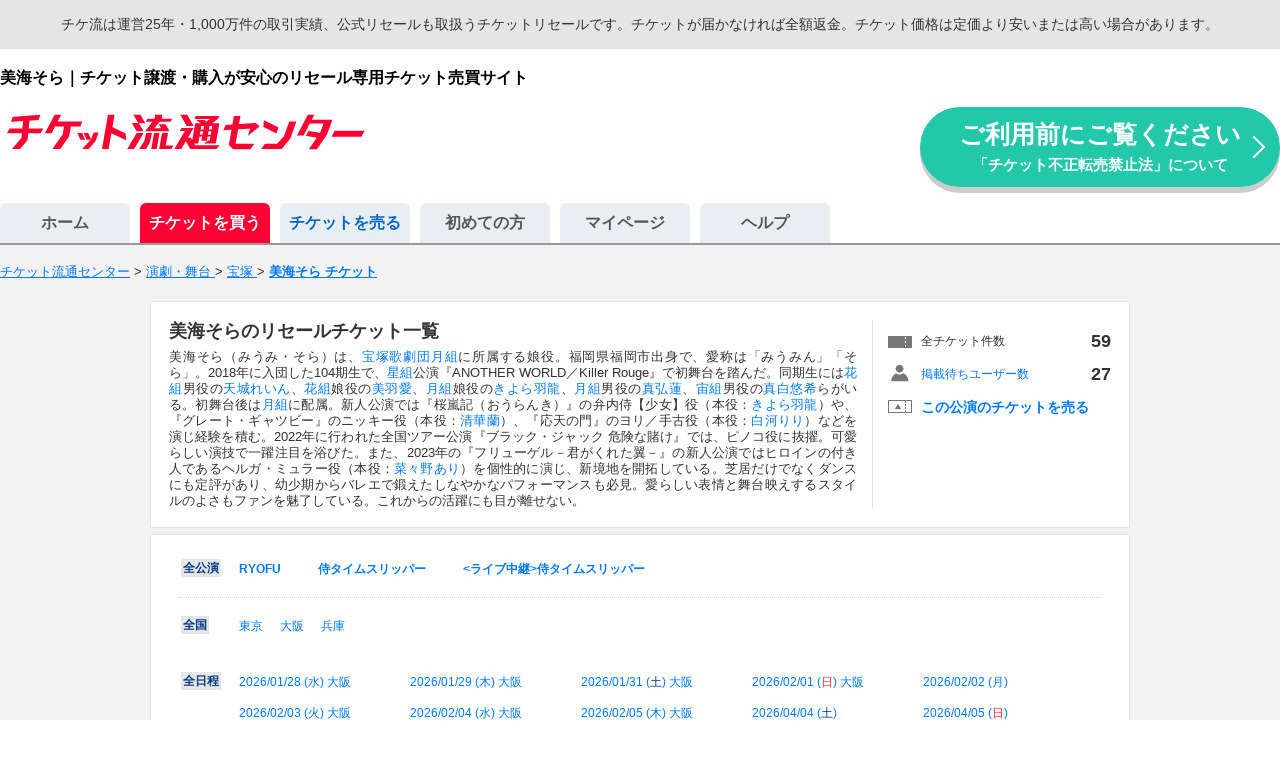

--- FILE ---
content_type: text/html; charset=EUC-JP
request_url: https://www.ticket.co.jp/sys/d/50650.htm
body_size: 17320
content:
<!DOCTYPE html>
<html lang="ja" dir="ltr">
<head>
	<meta charset="EUC-JP">
	<meta http-equiv="X-UA-Compatible" content="IE=edge">
	<title>美海そらのリセールチケット一覧│チケット流通センター</title>
	<meta name="description" content="【公演当日まで売買OK】美海そらのリセールチケットなら運営25年・900万件以上の取引実績、登録無料のチケ流。売りたい買いたいをつなぐ安心安全チケットリセールサイト。紙チケット（郵送）・QRチケット・デジタルチケット(デジチケ、電子チケット)・同行チケット・直前取引などでご利用いただけます。">
	<meta name="viewport" content="width=device-width,initial-scale=1">
		<link rel="stylesheet" href="/csss/common.css?20260113" media="all">
		<link rel="stylesheet" href="/csss/lib/jquery-ui/jquery-ui-custom.min.css?20260113" media="all">
		<link rel="stylesheet" href="/csss/lib/colorbox/colorbox_filter.css?20260113" media="all">
			<script src="/jss/lib/jquery-min.js?20250930"></script>
		<script src="/jss/lib/jquery-ui-custom.min.js?20250930"></script>
		<script src="/jss/lib/jquery.colorbox.js?20250930"></script>
		<script src="/jss/sys/search_tickets.js?20250930"></script>
		<script src="/jss/lib/browserCheck.js?20250930"></script>
		<!--[if lt IE 9]>
	<script src="/jss/lib/rem.min.js?20250930"></script>
	<script src="/jss/lib/jquery-placeholder.js?20250930"></script>
	<![endif]-->
	<link rel="shortcut icon" href="/favicon.ico?202504">
	<link rel="canonical" href="https://www.ticket.co.jp/sys/d/50650.htm">		
	<!-- ogp -->
<meta property="og:locale" content="ja_JP">
<meta property="og:site_name" content="チケット流通センター" >
<meta property="og:title" content="美海そらのリセールチケット一覧│チケット流通センター">
<meta property="og:description" content="【公演当日まで売買OK】美海そらのリセールチケットなら運営25年・900万件以上の取引実績、登録無料のチケ流。売りたい買いたいをつなぐ安心安全チケットリセールサイト。紙チケット（郵送）・QRチケット・デジタルチケット(デジチケ、電子チケット)・同行チケット・直前取引などでご利用いただけます。">
<meta property="og:image" content="https://www.ticket.co.jp/img/og_img.png">
<meta property="og:url" content="https://www.ticket.co.jp/sys/d/50650.htm">
<meta property="og:type" content="article">
<meta property="fb:app_id" content="1447055552218299">
<meta name="twitter:site" content="@tikeryu">
<meta name="twitter:card" content="summary_large_image">
<meta name="twitter:creator" content="@tikeryu">
<meta name="twitter:domain" content="ticket.co.jp">
<!-- //ogp -->

</head>
<body>
<noscript><iframe src="//www.googletagmanager.com/ns.html?id=GTM-NBQC8W"
height="0" width="0" style="display:none;visibility:hidden"></iframe></noscript>
<script>(function(w,d,s,l,i){w[l]=w[l]||[];w[l].push({'gtm.start':
new Date().getTime(),event:'gtm.js'});var f=d.getElementsByTagName(s)[0],
j=d.createElement(s),dl=l!='dataLayer'?'&l='+l:'';j.async=true;j.src=
'//www.googletagmanager.com/gtm.js?id='+i+dl;f.parentNode.insertBefore(j,f);
})(window,document,'script','dataLayer','GTM-NBQC8W');</script>

<div id="wrapper">
<p class="resell_announce">チケ流は運営25年・1,000万件の取引実績、公式リセールも取扱うチケットリセールです。チケットが届かなければ全額返金。チケット価格は定価より安いまたは高い場合があります。</p>


<div id="header">
<p class="ticket-list-header-text">美海そら｜チケット譲渡・購入が安心のリセール専用チケット売買サイト</p>
<div class="header ticket-list">
	<div>
		<div class="site-logo">
			<a href="/"><img src="/img_cmn/ticket_logo_360x48.png" width="360" height="48" alt="チケット流通センター" /></a>
		</div>
	</div>
	<div class="header-banner">
		<a href="/caution/" class="header-coution-bnr">ご利用前にご覧ください
			<span>「チケット不正転売禁止法」について</span>
		</a>
	</div>
</div>
<div id="navi_buy">

	<div id="tab" class="mt-36">
		<ul id="nav-one">
			<li><a href="/" id="home">ホーム</a></li>
			<li>
				<a href="/search/" id="buy">チケットを買う</a>
				<div id="genre">
					<table>
						<tr><td><a href="/concert/"><span>ライブ・コンサート</span></a></td></tr>
						<tr><td><a href="/play-theater-stage/"><span>演劇・舞台</span></a></td></tr>
						<tr><td><a href="/sports/"><span>スポーツ</span></a></td></tr>
						<tr><td><a href="/other-event/"><span>イベント・レジャー・その他</span></a></td></tr>
						<tr><td><a href="/leisure/"><span>お出かけ</span></a></td></tr>
					</table>
				</div>
			</li>
			<li><a href="https://www.ticket.co.jp/member/sys/ticketentry.php?com=agree" id="sell">チケットを売る</a></li>
			<li><a href="/beginner/beginner.php" id="beginner">初めての方</a></li>
			<li><a href="https://www.ticket.co.jp/member/sys/" id="mypage">マイページ</a></li>
			<li><a href="/faq/faq.php" id="help">ヘルプ</a></li>
		</ul>

			</div>

</div>
</div>

<div id="contents"  class="bg-gray">

						<ol class="breadcrumbs-list">
<li>
	<a href="/"><span property="name">チケット流通センター</span></a>
</li>
&gt;
<li>
<a href="/play-theater-stage/">	<span>
	演劇・舞台	</span>
</a></li>
&gt;
<li>
<a href="/takarazuka/">	<span>
	宝塚	</span>
</a></li>
&gt;
<li>
<a href="/sys/d/50650.htm">	<span>
	<strong>美海そら チケット</strong>	</span>
</a></li>
</ol>
<script type="application/ld+json">
{
	"@context": "https://schema.org",
	"@type": "BreadcrumbList",
	"itemListElement": [{
		"@type": "ListItem",
		"position": 1,
		"name": "チケット流通センター",
		"item": "https://www.ticket.co.jp"
	}
	,{
		"@type": "ListItem",
		"position": 2,
		"name": "演劇・舞台",
		"item": "https://www.ticket.co.jp/play-theater-stage/"
	}
	,{
		"@type": "ListItem",
		"position": 3,
		"name": "宝塚",
		"item": "https://www.ticket.co.jp/takarazuka/"
	}
	,{
		"@type": "ListItem",
		"position": 4,
		"name": "美海そら チケット",
		"item": "https://www.ticket.co.jp/sys/d/50650.htm"
	}
	]
}
</script>


<div class="single-column-list-wrap mt-12 mb-24">

		



		
		
									<dl class="search-list-header">
				<dt class="search-list-header-title">
			<h1>美海そらのリセールチケット一覧</h1>
						<p class="fs-small mt-6 mr-10">美海そら（みうみ・そら）は、<a href="/takarazuka/">宝塚歌劇団</a><a href="/takarazuka-tsuki/">月組</a>に所属する娘役。福岡県福岡市出身で、愛称は「みうみん」「そら」。2018年に入団した104期生で、<a href="/takarazuka-hoshi/">星組</a>公演『ANOTHER WORLD／Killer Rouge』で初舞台を踏んだ。同期生には<a href="/takarazuka-hana/">花組</a>男役の<a href="/sys/d/49921.htm">天城れいん</a>、<a href="/takarazuka-hana/">花組</a>娘役の<a href="/sys/d/51399.htm">美羽愛</a>、<a href="/takarazuka-tsuki/">月組</a>娘役の<a href="/sys/d/50646.htm">きよら羽龍</a>、<a href="/takarazuka-tsuki/">月組</a>男役の<a href="/sys/d/50647.htm">真弘蓮</a>、<a href="/takarazuka-sora/">宙組</a>男役の<a href="/sys/d/48799.htm">真白悠希</a>らがいる。初舞台後は<a href="/takarazuka-tsuki/">月組</a>に配属。新人公演では『桜嵐記（おうらんき）』の弁内侍【少女】役（本役：<a href="/sys/d/50646.htm">きよら羽龍</a>）や、『グレート・ギャツビー』のニッキー役（本役：<a href="/sys/d/21182.htm">清華蘭</a>）、『応天の門』のヨリ／手古役（本役：<a href="/sys/d/50642.htm">白河りり</a>）などを演じ経験を積む。2022年に行われた全国ツアー公演『ブラック・ジャック 危険な賭け』では、ピノコ役に抜擢。可愛らしい演技で一躍注目を浴びた。また、2023年の『フリューゲル－君がくれた翼－』の新人公演ではヒロインの付き人であるヘルガ・ミュラー役（本役：<a href="/sys/d/50653.htm">菜々野あり</a>）を個性的に演じ、新境地を開拓している。芝居だけでなくダンスにも定評があり、幼少期からバレエで鍛えたしなやかなパフォーマンスも必見。愛らしい表情と舞台映えするスタイルのよさもファンを魅了している。これからの活躍にも目が離せない。</p>
		</dt>
		<dd class="search-list-header-data">
			<ul class="search-list-header-inner">
				<li class="all-order-ticket">全チケット件数</li>
				<li class="all-order-ticket-value">59</li>
			</ul>
						<ul class="search-list-header-inner">
				<li class="wait-ticket-user"><a href="https://www.ticket.co.jp/sys/alert.php?com=form&amp;pd[tag_id]=50650">掲載待ちユーザー数</a></li>
				<li class="wait-ticket-user-value">27</li>
			</ul>
						<ul class="search-list-header-inner">
				<li class="kouen-ticket-sell-link"><a href="https://www.ticket.co.jp/member/sys/ticketentry.php?com=agree&amp;sell_tag_id=50650">この公演のチケットを売る</a></li>
			</ul>
		</dd>
	</dl>
	
		
				
	<div class="list-ticket-wrap">
		<div class="list-ticket-selector mb-18">
						<div class="kouen_selector mb-12 pb-12">
			<p class="current">
				<a href="/sys/d/50650.htm">全公演</a>
			</p>
				<ul id="js-kouen_selector">
<li class=" ">
	<h3><a href="/sys/d/50650.htm?ki=198651">RYOFU</a></h3>
</li>
<li class=" ">
	<h3><a href="/sys/d/50650.htm?ki=195124">侍タイムスリッパー</a></h3>
</li>
<li class=" ">
	<h3><a href="/sys/d/50650.htm?ki=212733">&lt;ライブ中継&gt;侍タイムスリッパー</a></h3>
</li>
</ul>
<span id="js-kouen_selector_to_expand" style="display:none;">もっと表示する（3件）</span>
<span id="js-kouen_selector_to_collapse" style="display:none;">閉じる</span>

											</div>

						<div class="pref_selector mb-12 pb-12 clearfix">
				<p class="current">
					<a href="/sys/d/50650.htm">全国</a>
				</p>
				<ul id="js-pref_selector" class="pref-selector">
<li class=" ">
	<h3><a href="/sys/d/50650.htm?pref_id=13">東京</a></h3>
</li>
<li class=" ">
	<h3><a href="/sys/d/50650.htm?pref_id=27">大阪</a></h3>
</li>
<li class=" ">
	<h3><a href="/sys/d/50650.htm?pref_id=28">兵庫</a></h3>
</li>
</ul>

			</div>

						<div class="schedule_selector mb-12 pb-12 clearfix">
				<p class="current">
					<a href="/sys/d/50650.htm">全日程</a>
				</p>
				<ul id="js-schedule_selector" class="schedule_selector">
			<li class="schedule_month_divide">2026年 1月</li>
<li class="">
	<a href="/sys/d/50650.htm?st=20260128">2026/01/28
	(<span class="wed ">水</span>)
	大阪</a>
</li>
<li class="">
	<a href="/sys/d/50650.htm?st=20260129">2026/01/29
	(<span class="thu ">木</span>)
	大阪</a>
</li>
<li class="">
	<a href="/sys/d/50650.htm?st=20260131">2026/01/31
	(<span class="sat ">土</span>)
	大阪</a>
</li>
			<li class="schedule_month_divide">2026年 2月</li>
<li class="">
	<a href="/sys/d/50650.htm?st=20260201">2026/02/01
	(<span class="sun ">日</span>)
	大阪</a>
</li>
<li class="">
	<a href="/sys/d/50650.htm?st=20260202">2026/02/02
	(<span class="mon ">月</span>)
	</a>
</li>
<li class="">
	<a href="/sys/d/50650.htm?st=20260203">2026/02/03
	(<span class="tue ">火</span>)
	大阪</a>
</li>
<li class="">
	<a href="/sys/d/50650.htm?st=20260204">2026/02/04
	(<span class="wed ">水</span>)
	大阪</a>
</li>
<li class="">
	<a href="/sys/d/50650.htm?st=20260205">2026/02/05
	(<span class="thu ">木</span>)
	大阪</a>
</li>
			<li class="schedule_month_divide">2026年 4月</li>
<li class="">
	<a href="/sys/d/50650.htm?st=20260404">2026/04/04
	(<span class="sat ">土</span>)
	</a>
</li>
<li class="">
	<a href="/sys/d/50650.htm?st=20260405">2026/04/05
	(<span class="sun ">日</span>)
	</a>
</li>
<li class="">
	<a href="/sys/d/50650.htm?st=20260407">2026/04/07
	(<span class="tue ">火</span>)
	兵庫</a>
</li>
<li class="">
	<a href="/sys/d/50650.htm?st=20260408">2026/04/08
	(<span class="wed ">水</span>)
	兵庫</a>
</li>
<li class="">
	<a href="/sys/d/50650.htm?st=20260409">2026/04/09
	(<span class="thu ">木</span>)
	兵庫</a>
</li>
<li class="">
	<a href="/sys/d/50650.htm?st=20260410">2026/04/10
	(<span class="fri ">金</span>)
	</a>
</li>
<li class="">
	<a href="/sys/d/50650.htm?st=20260411">2026/04/11
	(<span class="sat ">土</span>)
	</a>
</li>
<li class=" hide">
	<a href="/sys/d/50650.htm?st=20260412">2026/04/12
	(<span class="sun ">日</span>)
	兵庫</a>
</li>
<li class=" hide">
	<a href="/sys/d/50650.htm?st=20260414">2026/04/14
	(<span class="tue ">火</span>)
	</a>
</li>
<li class=" hide">
	<a href="/sys/d/50650.htm?st=20260415">2026/04/15
	(<span class="wed ">水</span>)
	兵庫</a>
</li>
<li class=" hide">
	<a href="/sys/d/50650.htm?st=20260416">2026/04/16
	(<span class="thu ">木</span>)
	兵庫</a>
</li>
<li class=" hide">
	<a href="/sys/d/50650.htm?st=20260417">2026/04/17
	(<span class="fri ">金</span>)
	</a>
</li>
<li class=" hide">
	<a href="/sys/d/50650.htm?st=20260418">2026/04/18
	(<span class="sat ">土</span>)
	兵庫</a>
</li>
<li class=" hide">
	<a href="/sys/d/50650.htm?st=20260419">2026/04/19
	(<span class="sun ">日</span>)
	</a>
</li>
<li class=" hide">
	<a href="/sys/d/50650.htm?st=20260421">2026/04/21
	(<span class="tue ">火</span>)
	</a>
</li>
<li class=" hide">
	<a href="/sys/d/50650.htm?st=20260422">2026/04/22
	(<span class="wed ">水</span>)
	兵庫</a>
</li>
<li class=" hide">
	<a href="/sys/d/50650.htm?st=20260423">2026/04/23
	(<span class="thu ">木</span>)
	兵庫</a>
</li>
<li class=" hide">
	<a href="/sys/d/50650.htm?st=20260424">2026/04/24
	(<span class="fri ">金</span>)
	</a>
</li>
<li class=" hide">
	<a href="/sys/d/50650.htm?st=20260425">2026/04/25
	(<span class="sat ">土</span>)
	</a>
</li>
<li class=" hide">
	<a href="/sys/d/50650.htm?st=20260426">2026/04/26
	(<span class="sun ">日</span>)
	兵庫</a>
</li>
<li class=" hide">
	<a href="/sys/d/50650.htm?st=20260428">2026/04/28
	(<span class="tue ">火</span>)
	兵庫</a>
</li>
<li class=" hide">
	<a href="/sys/d/50650.htm?st=20260429">2026/04/29
	(<span class="wed holiday">水</span>)
	</a>
</li>
<li class=" hide">
	<a href="/sys/d/50650.htm?st=20260430">2026/04/30
	(<span class="thu ">木</span>)
	</a>
</li>
			<li class="schedule_month_divide">2026年 5月</li>
<li class=" hide">
	<a href="/sys/d/50650.htm?st=20260502">2026/05/02
	(<span class="sat ">土</span>)
	</a>
</li>
<li class=" hide">
	<a href="/sys/d/50650.htm?st=20260503">2026/05/03
	(<span class="sun holiday">日</span>)
	</a>
</li>
<li class=" hide">
	<a href="/sys/d/50650.htm?st=20260505">2026/05/05
	(<span class="tue holiday">火</span>)
	兵庫</a>
</li>
<li class=" hide">
	<a href="/sys/d/50650.htm?st=20260506">2026/05/06
	(<span class="wed holiday">水</span>)
	兵庫</a>
</li>
<li class=" hide">
	<a href="/sys/d/50650.htm?st=20260507">2026/05/07
	(<span class="thu ">木</span>)
	</a>
</li>
<li class=" hide">
	<a href="/sys/d/50650.htm?st=20260508">2026/05/08
	(<span class="fri ">金</span>)
	</a>
</li>
<li class=" hide">
	<a href="/sys/d/50650.htm?st=20260509">2026/05/09
	(<span class="sat ">土</span>)
	兵庫</a>
</li>
<li class=" hide">
	<a href="/sys/d/50650.htm?st=20260510">2026/05/10
	(<span class="sun ">日</span>)
	</a>
</li>
<li class=" hide">
	<a href="/sys/d/50650.htm?st=20260512">2026/05/12
	(<span class="tue ">火</span>)
	兵庫</a>
</li>
<li class=" hide">
	<a href="/sys/d/50650.htm?st=20260513">2026/05/13
	(<span class="wed ">水</span>)
	</a>
</li>
<li class=" hide">
	<a href="/sys/d/50650.htm?st=20260514">2026/05/14
	(<span class="thu ">木</span>)
	</a>
</li>
<li class=" hide">
	<a href="/sys/d/50650.htm?st=20260515">2026/05/15
	(<span class="fri ">金</span>)
	</a>
</li>
<li class=" hide">
	<a href="/sys/d/50650.htm?st=20260516">2026/05/16
	(<span class="sat ">土</span>)
	兵庫</a>
</li>
<li class=" hide">
	<a href="/sys/d/50650.htm?st=20260517">2026/05/17
	(<span class="sun ">日</span>)
	</a>
</li>
			<li class="schedule_month_divide">2026年 6月</li>
<li class=" hide">
	<a href="/sys/d/50650.htm?st=20260606">2026/06/06
	(<span class="sat ">土</span>)
	</a>
</li>
<li class=" hide">
	<a href="/sys/d/50650.htm?st=20260607">2026/06/07
	(<span class="sun ">日</span>)
	</a>
</li>
<li class=" hide">
	<a href="/sys/d/50650.htm?st=20260609">2026/06/09
	(<span class="tue ">火</span>)
	</a>
</li>
<li class=" hide">
	<a href="/sys/d/50650.htm?st=20260610">2026/06/10
	(<span class="wed ">水</span>)
	</a>
</li>
<li class=" hide">
	<a href="/sys/d/50650.htm?st=20260611">2026/06/11
	(<span class="thu ">木</span>)
	</a>
</li>
<li class=" hide">
	<a href="/sys/d/50650.htm?st=20260612">2026/06/12
	(<span class="fri ">金</span>)
	</a>
</li>
<li class=" hide">
	<a href="/sys/d/50650.htm?st=20260613">2026/06/13
	(<span class="sat ">土</span>)
	</a>
</li>
<li class=" hide">
	<a href="/sys/d/50650.htm?st=20260614">2026/06/14
	(<span class="sun ">日</span>)
	</a>
</li>
<li class=" hide">
	<a href="/sys/d/50650.htm?st=20260616">2026/06/16
	(<span class="tue ">火</span>)
	</a>
</li>
<li class=" hide">
	<a href="/sys/d/50650.htm?st=20260617">2026/06/17
	(<span class="wed ">水</span>)
	</a>
</li>
<li class=" hide">
	<a href="/sys/d/50650.htm?st=20260618">2026/06/18
	(<span class="thu ">木</span>)
	</a>
</li>
<li class=" hide">
	<a href="/sys/d/50650.htm?st=20260619">2026/06/19
	(<span class="fri ">金</span>)
	</a>
</li>
<li class=" hide">
	<a href="/sys/d/50650.htm?st=20260620">2026/06/20
	(<span class="sat ">土</span>)
	</a>
</li>
<li class=" hide">
	<a href="/sys/d/50650.htm?st=20260621">2026/06/21
	(<span class="sun ">日</span>)
	</a>
</li>
<li class=" hide">
	<a href="/sys/d/50650.htm?st=20260623">2026/06/23
	(<span class="tue ">火</span>)
	</a>
</li>
<li class=" hide">
	<a href="/sys/d/50650.htm?st=20260624">2026/06/24
	(<span class="wed ">水</span>)
	</a>
</li>
<li class=" hide">
	<a href="/sys/d/50650.htm?st=20260625">2026/06/25
	(<span class="thu ">木</span>)
	</a>
</li>
<li class=" hide">
	<a href="/sys/d/50650.htm?st=20260627">2026/06/27
	(<span class="sat ">土</span>)
	</a>
</li>
<li class=" hide">
	<a href="/sys/d/50650.htm?st=20260628">2026/06/28
	(<span class="sun ">日</span>)
	</a>
</li>
<li class=" hide">
	<a href="/sys/d/50650.htm?st=20260630">2026/06/30
	(<span class="tue ">火</span>)
	</a>
</li>
			<li class="schedule_month_divide">2026年 7月</li>
<li class=" hide">
	<a href="/sys/d/50650.htm?st=20260701">2026/07/01
	(<span class="wed ">水</span>)
	</a>
</li>
<li class=" hide">
	<a href="/sys/d/50650.htm?st=20260702">2026/07/02
	(<span class="thu ">木</span>)
	</a>
</li>
<li class=" hide">
	<a href="/sys/d/50650.htm?st=20260703">2026/07/03
	(<span class="fri ">金</span>)
	</a>
</li>
<li class=" hide">
	<a href="/sys/d/50650.htm?st=20260704">2026/07/04
	(<span class="sat ">土</span>)
	</a>
</li>
<li class=" hide">
	<a href="/sys/d/50650.htm?st=20260705">2026/07/05
	(<span class="sun ">日</span>)
	</a>
</li>
<li class=" hide">
	<a href="/sys/d/50650.htm?st=20260707">2026/07/07
	(<span class="tue ">火</span>)
	</a>
</li>
<li class=" hide">
	<a href="/sys/d/50650.htm?st=20260708">2026/07/08
	(<span class="wed ">水</span>)
	</a>
</li>
<li class=" hide">
	<a href="/sys/d/50650.htm?st=20260709">2026/07/09
	(<span class="thu ">木</span>)
	</a>
</li>
<li class=" hide">
	<a href="/sys/d/50650.htm?st=20260710">2026/07/10
	(<span class="fri ">金</span>)
	</a>
</li>
<li class=" hide">
	<a href="/sys/d/50650.htm?st=20260711">2026/07/11
	(<span class="sat ">土</span>)
	</a>
</li>
<li class=" hide">
	<a href="/sys/d/50650.htm?st=20260712">2026/07/12
	(<span class="sun ">日</span>)
	</a>
</li>
<li class=" hide">
	<a href="/sys/d/50650.htm?st=20260714">2026/07/14
	(<span class="tue ">火</span>)
	</a>
</li>
<li class=" hide">
	<a href="/sys/d/50650.htm?st=20260715">2026/07/15
	(<span class="wed ">水</span>)
	</a>
</li>
<li class=" hide">
	<a href="/sys/d/50650.htm?st=20260716">2026/07/16
	(<span class="thu ">木</span>)
	</a>
</li>
<li class=" hide">
	<a href="/sys/d/50650.htm?st=20260718">2026/07/18
	(<span class="sat ">土</span>)
	</a>
</li>
<li class=" hide">
	<a href="/sys/d/50650.htm?st=20260719">2026/07/19
	(<span class="sun ">日</span>)
	</a>
</li>
</ul>
<span id="js-schedule_selector_to_expand">もっと表示する（81件）</span>
<span id="js-schedule_selector_to_collapse" style="display:none;">閉じる</span>

			</div>

			<div class="list-ticket-selector-box">
													<select class="js-time_selector" name="st_time">
<option selected value="/sys/d/50650.htm">全時刻</option>
<option 	value="/sys/d/50650.htm?st_time=1100">11:00</option>
<option 	value="/sys/d/50650.htm?st_time=1300">13:00</option>
<option 	value="/sys/d/50650.htm?st_time=1330">13:30</option>
<option 	value="/sys/d/50650.htm?st_time=1500">15:00</option>
<option 	value="/sys/d/50650.htm?st_time=1530">15:30</option>
<option 	value="/sys/d/50650.htm?st_time=1800">18:00</option>
<option 	value="/sys/d/50650.htm?st_time=1830">18:30</option>
</select>

				
								<div class="js-filter_selector_switch">
	<a href="#js-filter_selector" class="inline">
				その他条件（複数可）
			</a>
</div>

<div style="display: none;">
<div id="js-filter_selector">
	<div class="filter-selector-wrap">
		<ul class="filter-selector-list clearfix">
					<li><label><input type="checkbox" name="single" value="1" >1枚購入可</label></li>
					<li><label><input type="checkbox" name="double" value="1" >2枚連番</label></li>
					<li><label><input type="checkbox" name="triple" value="1" >3枚連番</label></li>
					<li><label><input type="checkbox" name="quadruple" value="1" >4枚連番</label></li>
					<li><label><input type="checkbox" name="paper-ticket" value="1" >紙チケット</label></li>
					<li><label><input type="checkbox" name="electronic-ticket" value="1" >電子チケット</label></li>
					<li><label><input type="checkbox" name="exchange-ticket" value="1" >発券番号</label></li>
					<li><label><input type="checkbox" name="trade-by-delivery" value="1" >郵送</label></li>
					<li><label><input type="checkbox" name="trade-by-direct" value="1" >受渡し指定</label></li>
					<li><label><input type="checkbox" name="trade-by-together" value="1" >同行募集</label></li>
					<li><label><input type="checkbox" name="woman-name" value="1" >女性名義</label></li>
					<li><label><input type="checkbox" name="man-name" value="1" >男性名義</label></li>
					<li><label><input type="checkbox" name="no-name" value="1" >名義記載なし</label></li>
					<li><label><input type="checkbox" name="anonymous" value="1" >あんしん配送OK</label></li>
					<li><label><input type="checkbox" name="verified-user" value="1" >本人確認済み</label></li>
					<li><label><input type="checkbox" name="accept-question" value="1" >質問受付OK</label></li>
				</ul>
		<div class="filter-selector-btn-wrap">
			<button id="js-filter_selector_submit" class="btn btn-medium btn-gray" data-base_url="/sys/d/50650.htm">絞り込む</button>
		</div>
	</div>
</div>
</div>



								<select class="js-order_selector" name="order">
<option selected value="/sys/d/50650.htm">公演日時順</option>
<option  value="/sys/d/50650.htm?order=price">安い順</option>
<option  value="/sys/d/50650.htm?order=pricedesc">高い順</option>
<option  value="/sys/d/50650.htm?order=new">新着順</option>
</select>

				<div class="js-seat_selector_switch">
	<a href="#js-seat_selector" class="inline">
				席種（複数可）
			</a>
</div>

<div style="display: none;">
<div id="js-seat_selector">
	<div class="seat-selector-wrap">
		<ul class="seat-selector-list clearfix">
					<li><label><input type="checkbox" name="seat_ss" value="1" data-seat_name="SS席" >SS席</label></li>
					<li><label><input type="checkbox" name="seat_s" value="1" data-seat_name="S席" >S席</label></li>
					<li><label><input type="checkbox" name="seat_a" value="1" data-seat_name="A席" >A席</label></li>
					<li><label><input type="checkbox" name="seat_b" value="1" data-seat_name="B席" >B席</label></li>
					<li><label><input type="checkbox" name="seat_center" value="1" data-seat_name="センター" >センター</label></li>
					<li><label><input type="checkbox" name="seat_1f" value="1" data-seat_name="1階" >1階</label></li>
					<li><label><input type="checkbox" name="seat_2f" value="1" data-seat_name="2階" >2階</label></li>
				</ul>
		<div class="seat-selector-btn-wrap">
			<button id="js-seat_selector_submit" class="btn btn-medium btn-gray" data-base_url="/sys/d/50650.htm">絞り込む</button>
		</div>
	</div>
</div>
</div>


								<div class="orderable-selector">
	<ul>
		<li><span class="fs-small">取引中</span></li>
		<li class=""><a href="/sys/d/50650.htm?withsoldout=1">含む</a></li>
		<li class="current"><a href="/sys/d/50650.htm">除く</a></li>
	</ul>
</div>


								
			</div>
		</div>

	
				<div>
			<a href="/ticketguard/"><img src="/img/ticketguard/pc-bnr-940x136.png" width="940" height="136" alt="チケットガード 急な病気やケガ、交通機関の遅延などでイベントに行けなくなったときに備える保険"></a>
		</div>

				<div class="pager-top  pb-6">
			<span class="icon-info-btn"><a href="#js-inline_icon_info" class="inline">アイコンの説明</a></span>

						<div class="orderable-selector">
	<ul>
		<li><span class="fs-small">取引中</span></li>
		<li class=""><a href="/sys/d/50650.htm?withsoldout=1">含む</a></li>
		<li class="current"><a href="/sys/d/50650.htm">除く</a></li>
	</ul>
</div>


						<ul class="pager">
	<li class="pager-prev inactive">&lt;&ensp;前へ</li>
	<li class="pager-count current">1</li>




		<li class="pager-next inactive">次へ&ensp;&gt</li>
</ul>
<div class="ta-center mb-6">全 <span class="fs-large fw-bold fc-gray">59</span> 件&emsp;1～59件目</div>

					</div>

				<ul class="list-ticket-header">
			<li class="list-ticket-header-name">公演名</li>
			<li class="list-ticket-header-date">公演日時</li>
			<li class="list-ticket-header-place">開催場所</li>
			<li class="list-ticket-header-seat">座席・取引方法</li>
			<li class="list-ticket-header-price">枚数 チケット代金</li>
			<li class="list-ticket-header-order"></li>
		</ul>
															
<ul class="list-ticket-box  express orderable">
<li class="list-ticket-name">

	<p class="fw-bold">侍タイムスリッパー</p>

									
	<span class="tk-ico express"></span>						<span class="tk-ico verified"></span>
			</li>
<li class="list-ticket-date">
	<span class="fw-bold">26/01/28(<span class="wed  fw-bold">水</span>)</span><br>
	13時00分
</li>
<li class="list-ticket-place">
	東京建物 Brillia HALL 箕面<br>
	(大阪)
</li>
<li class="list-ticket-seat">
						
						1階　SS席　5列　17～34番　［取引成立後の公演中止対応：送料・手数料を差し引いた全額を返金します］

																								2026年01月24日発送予定
												
							<p>劇場近くの郵便局留めにて対応致します。間に合う場合はご自宅への発送となります。
...</p>
			
			<div>
							<span class="tk-ico ticket-type-1">紙チケット</span>
		<span class="tk-ico ticket-type-2">受渡し指定</span>
					

																								<span class="tk-ico nopaint">塗りつぶしなし</span>
													
							<span class="tk-ico qa-ok">質問受付</span>
			
			</div>

						
			</li>
<li class="list-ticket-price ta-right">
						<span class="ticket-price">￥32,000</span><br>(1枚のみ)
			</li>

<li class="list-ticket-order ">
	<div class="watch-message-wrapper">

						<div class="watch-star">
			<span class="js-watchlists-buttons watchlists-buttons" title="" js-ticket_id="20233411" js-is-watchlists=""></span>
			<span id="20233411" class="fs-small">16</span>
		</div>
				
			</div>

	
			
																										<form method="post" action="https://www.ticket.co.jp/sys/ticket.php" class="js-order_form" onsubmit="return browserCheck()">
							<input type="hidden" name="id" value="20233411" >

							<input type="hidden" name="ei" value="1" >

							<input type="submit" value="注文へ" class="btn btn-tikcet-list-order ">
						</form>
						<img src="/img/list/arrow_icon.png" class="ticket-list-arrow-icon">
															</li>
</ul>

											
<ul class="list-ticket-box  express orderable">
<li class="list-ticket-name">

	<p class="fw-bold">侍タイムスリッパー</p>

									
	<span class="tk-ico express"></span>						<span class="tk-ico verified"></span>
			</li>
<li class="list-ticket-date">
	<span class="fw-bold">26/01/28(<span class="wed  fw-bold">水</span>)</span><br>
	13時00分
</li>
<li class="list-ticket-place">
	東京建物 Brillia HALL 箕面<br>
	(大阪)
</li>
<li class="list-ticket-seat">
										企業先行
			
						S席 1階 13列 5～33番　［取引成立後の公演中止対応：チケット券面額を返金します］

																		入金日の翌日までに発送予定
							
							<p>当日劇場近くでカードをお渡しいたします。
詳しい情報は連絡ボードを通してお伝えし...</p>
			
			<div>
											<span class="tk-ico ticket-type-4">発券番号</span>
	

												<span class="tk-ico woman">女性名義</span>
					<span class="tk-ico nopaint">塗りつぶしなし</span>
																									
							<span class="tk-ico qa-ok">質問受付</span>
			
			</div>

						
			</li>
<li class="list-ticket-price ta-right">
						<span class="ticket-price">￥40,000</span><br>(1枚のみ)
			</li>

<li class="list-ticket-order ">
	<div class="watch-message-wrapper">

						<div class="watch-star">
			<span class="js-watchlists-buttons watchlists-buttons" title="" js-ticket_id="20223083" js-is-watchlists=""></span>
			<span id="20223083" class="fs-small">11</span>
		</div>
				
			</div>

	
			
																										<form method="post" action="https://www.ticket.co.jp/sys/ticket.php" class="js-order_form" onsubmit="return browserCheck()">
							<input type="hidden" name="id" value="20223083" >

							<input type="hidden" name="ei" value="1" >

							<input type="submit" value="注文へ" class="btn btn-tikcet-list-order ">
						</form>
						<img src="/img/list/arrow_icon.png" class="ticket-list-arrow-icon">
															</li>
</ul>

											
<ul class="list-ticket-box  express orderable">
<li class="list-ticket-name">

	<p class="fw-bold">侍タイムスリッパー</p>

						<span class="tk-ico-new">New</span>			
	<span class="tk-ico express"></span>						<span class="tk-ico verified"></span>
			</li>
<li class="list-ticket-date">
	<span class="fw-bold">26/01/29(<span class="thu  fw-bold">木</span>)</span><br>
	15時30分
</li>
<li class="list-ticket-place">
	東京建物 Brillia HALL 箕面<br>
	(大阪)
</li>
<li class="list-ticket-seat">
										企業先行
			
						B 席 座席未定　［取引成立後の公演中止対応：送料・手数料を差し引いた全額を返金します］

																								2026年01月29日15時00分発送予定
												
							<p>最寄駅または会場付近にて待ち合わせし、同時入場していただきます。
詳しい待ち合わ...</p>
			
			<div>
								<span class="tk-ico ticket-type-1">紙チケット</span>
		<span class="tk-ico ticket-type-6">同行募集</span>
				

												<span class="tk-ico woman">女性名義</span>
					<span class="tk-ico nopaint">塗りつぶしなし</span>
																									
							<span class="tk-ico qa-ok">質問受付</span>
			
			</div>

						
			</li>
<li class="list-ticket-price ta-right">
						<span class="ticket-price">￥15,000</span><br>(1枚のみ)
			</li>

<li class="list-ticket-order ">
	<div class="watch-message-wrapper">

						<div class="watch-star">
			<span class="js-watchlists-buttons watchlists-buttons" title="" js-ticket_id="20235118" js-is-watchlists=""></span>
			<span id="20235118" class="fs-small">8</span>
		</div>
				
			</div>

	
			
																										<form method="post" action="https://www.ticket.co.jp/sys/ticket.php" class="js-order_form" onsubmit="return browserCheck()">
							<input type="hidden" name="id" value="20235118" >

							<input type="hidden" name="ei" value="1" >

							<input type="submit" value="注文へ" class="btn btn-tikcet-list-order ">
						</form>
						<img src="/img/list/arrow_icon.png" class="ticket-list-arrow-icon">
															</li>
</ul>

											
<ul class="list-ticket-box  express orderable">
<li class="list-ticket-name">

	<p class="fw-bold">侍タイムスリッパー</p>

									
	<span class="tk-ico express"></span>						<span class="tk-ico verified"></span>
			</li>
<li class="list-ticket-date">
	<span class="fw-bold">26/01/29(<span class="thu  fw-bold">木</span>)</span><br>
	15時30分
</li>
<li class="list-ticket-place">
	東京建物 Brillia HALL 箕面<br>
	(大阪)
</li>
<li class="list-ticket-seat">
						
						1階13列7～16番　［取引成立後の公演中止対応：送料・手数料を差し引いた全額を返金します］

																								2026年01月26日発送予定
												
							<p>26日に簡易書留で発送します。
東京都内であれば直接の受け渡しも可能です。</p>
			
			<div>
							<span class="tk-ico ticket-type-1">紙チケット</span>
		<span class="tk-ico ticket-type-2">受渡し指定</span>
					

												<span class="tk-ico woman">女性名義</span>
					<span class="tk-ico nopaint">塗りつぶしなし</span>
																									
							<span class="tk-ico qa-ok">質問受付</span>
			
			</div>

						
			</li>
<li class="list-ticket-price ta-right">
						<span class="ticket-sellunit">2</span>枚連番 (<span>バラ売り不可</span>)<br>
			<span class="ticket-price">￥30,000</span><br>(1枚当り)
			</li>

<li class="list-ticket-order ">
	<div class="watch-message-wrapper">

						<div class="watch-star">
			<span class="js-watchlists-buttons watchlists-buttons" title="" js-ticket_id="20223884" js-is-watchlists=""></span>
			<span id="20223884" class="fs-small">15</span>
		</div>
				
			</div>

	
			
																										<form method="post" action="https://www.ticket.co.jp/sys/ticket.php" class="js-order_form" onsubmit="return browserCheck()">
							<input type="hidden" name="id" value="20223884" >

							<input type="hidden" name="ei" value="1" >

							<input type="submit" value="注文へ" class="btn btn-tikcet-list-order ">
						</form>
						<img src="/img/list/arrow_icon.png" class="ticket-list-arrow-icon">
															</li>
</ul>

											
<ul class="list-ticket-box  express orderable">
<li class="list-ticket-name">

	<p class="fw-bold">侍タイムスリッパー</p>

									
	<span class="tk-ico express"></span>						<span class="tk-ico verified"></span>
			</li>
<li class="list-ticket-date">
	<span class="fw-bold">26/01/29(<span class="thu  fw-bold">木</span>)</span><br>
	15時30分
</li>
<li class="list-ticket-place">
	東京建物 Brillia HALL 箕面<br>
	(大阪)
</li>
<li class="list-ticket-seat">
										企業先行
			
						S席1階18列以内 座席未定　［取引成立後の公演中止対応：チケット券面額を返金します］

																								2026年01月29日15時00分発送予定
												
							<p>最寄駅または会場で手渡しします。
詳しい待ち合わせ場所等は、ご入金後にマイページ...</p>
			
			<div>
							<span class="tk-ico ticket-type-1">紙チケット</span>
		<span class="tk-ico ticket-type-2">受渡し指定</span>
					

												<span class="tk-ico woman">女性名義</span>
					<span class="tk-ico nopaint">塗りつぶしなし</span>
																									
							<span class="tk-ico qa-ok">質問受付</span>
			
			</div>

						
			</li>
<li class="list-ticket-price ta-right">
						<span class="ticket-price">￥36,000</span><br>(1枚のみ)
			</li>

<li class="list-ticket-order ">
	<div class="watch-message-wrapper">

						<div class="watch-star">
			<span class="js-watchlists-buttons watchlists-buttons" title="" js-ticket_id="20228635" js-is-watchlists=""></span>
			<span id="20228635" class="fs-small">10</span>
		</div>
				
			</div>

	
			
																										<form method="post" action="https://www.ticket.co.jp/sys/ticket.php" class="js-order_form" onsubmit="return browserCheck()">
							<input type="hidden" name="id" value="20228635" >

							<input type="hidden" name="ei" value="1" >

							<input type="submit" value="注文へ" class="btn btn-tikcet-list-order ">
						</form>
						<img src="/img/list/arrow_icon.png" class="ticket-list-arrow-icon">
															</li>
</ul>

											
<ul class="list-ticket-box  express orderable">
<li class="list-ticket-name">

	<p class="fw-bold">侍タイムスリッパー</p>

						<span class="tk-ico-new">New</span>			
	<span class="tk-ico express"></span>						<span class="tk-ico verified"></span>
			</li>
<li class="list-ticket-date">
	<span class="fw-bold">26/01/31(<span class="sat  fw-bold">土</span>)</span><br>
	15時30分
</li>
<li class="list-ticket-place">
	東京建物 Brillia HALL 箕面<br>
	(大阪)
</li>
<li class="list-ticket-seat">
						
						A席2階列2～55番　［取引成立後の公演中止対応：送料・手数料を差し引いた全額を返金します］

																								2026年01月27日発送予定
												
			
			<div>
						<span class="tk-ico ticket-type-1">紙チケット</span>
		<span class="tk-ico ticket-type-5">郵送</span>
						

												<span class="tk-ico woman">女性名義</span>
					<span class="tk-ico nopaint">塗りつぶしなし</span>
																									
							<span class="tk-ico qa-ok">質問受付</span>
			
			</div>

						
			</li>
<li class="list-ticket-price ta-right">
						<span class="ticket-price">￥18,000</span><br>(1枚のみ)
			</li>

<li class="list-ticket-order ">
	<div class="watch-message-wrapper">

						<div class="watch-star">
			<span class="js-watchlists-buttons watchlists-buttons" title="" js-ticket_id="20236239" js-is-watchlists=""></span>
			<span id="20236239" class="fs-small">7</span>
		</div>
				
			</div>

	
			
																										<form method="post" action="https://www.ticket.co.jp/sys/ticket.php" class="js-order_form" >
							<input type="hidden" name="id" value="20236239" >

							<input type="hidden" name="ei" value="1" >

							<input type="submit" value="注文へ" class="btn btn-tikcet-list-order ">
						</form>
						<img src="/img/list/arrow_icon.png" class="ticket-list-arrow-icon">
															</li>
</ul>

											
<ul class="list-ticket-box  express orderable">
<li class="list-ticket-name">

	<p class="fw-bold">侍タイムスリッパー</p>

									
	<span class="tk-ico express"></span>						<span class="tk-ico verified"></span>
			</li>
<li class="list-ticket-date">
	<span class="fw-bold">26/01/31(<span class="sat  fw-bold">土</span>)</span><br>
	15時30分
</li>
<li class="list-ticket-place">
	東京建物 Brillia HALL 箕面<br>
	(大阪)
</li>
<li class="list-ticket-seat">
						
						S席2階2列20～37番　取引成立後の公演中止対応：送料・手数料を差し引いた金額を返金します

																		入金日の3日後までに発送予定
							
			
			<div>
						<span class="tk-ico ticket-type-1">紙チケット</span>
		<span class="tk-ico ticket-type-5">郵送</span>
						

												<span class="tk-ico woman">女性名義</span>
					<span class="tk-ico nopaint">塗りつぶしなし</span>
																									
			
			</div>

						
			</li>
<li class="list-ticket-price ta-right">
						<span class="ticket-price">￥22,000</span><br>(1枚のみ)
			</li>

<li class="list-ticket-order ">
	<div class="watch-message-wrapper">

						<div class="watch-star">
			<span class="js-watchlists-buttons watchlists-buttons" title="" js-ticket_id="20231614" js-is-watchlists=""></span>
			<span id="20231614" class="fs-small">15</span>
		</div>
				
			</div>

	
			
																										<form method="post" action="https://www.ticket.co.jp/sys/ticket.php" class="js-order_form" >
							<input type="hidden" name="id" value="20231614" >

							<input type="hidden" name="ei" value="1" >

							<input type="submit" value="注文へ" class="btn btn-tikcet-list-order ">
						</form>
						<img src="/img/list/arrow_icon.png" class="ticket-list-arrow-icon">
															</li>
</ul>

											
<ul class="list-ticket-box  express orderable">
<li class="list-ticket-name">

	<p class="fw-bold">侍タイムスリッパー</p>

									
	<span class="tk-ico express"></span>						<span class="tk-ico verified"></span>
			</li>
<li class="list-ticket-date">
	<span class="fw-bold">26/01/31(<span class="sat  fw-bold">土</span>)</span><br>
	15時30分
</li>
<li class="list-ticket-place">
	東京建物 Brillia HALL 箕面<br>
	(大阪)
</li>
<li class="list-ticket-seat">
						
						SS席1列17～34番　中止の場合のみチケットを返送いただき手数料等を引いた金額を返金します

																		入金日の3日後までに発送予定
							
			
			<div>
						<span class="tk-ico ticket-type-1">紙チケット</span>
		<span class="tk-ico ticket-type-5">郵送</span>
						

																								<span class="tk-ico nopaint">塗りつぶしなし</span>
													
							<span class="tk-ico qa-ok">質問受付</span>
			
			</div>

						
			</li>
<li class="list-ticket-price ta-right">
						<span class="ticket-price">￥68,000</span><br>(1枚のみ)
			</li>

<li class="list-ticket-order ">
	<div class="watch-message-wrapper">

						<div class="watch-star">
			<span class="js-watchlists-buttons watchlists-buttons" title="" js-ticket_id="20225538" js-is-watchlists=""></span>
			<span id="20225538" class="fs-small">21</span>
		</div>
				
			</div>

	
			
																										<form method="post" action="https://www.ticket.co.jp/sys/ticket.php" class="js-order_form" >
							<input type="hidden" name="id" value="20225538" >

							<input type="hidden" name="ei" value="1" >

							<input type="submit" value="注文へ" class="btn btn-tikcet-list-order ">
						</form>
						<img src="/img/list/arrow_icon.png" class="ticket-list-arrow-icon">
															</li>
</ul>

											
<ul class="list-ticket-box  express orderable">
<li class="list-ticket-name">

	<p class="fw-bold">侍タイムスリッパー</p>

						<span class="tk-ico-new">New</span>			
	<span class="tk-ico express"></span>						<span class="tk-ico verified"></span>
			</li>
<li class="list-ticket-date">
	<span class="fw-bold">26/02/01(<span class="sun  fw-bold">日</span>)</span><br>
	15時30分
</li>
<li class="list-ticket-place">
	東京建物 Brillia HALL 箕面<br>
	(大阪)
</li>
<li class="list-ticket-seat">
						
						S席1階13列5～10番　［取引成立後の公演中止対応：チケット券面額を返金します］

																		入金日の翌日までに発送予定
							
			
			<div>
						<span class="tk-ico ticket-type-1">紙チケット</span>
		<span class="tk-ico ticket-type-5">郵送</span>
						

												<span class="tk-ico woman">女性名義</span>
					<span class="tk-ico nopaint">塗りつぶしなし</span>
																									
							<span class="tk-ico qa-ok">質問受付</span>
			
			</div>

						
			</li>
<li class="list-ticket-price ta-right">
						<span class="ticket-price">￥28,000</span><br>(1枚のみ)
			</li>

<li class="list-ticket-order ">
	<div class="watch-message-wrapper">

						<div class="watch-star">
			<span class="js-watchlists-buttons watchlists-buttons" title="" js-ticket_id="20236236" js-is-watchlists=""></span>
			<span id="20236236" class="fs-small">8</span>
		</div>
				
			</div>

	
			
																										<form method="post" action="https://www.ticket.co.jp/sys/ticket.php" class="js-order_form" >
							<input type="hidden" name="id" value="20236236" >

							<input type="hidden" name="ei" value="1" >

							<input type="submit" value="注文へ" class="btn btn-tikcet-list-order ">
						</form>
						<img src="/img/list/arrow_icon.png" class="ticket-list-arrow-icon">
															</li>
</ul>

											
<ul class="list-ticket-box  express orderable">
<li class="list-ticket-name">

	<p class="fw-bold">侍タイムスリッパー</p>

									
	<span class="tk-ico express"></span>						<span class="tk-ico verified"></span>
			</li>
<li class="list-ticket-date">
	<span class="fw-bold">26/02/03(<span class="tue  fw-bold">火</span>)</span><br>
	13時00分
</li>
<li class="list-ticket-place">
	東京建物 Brillia HALL 箕面<br>
	(大阪)
</li>
<li class="list-ticket-seat">
										企業一般
			
						座席未定S席2階2列以内確定　［取引成立後の公演中止対応：送料・手数料を差し引いた全額を返金します］

																		公演日の1週間前発送予定
							
			
			<div>
						<span class="tk-ico ticket-type-1">紙チケット</span>
		<span class="tk-ico ticket-type-5">郵送</span>
						

												<span class="tk-ico woman">女性名義</span>
					<span class="tk-ico nopaint">塗りつぶしなし</span>
																									
							<span class="tk-ico qa-ok">質問受付</span>
			
			</div>

						
			</li>
<li class="list-ticket-price ta-right">
						<span class="ticket-price">￥25,000</span><br>(1枚のみ)
			</li>

<li class="list-ticket-order ">
	<div class="watch-message-wrapper">

						<div class="watch-star">
			<span class="js-watchlists-buttons watchlists-buttons" title="" js-ticket_id="20225328" js-is-watchlists=""></span>
			<span id="20225328" class="fs-small">9</span>
		</div>
				
			</div>

	
			
																										<form method="post" action="https://www.ticket.co.jp/sys/ticket.php" class="js-order_form" >
							<input type="hidden" name="id" value="20225328" >

							<input type="hidden" name="ei" value="1" >

							<input type="submit" value="注文へ" class="btn btn-tikcet-list-order ">
						</form>
						<img src="/img/list/arrow_icon.png" class="ticket-list-arrow-icon">
															</li>
</ul>

											
<ul class="list-ticket-box  express orderable">
<li class="list-ticket-name">

	<p class="fw-bold">侍タイムスリッパー</p>

									
	<span class="tk-ico express"></span>						<span class="tk-ico verified"></span>
			</li>
<li class="list-ticket-date">
	<span class="fw-bold">26/02/03(<span class="tue  fw-bold">火</span>)</span><br>
	13時00分
</li>
<li class="list-ticket-place">
	東京建物 Brillia HALL 箕面<br>
	(大阪)
</li>
<li class="list-ticket-seat">
						
						S席1階14列4～47番　［取引成立後の公演中止対応：送料・手数料を差し引いた全額を返金します］

																		入金日の3日後までに発送予定
							
			
			<div>
						<span class="tk-ico ticket-type-1">紙チケット</span>
		<span class="tk-ico ticket-type-5">郵送</span>
						

												<span class="tk-ico woman">女性名義</span>
					<span class="tk-ico nopaint">塗りつぶしなし</span>
																									
							<span class="tk-ico qa-ok">質問受付</span>
			
			</div>

						
			</li>
<li class="list-ticket-price ta-right">
						<span class="ticket-price">￥35,000</span><br>(1枚のみ)
			</li>

<li class="list-ticket-order ">
	<div class="watch-message-wrapper">

						<div class="watch-star">
			<span class="js-watchlists-buttons watchlists-buttons" title="" js-ticket_id="20220446" js-is-watchlists=""></span>
			<span id="20220446" class="fs-small">20</span>
		</div>
				
			</div>

	
			
																										<form method="post" action="https://www.ticket.co.jp/sys/ticket.php" class="js-order_form" >
							<input type="hidden" name="id" value="20220446" >

							<input type="hidden" name="ei" value="1" >

							<input type="submit" value="注文へ" class="btn btn-tikcet-list-order ">
						</form>
						<img src="/img/list/arrow_icon.png" class="ticket-list-arrow-icon">
															</li>
</ul>

											
<ul class="list-ticket-box  express orderable">
<li class="list-ticket-name">

	<p class="fw-bold">侍タイムスリッパー</p>

									
	<span class="tk-ico express"></span>						<span class="tk-ico verified"></span>
			</li>
<li class="list-ticket-date">
	<span class="fw-bold">26/02/04(<span class="wed  fw-bold">水</span>)</span><br>
	11時00分
</li>
<li class="list-ticket-place">
	東京建物 Brillia HALL 箕面<br>
	(大阪)
</li>
<li class="list-ticket-seat">
						
						1階　14列　10～40番　［取引成立後の公演中止対応：送料・手数料を差し引いた全額を返金します］

																		入金日の翌日までに発送予定
							
			
			<div>
						<span class="tk-ico ticket-type-1">紙チケット</span>
		<span class="tk-ico ticket-type-5">郵送</span>
						

																								<span class="tk-ico nopaint">塗りつぶしなし</span>
													
							<span class="tk-ico qa-ok">質問受付</span>
			
			</div>

						
			</li>
<li class="list-ticket-price ta-right">
						<span class="ticket-sellunit">2</span>枚連番 (バラ売り可)<br>
			<span class="ticket-price">￥30,000</span><br>(1枚当り)
			</li>

<li class="list-ticket-order ">
	<div class="watch-message-wrapper">

						<div class="watch-star">
			<span class="js-watchlists-buttons watchlists-buttons" title="" js-ticket_id="20232189" js-is-watchlists=""></span>
			<span id="20232189" class="fs-small">14</span>
		</div>
				
			</div>

	
			
																										<form method="post" action="https://www.ticket.co.jp/sys/ticket.php" class="js-order_form" >
							<input type="hidden" name="id" value="20232189" >

							<input type="hidden" name="ei" value="1" >

							<input type="submit" value="注文へ" class="btn btn-tikcet-list-order ">
						</form>
						<img src="/img/list/arrow_icon.png" class="ticket-list-arrow-icon">
															</li>
</ul>

											
<ul class="list-ticket-box  express orderable">
<li class="list-ticket-name">

	<p class="fw-bold">侍タイムスリッパー</p>

									
	<span class="tk-ico express"></span>						<span class="tk-ico verified"></span>
			</li>
<li class="list-ticket-date">
	<span class="fw-bold">26/02/04(<span class="wed  fw-bold">水</span>)</span><br>
	11時00分
</li>
<li class="list-ticket-place">
	東京建物 Brillia HALL 箕面<br>
	(大阪)
</li>
<li class="list-ticket-seat">
						
						1階　14列　10～40番　［取引成立後の公演中止対応：送料・手数料を差し引いた全額を返金します］

																		入金日の翌日までに発送予定
							
			
			<div>
						<span class="tk-ico ticket-type-1">紙チケット</span>
		<span class="tk-ico ticket-type-5">郵送</span>
						

																								<span class="tk-ico nopaint">塗りつぶしなし</span>
													
							<span class="tk-ico qa-ok">質問受付</span>
			
			</div>

						
			</li>
<li class="list-ticket-price ta-right">
						<span class="ticket-sellunit">2</span>枚連番 (バラ売り可)<br>
			<span class="ticket-price">￥30,000</span><br>(1枚当り)
			</li>

<li class="list-ticket-order ">
	<div class="watch-message-wrapper">

						<div class="watch-star">
			<span class="js-watchlists-buttons watchlists-buttons" title="" js-ticket_id="20232188" js-is-watchlists=""></span>
			<span id="20232188" class="fs-small">12</span>
		</div>
				
			</div>

	
			
																										<form method="post" action="https://www.ticket.co.jp/sys/ticket.php" class="js-order_form" >
							<input type="hidden" name="id" value="20232188" >

							<input type="hidden" name="ei" value="1" >

							<input type="submit" value="注文へ" class="btn btn-tikcet-list-order ">
						</form>
						<img src="/img/list/arrow_icon.png" class="ticket-list-arrow-icon">
															</li>
</ul>

											
<ul class="list-ticket-box   orderable">
<li class="list-ticket-name">

	<p class="fw-bold">侍タイムスリッパー</p>

									
							<span class="tk-ico verified"></span>
			</li>
<li class="list-ticket-date">
	<span class="fw-bold">26/02/04(<span class="wed  fw-bold">水</span>)</span><br>
	15時30分
</li>
<li class="list-ticket-place">
	東京建物 Brillia HALL 箕面<br>
	(大阪)
</li>
<li class="list-ticket-seat">
						
						S席　1階6列10～15または36～41

																		公演日の1週間前発送予定
							
			
			<div>
						<span class="tk-ico ticket-type-1">紙チケット</span>
		<span class="tk-ico ticket-type-5">郵送</span>
						

																								<span class="tk-ico nopaint">塗りつぶしなし</span>
													
			
			</div>

						
			</li>
<li class="list-ticket-price ta-right">
						<span class="ticket-price">￥48,000</span><br>(1枚のみ)
			</li>

<li class="list-ticket-order ">
	<div class="watch-message-wrapper">

						<div class="watch-star">
			<span class="js-watchlists-buttons watchlists-buttons" title="" js-ticket_id="20231830" js-is-watchlists=""></span>
			<span id="20231830" class="fs-small">9</span>
		</div>
				
			</div>

	
			
																										<form method="post" action="https://www.ticket.co.jp/sys/ticket.php" class="js-order_form" >
							<input type="hidden" name="id" value="20231830" >

							<input type="hidden" name="ei" value="0" >

							<input type="submit" value="注文へ" class="btn btn-tikcet-list-order ">
						</form>
						<img src="/img/list/arrow_icon.png" class="ticket-list-arrow-icon">
															</li>
</ul>

											
<ul class="list-ticket-box  express orderable">
<li class="list-ticket-name">

	<p class="fw-bold">侍タイムスリッパー</p>

									
	<span class="tk-ico express"></span>						<span class="tk-ico verified"></span>
			</li>
<li class="list-ticket-date">
	<span class="fw-bold">26/02/05(<span class="thu  fw-bold">木</span>)</span><br>
	13時00分
</li>
<li class="list-ticket-place">
	東京建物 Brillia HALL 箕面<br>
	(大阪)
</li>
<li class="list-ticket-seat">
										企業先行
			
						座席未定　S席1階確定

																		公演日の1週間前発送予定
							
			
			<div>
						<span class="tk-ico ticket-type-1">紙チケット</span>
		<span class="tk-ico ticket-type-5">郵送</span>
						

												<span class="tk-ico woman">女性名義</span>
					<span class="tk-ico nopaint">塗りつぶしなし</span>
																									
							<span class="tk-ico qa-ok">質問受付</span>
			
			</div>

						
			</li>
<li class="list-ticket-price ta-right">
						<span class="ticket-price">￥40,000</span><br>(1枚のみ)
			</li>

<li class="list-ticket-order ">
	<div class="watch-message-wrapper">

						<div class="watch-star">
			<span class="js-watchlists-buttons watchlists-buttons" title="" js-ticket_id="20185782" js-is-watchlists=""></span>
			<span id="20185782" class="fs-small">16</span>
		</div>
				
			</div>

	
			
																										<form method="post" action="https://www.ticket.co.jp/sys/ticket.php" class="js-order_form" >
							<input type="hidden" name="id" value="20185782" >

							<input type="hidden" name="ei" value="1" >

							<input type="submit" value="注文へ" class="btn btn-tikcet-list-order ">
						</form>
						<img src="/img/list/arrow_icon.png" class="ticket-list-arrow-icon">
															</li>
</ul>

											
<ul class="list-ticket-box  express orderable">
<li class="list-ticket-name">

	<p class="fw-bold">RYOFU</p>

									
	<span class="tk-ico express"></span>						<span class="tk-ico verified"></span>
			</li>
<li class="list-ticket-date">
	<span class="fw-bold">26/04/07(<span class="tue  fw-bold">火</span>)</span><br>
	13時00分
</li>
<li class="list-ticket-place">
	宝塚大劇場<br>
	(兵庫)
</li>
<li class="list-ticket-seat">
										企業先行
			
						S席 座席未定　公演中止の際は、チケット返送後、送料、手数料を引いた金額を返金いたします。

																		公演日の1週間前発送予定
							
			
			<div>
						<span class="tk-ico ticket-type-1">紙チケット</span>
		<span class="tk-ico ticket-type-5">郵送</span>
						

																				<span class="tk-ico nomeigi">名義記載なし</span>
					<span class="tk-ico nopaint">塗りつぶしなし</span>
																	
							<span class="tk-ico qa-ok">質問受付</span>
			
			</div>

						
			</li>
<li class="list-ticket-price ta-right">
						<span class="ticket-sellunit">2</span>枚連番 (<span>バラ売り不可</span>)<br>
			<span class="ticket-price">￥15,000</span><br>(1枚当り)
			</li>

<li class="list-ticket-order ">
	<div class="watch-message-wrapper">

						<div class="watch-star">
			<span class="js-watchlists-buttons watchlists-buttons" title="" js-ticket_id="20226546" js-is-watchlists=""></span>
			<span id="20226546" class="fs-small">1</span>
		</div>
				
			</div>

	
			
																										<form method="post" action="https://www.ticket.co.jp/sys/ticket.php" class="js-order_form" >
							<input type="hidden" name="id" value="20226546" >

							<input type="hidden" name="ei" value="1" >

							<input type="submit" value="注文へ" class="btn btn-tikcet-list-order ">
						</form>
						<img src="/img/list/arrow_icon.png" class="ticket-list-arrow-icon">
															</li>
</ul>

											
<ul class="list-ticket-box  express orderable">
<li class="list-ticket-name">

	<p class="fw-bold">RYOFU</p>

									
	<span class="tk-ico express"></span>						<span class="tk-ico verified"></span>
			</li>
<li class="list-ticket-date">
	<span class="fw-bold">26/04/08(<span class="wed  fw-bold">水</span>)</span><br>
	11時00分
</li>
<li class="list-ticket-place">
	宝塚大劇場<br>
	(兵庫)
</li>
<li class="list-ticket-seat">
										企業先行
			
						座席未定、S席確定、階数・席番未定。　［取引成立後の公演中止対応：送料・手数料を差し引いた全額を返金します］

																		公演日の1週間前発送予定
							
			
			<div>
						<span class="tk-ico ticket-type-1">紙チケット</span>
		<span class="tk-ico ticket-type-5">郵送</span>
						

																				<span class="tk-ico nomeigi">名義記載なし</span>
					<span class="tk-ico nopaint">塗りつぶしなし</span>
																	
			
			</div>

						
			</li>
<li class="list-ticket-price ta-right">
						<span class="ticket-price">￥15,000</span><br>(1枚のみ)
			</li>

<li class="list-ticket-order ">
	<div class="watch-message-wrapper">

						<div class="watch-star">
			<span class="js-watchlists-buttons watchlists-buttons" title="" js-ticket_id="20231436" js-is-watchlists=""></span>
			<span id="20231436" class="fs-small">2</span>
		</div>
				
			</div>

	
			
																										<form method="post" action="https://www.ticket.co.jp/sys/ticket.php" class="js-order_form" >
							<input type="hidden" name="id" value="20231436" >

							<input type="hidden" name="ei" value="1" >

							<input type="submit" value="注文へ" class="btn btn-tikcet-list-order ">
						</form>
						<img src="/img/list/arrow_icon.png" class="ticket-list-arrow-icon">
															</li>
</ul>

											
<ul class="list-ticket-box  express orderable">
<li class="list-ticket-name">

	<p class="fw-bold">RYOFU</p>

									
	<span class="tk-ico express"></span>						<span class="tk-ico verified"></span>
			</li>
<li class="list-ticket-date">
	<span class="fw-bold">26/04/08(<span class="wed  fw-bold">水</span>)</span><br>
	15時30分
</li>
<li class="list-ticket-place">
	宝塚大劇場<br>
	(兵庫)
</li>
<li class="list-ticket-seat">
										クレカ先行
			
						S席 座席未定

																		公演日の10日前発送予定
							
			
			<div>
						<span class="tk-ico ticket-type-1">紙チケット</span>
		<span class="tk-ico ticket-type-5">郵送</span>
						

																								<span class="tk-ico nopaint">塗りつぶしなし</span>
													
							<span class="tk-ico qa-ok">質問受付</span>
			
			</div>

						
			</li>
<li class="list-ticket-price ta-right">
						<span class="ticket-price">￥15,000</span><br>(1枚のみ)
			</li>

<li class="list-ticket-order ">
	<div class="watch-message-wrapper">

						<div class="watch-star">
			<span class="js-watchlists-buttons watchlists-buttons" title="" js-ticket_id="20225510" js-is-watchlists=""></span>
			<span id="20225510" class="fs-small"></span>
		</div>
				
			</div>

	
			
																										<form method="post" action="https://www.ticket.co.jp/sys/ticket.php" class="js-order_form" >
							<input type="hidden" name="id" value="20225510" >

							<input type="hidden" name="ei" value="1" >

							<input type="submit" value="注文へ" class="btn btn-tikcet-list-order ">
						</form>
						<img src="/img/list/arrow_icon.png" class="ticket-list-arrow-icon">
															</li>
</ul>

											
<ul class="list-ticket-box  express orderable">
<li class="list-ticket-name">

	<p class="fw-bold">RYOFU</p>

									
	<span class="tk-ico express"></span>						<span class="tk-ico verified"></span>
			</li>
<li class="list-ticket-date">
	<span class="fw-bold">26/04/09(<span class="thu  fw-bold">木</span>)</span><br>
	13時00分
</li>
<li class="list-ticket-place">
	宝塚大劇場<br>
	(兵庫)
</li>
<li class="list-ticket-seat">
										企業先行
			
						S席　座席未定　［取引成立後の公演中止対応：チケット券面額を返金します］

																		公演日の1週間前発送予定
							
			
			<div>
						<span class="tk-ico ticket-type-1">紙チケット</span>
		<span class="tk-ico ticket-type-5">郵送</span>
						

																				<span class="tk-ico nomeigi">名義記載なし</span>
					<span class="tk-ico nopaint">塗りつぶしなし</span>
																	
							<span class="tk-ico qa-ok">質問受付</span>
			
			</div>

						
			</li>
<li class="list-ticket-price ta-right">
						<span class="ticket-price">￥15,000</span><br>(1枚のみ)
			</li>

<li class="list-ticket-order ">
	<div class="watch-message-wrapper">

						<div class="watch-star">
			<span class="js-watchlists-buttons watchlists-buttons" title="" js-ticket_id="20233526" js-is-watchlists=""></span>
			<span id="20233526" class="fs-small"></span>
		</div>
				
			</div>

	
			
																										<form method="post" action="https://www.ticket.co.jp/sys/ticket.php" class="js-order_form" >
							<input type="hidden" name="id" value="20233526" >

							<input type="hidden" name="ei" value="1" >

							<input type="submit" value="注文へ" class="btn btn-tikcet-list-order ">
						</form>
						<img src="/img/list/arrow_icon.png" class="ticket-list-arrow-icon">
															</li>
</ul>

											
<ul class="list-ticket-box  express orderable">
<li class="list-ticket-name">

	<p class="fw-bold">RYOFU</p>

									
	<span class="tk-ico express"></span>						<span class="tk-ico verified"></span>
			</li>
<li class="list-ticket-date">
	<span class="fw-bold">26/04/12(<span class="sun  fw-bold">日</span>)</span><br>
	15時00分
</li>
<li class="list-ticket-place">
	宝塚大劇場<br>
	(兵庫)
</li>
<li class="list-ticket-seat">
										【カード会社先行枠】
			
						S席（座席未定）座席番号は発券時に判明します    ※公演中止の際はチケットをご返送いただければ、流通センター手数料を差し引いた金額を返金いたします

																								2026年04月05日発送予定
												
							<p>発券開始日にマイページの連絡ボードで発券に必要な情報をお知らせします。
発券期間...</p>
			
			<div>
											<span class="tk-ico ticket-type-4">発券番号</span>
	

																								<span class="tk-ico nopaint">塗りつぶしなし</span>
													
			
			</div>

						
			</li>
<li class="list-ticket-price ta-right">
						<span class="ticket-price">￥13,000</span><br>(1枚のみ)
			</li>

<li class="list-ticket-order ">
	<div class="watch-message-wrapper">

						<div class="watch-star">
			<span class="js-watchlists-buttons watchlists-buttons" title="" js-ticket_id="20164068" js-is-watchlists=""></span>
			<span id="20164068" class="fs-small">6</span>
		</div>
				
			</div>

	
			
																										<form method="post" action="https://www.ticket.co.jp/sys/ticket.php" class="js-order_form" onsubmit="return browserCheck()">
							<input type="hidden" name="id" value="20164068" >

							<input type="hidden" name="ei" value="1" >

							<input type="submit" value="注文へ" class="btn btn-tikcet-list-order ">
						</form>
						<img src="/img/list/arrow_icon.png" class="ticket-list-arrow-icon">
															</li>
</ul>

											
<ul class="list-ticket-box  express orderable">
<li class="list-ticket-name">

	<p class="fw-bold">RYOFU</p>

									
	<span class="tk-ico express"></span>						<span class="tk-ico verified"></span>
			</li>
<li class="list-ticket-date">
	<span class="fw-bold">26/04/12(<span class="sun  fw-bold">日</span>)</span><br>
	15時30分
</li>
<li class="list-ticket-place">
	宝塚大劇場<br>
	(兵庫)
</li>
<li class="list-ticket-seat">
										カード会社先行。
			
						B席(席番は未定)。公演日の1週間前に発券に必要な引換票番号をマイページの連絡ボードでお知らせします。　公演中止の際は、手数料を差し引いた全額を返金致します。

																		公演日の1週間前発送予定
							
							<p>公演日の1週間前に、マイページの連絡ボードで発券に必要な情報をお知らせします。
...</p>
			
			<div>
											<span class="tk-ico ticket-type-4">発券番号</span>
	

																								<span class="tk-ico nopaint">塗りつぶしなし</span>
													
							<span class="tk-ico qa-ok">質問受付</span>
			
			</div>

						
			</li>
<li class="list-ticket-price ta-right">
						<span class="ticket-price">￥4,500</span><br>(1枚のみ)
			</li>

<li class="list-ticket-order ">
	<div class="watch-message-wrapper">

						<div class="watch-star">
			<span class="js-watchlists-buttons watchlists-buttons" title="" js-ticket_id="20090497" js-is-watchlists=""></span>
			<span id="20090497" class="fs-small">8</span>
		</div>
				
			</div>

	
			
																										<form method="post" action="https://www.ticket.co.jp/sys/ticket.php" class="js-order_form" onsubmit="return browserCheck()">
							<input type="hidden" name="id" value="20090497" >

							<input type="hidden" name="ei" value="1" >

							<input type="submit" value="注文へ" class="btn btn-tikcet-list-order ">
						</form>
						<img src="/img/list/arrow_icon.png" class="ticket-list-arrow-icon">
															</li>
</ul>

											
<ul class="list-ticket-box   orderable">
<li class="list-ticket-name">

	<p class="fw-bold">RYOFU</p>

									
							<span class="tk-ico verified"></span>
			</li>
<li class="list-ticket-date">
	<span class="fw-bold">26/04/12(<span class="sun  fw-bold">日</span>)</span><br>
	15時30分
</li>
<li class="list-ticket-place">
	宝塚大劇場<br>
	(兵庫)
</li>
<li class="list-ticket-seat">
										カード会社プレミアム枠
			
						B席 座席未定

																								2026年04月05日発送予定
												
							<p>ご入金後、マイページの連絡ボードで発券に必要な情報をお知らせします。
発券期間内...</p>
			
			<div>
											<span class="tk-ico ticket-type-4">発券番号</span>
	

																								<span class="tk-ico nopaint">塗りつぶしなし</span>
													
			
			</div>

						
			</li>
<li class="list-ticket-price ta-right">
						<span class="ticket-price">￥5,500</span><br>(1枚のみ)
			</li>

<li class="list-ticket-order ">
	<div class="watch-message-wrapper">

						<div class="watch-star">
			<span class="js-watchlists-buttons watchlists-buttons" title="" js-ticket_id="20092866" js-is-watchlists=""></span>
			<span id="20092866" class="fs-small">4</span>
		</div>
				
			</div>

	
			
																										<form method="post" action="https://www.ticket.co.jp/sys/ticket.php" class="js-order_form" onsubmit="return browserCheck()">
							<input type="hidden" name="id" value="20092866" >

							<input type="hidden" name="ei" value="0" >

							<input type="submit" value="注文へ" class="btn btn-tikcet-list-order ">
						</form>
						<img src="/img/list/arrow_icon.png" class="ticket-list-arrow-icon">
															</li>
</ul>

											
<ul class="list-ticket-box  express orderable">
<li class="list-ticket-name">

	<p class="fw-bold">RYOFU</p>

									
	<span class="tk-ico express"></span>						<span class="tk-ico verified"></span>
			</li>
<li class="list-ticket-date">
	<span class="fw-bold">26/04/12(<span class="sun  fw-bold">日</span>)</span><br>
	15時30分
</li>
<li class="list-ticket-place">
	宝塚大劇場<br>
	(兵庫)
</li>
<li class="list-ticket-seat">
										クレジットカード企業貸切公演
			
						A席 座席未定　［取引成立後の公演中止対応：送料・手数料を差し引いた全額を返金します］

																		公演日当日開演1時間前発送予定
							
							<p>ご入金後、マイページの連絡ボードで発券に必要な情報をお知らせします。
発券期間内...</p>
			
			<div>
											<span class="tk-ico ticket-type-4">発券番号</span>
	

																<span class="tk-ico man">男性名義</span>
					<span class="tk-ico nopaint">塗りつぶしなし</span>
																					
							<span class="tk-ico qa-ok">質問受付</span>
			
			</div>

						
			</li>
<li class="list-ticket-price ta-right">
						<span class="ticket-price">￥7,500</span><br>(1枚のみ)
			</li>

<li class="list-ticket-order ">
	<div class="watch-message-wrapper">

						<div class="watch-star">
			<span class="js-watchlists-buttons watchlists-buttons" title="" js-ticket_id="20134700" js-is-watchlists=""></span>
			<span id="20134700" class="fs-small">6</span>
		</div>
				
			</div>

	
			
																										<form method="post" action="https://www.ticket.co.jp/sys/ticket.php" class="js-order_form" onsubmit="return browserCheck()">
							<input type="hidden" name="id" value="20134700" >

							<input type="hidden" name="ei" value="1" >

							<input type="submit" value="注文へ" class="btn btn-tikcet-list-order ">
						</form>
						<img src="/img/list/arrow_icon.png" class="ticket-list-arrow-icon">
															</li>
</ul>

											
<ul class="list-ticket-box  express orderable">
<li class="list-ticket-name">

	<p class="fw-bold">RYOFU</p>

									
	<span class="tk-ico express"></span>						<span class="tk-ico verified"></span>
			</li>
<li class="list-ticket-date">
	<span class="fw-bold">26/04/12(<span class="sun  fw-bold">日</span>)</span><br>
	15時30分
</li>
<li class="list-ticket-place">
	宝塚大劇場<br>
	(兵庫)
</li>
<li class="list-ticket-seat">
										カード会社プレミアム先行
			
						座席未定　［取引成立後の公演中止対応：送料・手数料を差し引いた全額を返金します］

																								2026年04月06日発送予定
												
							<p>ご入金後、マイページの連絡ボードで発券に必要な情報をお知らせします。
発券期間内...</p>
			
			<div>
											<span class="tk-ico ticket-type-4">発券番号</span>
	

																								<span class="tk-ico nopaint">塗りつぶしなし</span>
													
							<span class="tk-ico qa-ok">質問受付</span>
			
			</div>

						
			</li>
<li class="list-ticket-price ta-right">
						<span class="ticket-sellunit">2</span>枚連番 (<span>バラ売り不可</span>)<br>
			<span class="ticket-price">￥10,500</span><br>(1枚当り)
			</li>

<li class="list-ticket-order ">
	<div class="watch-message-wrapper">

						<div class="watch-star">
			<span class="js-watchlists-buttons watchlists-buttons" title="" js-ticket_id="20230370" js-is-watchlists=""></span>
			<span id="20230370" class="fs-small">2</span>
		</div>
				
			</div>

	
			
																										<form method="post" action="https://www.ticket.co.jp/sys/ticket.php" class="js-order_form" onsubmit="return browserCheck()">
							<input type="hidden" name="id" value="20230370" >

							<input type="hidden" name="ei" value="1" >

							<input type="submit" value="注文へ" class="btn btn-tikcet-list-order ">
						</form>
						<img src="/img/list/arrow_icon.png" class="ticket-list-arrow-icon">
															</li>
</ul>

											
<ul class="list-ticket-box  express orderable">
<li class="list-ticket-name">

	<p class="fw-bold">RYOFU</p>

									
	<span class="tk-ico express"></span>						<span class="tk-ico verified"></span>
			</li>
<li class="list-ticket-date">
	<span class="fw-bold">26/04/12(<span class="sun  fw-bold">日</span>)</span><br>
	15時30分
</li>
<li class="list-ticket-place">
	宝塚大劇場<br>
	(兵庫)
</li>
<li class="list-ticket-seat">
										カード会社先行
			
						S席　座席未定　公演中止の際は、手数料等を引いた金額を返金します
発券後は、要返却の可能性あり

																								2026年04月05日発送予定
												
							<p>発券に必要な情報が届き次第、マイページの連絡ボードでお知らせします。
発券期間内...</p>
			
			<div>
											<span class="tk-ico ticket-type-4">発券番号</span>
	

												<span class="tk-ico woman">女性名義</span>
					<span class="tk-ico nopaint">塗りつぶしなし</span>
																									
							<span class="tk-ico qa-ok">質問受付</span>
			
			</div>

						
			</li>
<li class="list-ticket-price ta-right">
						<span class="ticket-price">￥10,500</span><br>(1枚のみ)
			</li>

<li class="list-ticket-order ">
	<div class="watch-message-wrapper">

						<div class="watch-star">
			<span class="js-watchlists-buttons watchlists-buttons" title="" js-ticket_id="20137725" js-is-watchlists=""></span>
			<span id="20137725" class="fs-small">11</span>
		</div>
				
			</div>

	
			
																										<form method="post" action="https://www.ticket.co.jp/sys/ticket.php" class="js-order_form" onsubmit="return browserCheck()">
							<input type="hidden" name="id" value="20137725" >

							<input type="hidden" name="ei" value="1" >

							<input type="submit" value="注文へ" class="btn btn-tikcet-list-order ">
						</form>
						<img src="/img/list/arrow_icon.png" class="ticket-list-arrow-icon">
															</li>
</ul>

											
<ul class="list-ticket-box  express orderable">
<li class="list-ticket-name">

	<p class="fw-bold">RYOFU</p>

									
	<span class="tk-ico express"></span>						<span class="tk-ico verified"></span>
			</li>
<li class="list-ticket-date">
	<span class="fw-bold">26/04/12(<span class="sun  fw-bold">日</span>)</span><br>
	15時30分
</li>
<li class="list-ticket-place">
	宝塚大劇場<br>
	(兵庫)
</li>
<li class="list-ticket-seat">
										カード会社
			
						S席　座席未定　チケットを返却後、公演中止の際は送料・各種手数料を差し引いた金額を返却します。

																		公演日の1週間前発送予定
							
			
			<div>
						<span class="tk-ico ticket-type-1">紙チケット</span>
		<span class="tk-ico ticket-type-5">郵送</span>
						

																								<span class="tk-ico nopaint">塗りつぶしなし</span>
													
							<span class="tk-ico qa-ok">質問受付</span>
			
			</div>

						
			</li>
<li class="list-ticket-price ta-right">
						<span class="ticket-price">￥10,500</span><br>(1枚のみ)
			</li>

<li class="list-ticket-order ">
	<div class="watch-message-wrapper">

						<div class="watch-star">
			<span class="js-watchlists-buttons watchlists-buttons" title="" js-ticket_id="20090191" js-is-watchlists=""></span>
			<span id="20090191" class="fs-small">12</span>
		</div>
				
			</div>

	
			
																										<form method="post" action="https://www.ticket.co.jp/sys/ticket.php" class="js-order_form" >
							<input type="hidden" name="id" value="20090191" >

							<input type="hidden" name="ei" value="1" >

							<input type="submit" value="注文へ" class="btn btn-tikcet-list-order ">
						</form>
						<img src="/img/list/arrow_icon.png" class="ticket-list-arrow-icon">
															</li>
</ul>

											
<ul class="list-ticket-box  express orderable">
<li class="list-ticket-name">

	<p class="fw-bold">RYOFU</p>

									
	<span class="tk-ico express"></span>						<span class="tk-ico verified"></span>
			</li>
<li class="list-ticket-date">
	<span class="fw-bold">26/04/12(<span class="sun  fw-bold">日</span>)</span><br>
	15時30分
</li>
<li class="list-ticket-place">
	宝塚大劇場<br>
	(兵庫)
</li>
<li class="list-ticket-seat">
										カード会社先行
			
						S席 座席未定　公演中止の際は、チケット返送後、送料、手数料を引いた金額を返金いたします。

																		公演日の1週間前発送予定
							
							<p>ご入金後、マイページの連絡ボードで発券に必要な情報をお知らせします。
発券期間内...</p>
			
			<div>
											<span class="tk-ico ticket-type-4">発券番号</span>
	

												<span class="tk-ico woman">女性名義</span>
					<span class="tk-ico nopaint">塗りつぶしなし</span>
																									
							<span class="tk-ico qa-ok">質問受付</span>
			
			</div>

						
			</li>
<li class="list-ticket-price ta-right">
						<span class="ticket-price">￥13,000</span><br>(1枚のみ)
			</li>

<li class="list-ticket-order ">
	<div class="watch-message-wrapper">

						<div class="watch-star">
			<span class="js-watchlists-buttons watchlists-buttons" title="" js-ticket_id="20226539" js-is-watchlists=""></span>
			<span id="20226539" class="fs-small">2</span>
		</div>
				
			</div>

	
			
																										<form method="post" action="https://www.ticket.co.jp/sys/ticket.php" class="js-order_form" onsubmit="return browserCheck()">
							<input type="hidden" name="id" value="20226539" >

							<input type="hidden" name="ei" value="1" >

							<input type="submit" value="注文へ" class="btn btn-tikcet-list-order ">
						</form>
						<img src="/img/list/arrow_icon.png" class="ticket-list-arrow-icon">
															</li>
</ul>

											
<ul class="list-ticket-box  express orderable">
<li class="list-ticket-name">

	<p class="fw-bold">RYOFU</p>

									
	<span class="tk-ico express"></span>						<span class="tk-ico verified"></span>
			</li>
<li class="list-ticket-date">
	<span class="fw-bold">26/04/12(<span class="sun  fw-bold">日</span>)</span><br>
	15時30分
</li>
<li class="list-ticket-place">
	宝塚大劇場<br>
	(兵庫)
</li>
<li class="list-ticket-seat">
										企業先行
			
						貸切公演　S席　詳細未定　［取引成立後の公演中止対応：手数料を差し引いた全額を返金します］

																		公演日の2～3日前発送予定
							
							<p>ご入金後、マイページの連絡ボードで発券に必要な情報をお知らせします。
発券期間内...</p>
			
			<div>
											<span class="tk-ico ticket-type-4">発券番号</span>
	

																<span class="tk-ico man">男性名義</span>
					<span class="tk-ico nopaint">塗りつぶしなし</span>
																					
							<span class="tk-ico qa-ok">質問受付</span>
			
			</div>

						
			</li>
<li class="list-ticket-price ta-right">
						<span class="ticket-price">￥15,000</span><br>(1枚のみ)
			</li>

<li class="list-ticket-order ">
	<div class="watch-message-wrapper">

						<div class="watch-star">
			<span class="js-watchlists-buttons watchlists-buttons" title="" js-ticket_id="20221579" js-is-watchlists=""></span>
			<span id="20221579" class="fs-small">3</span>
		</div>
				
			</div>

	
			
																										<form method="post" action="https://www.ticket.co.jp/sys/ticket.php" class="js-order_form" onsubmit="return browserCheck()">
							<input type="hidden" name="id" value="20221579" >

							<input type="hidden" name="ei" value="1" >

							<input type="submit" value="注文へ" class="btn btn-tikcet-list-order ">
						</form>
						<img src="/img/list/arrow_icon.png" class="ticket-list-arrow-icon">
															</li>
</ul>

											
<ul class="list-ticket-box  express orderable">
<li class="list-ticket-name">

	<p class="fw-bold">RYOFU</p>

									
	<span class="tk-ico express"></span>						<span class="tk-ico verified"></span>
			</li>
<li class="list-ticket-date">
	<span class="fw-bold">26/04/12(<span class="sun  fw-bold">日</span>)</span><br>
	15時30分
</li>
<li class="list-ticket-place">
	宝塚大劇場<br>
	(兵庫)
</li>
<li class="list-ticket-seat">
										カード会社先行
			
						S席　座席未定　［取引成立後の公演中止対応：送料・手数料を差し引いた全額を返金します］

																								2026年04月05日発送予定
												
							<p>ご入金後、マイページの連絡ボードで発券に必要な情報をお知らせします。
発券期間内...</p>
			
			<div>
											<span class="tk-ico ticket-type-4">発券番号</span>
	

												<span class="tk-ico woman">女性名義</span>
					<span class="tk-ico nopaint">塗りつぶしなし</span>
																									
							<span class="tk-ico qa-ok">質問受付</span>
			
			</div>

						
			</li>
<li class="list-ticket-price ta-right">
						<span class="ticket-sellunit">2</span>枚連番 (<span>バラ売り不可</span>)<br>
			<span class="ticket-price">￥15,000</span><br>(1枚当り)
			</li>

<li class="list-ticket-order ">
	<div class="watch-message-wrapper">

						<div class="watch-star">
			<span class="js-watchlists-buttons watchlists-buttons" title="" js-ticket_id="20167461" js-is-watchlists=""></span>
			<span id="20167461" class="fs-small">6</span>
		</div>
				
			</div>

	
			
																										<form method="post" action="https://www.ticket.co.jp/sys/ticket.php" class="js-order_form" onsubmit="return browserCheck()">
							<input type="hidden" name="id" value="20167461" >

							<input type="hidden" name="ei" value="1" >

							<input type="submit" value="注文へ" class="btn btn-tikcet-list-order ">
						</form>
						<img src="/img/list/arrow_icon.png" class="ticket-list-arrow-icon">
															</li>
</ul>

											
<ul class="list-ticket-box  express orderable">
<li class="list-ticket-name">

	<p class="fw-bold">RYOFU</p>

									
	<span class="tk-ico express"></span>						<span class="tk-ico verified"></span>
			</li>
<li class="list-ticket-date">
	<span class="fw-bold">26/04/15(<span class="wed  fw-bold">水</span>)</span><br>
	11時00分
</li>
<li class="list-ticket-place">
	宝塚大劇場<br>
	(兵庫)
</li>
<li class="list-ticket-seat">
										企業先行
			
						座席未定、S席確定、階数・席番未定。　［取引成立後の公演中止対応：送料・手数料を差し引いた全額を返金します］

																		公演日の1週間前発送予定
							
			
			<div>
						<span class="tk-ico ticket-type-1">紙チケット</span>
		<span class="tk-ico ticket-type-5">郵送</span>
						

																				<span class="tk-ico nomeigi">名義記載なし</span>
					<span class="tk-ico nopaint">塗りつぶしなし</span>
																	
			
			</div>

						
			</li>
<li class="list-ticket-price ta-right">
						<span class="ticket-sellunit">2</span>枚連番 (バラ売り可)<br>
			<span class="ticket-price">￥15,000</span><br>(1枚当り)
			</li>

<li class="list-ticket-order ">
	<div class="watch-message-wrapper">

						<div class="watch-star">
			<span class="js-watchlists-buttons watchlists-buttons" title="" js-ticket_id="20146550" js-is-watchlists=""></span>
			<span id="20146550" class="fs-small">1</span>
		</div>
				
			</div>

	
			
																										<form method="post" action="https://www.ticket.co.jp/sys/ticket.php" class="js-order_form" >
							<input type="hidden" name="id" value="20146550" >

							<input type="hidden" name="ei" value="1" >

							<input type="submit" value="注文へ" class="btn btn-tikcet-list-order ">
						</form>
						<img src="/img/list/arrow_icon.png" class="ticket-list-arrow-icon">
															</li>
</ul>

											
<ul class="list-ticket-box  express orderable">
<li class="list-ticket-name">

	<p class="fw-bold">RYOFU</p>

									
	<span class="tk-ico express"></span>						<span class="tk-ico verified"></span>
			</li>
<li class="list-ticket-date">
	<span class="fw-bold">26/04/16(<span class="thu  fw-bold">木</span>)</span><br>
	11時00分
</li>
<li class="list-ticket-place">
	宝塚大劇場<br>
	(兵庫)
</li>
<li class="list-ticket-seat">
										情報局
			
						S＋席1階12列以内センターブロック確約 座席未定　［公演中止対応：送料・仲介手数料を差し引いた金額を返金します］

																		公演日の1週間前発送予定
							
			
			<div>
						<span class="tk-ico ticket-type-1">紙チケット</span>
		<span class="tk-ico ticket-type-5">郵送</span>
						

																								<span class="tk-ico nopaint">塗りつぶしなし</span>
													
			
			</div>

						
			</li>
<li class="list-ticket-price ta-right">
						<span class="ticket-price">￥23,500</span><br>(1枚のみ)
			</li>

<li class="list-ticket-order ">
	<div class="watch-message-wrapper">

						<div class="watch-star">
			<span class="js-watchlists-buttons watchlists-buttons" title="" js-ticket_id="20228721" js-is-watchlists=""></span>
			<span id="20228721" class="fs-small">6</span>
		</div>
				
			</div>

	
			
																										<form method="post" action="https://www.ticket.co.jp/sys/ticket.php" class="js-order_form" >
							<input type="hidden" name="id" value="20228721" >

							<input type="hidden" name="ei" value="1" >

							<input type="submit" value="注文へ" class="btn btn-tikcet-list-order ">
						</form>
						<img src="/img/list/arrow_icon.png" class="ticket-list-arrow-icon">
															</li>
</ul>

											
<ul class="list-ticket-box  express orderable">
<li class="list-ticket-name">

	<p class="fw-bold">RYOFU</p>

									
	<span class="tk-ico express"></span>						<span class="tk-ico verified"></span>
			</li>
<li class="list-ticket-date">
	<span class="fw-bold">26/04/18(<span class="sat  fw-bold">土</span>)</span><br>
	11時00分
</li>
<li class="list-ticket-place">
	宝塚大劇場<br>
	(兵庫)
</li>
<li class="list-ticket-seat">
										企業先行
			
						座席未定、S席確定、階数・席番未定。　［取引成立後の公演中止対応：送料・手数料を差し引いた全額を返金します］

																		公演日の1週間前発送予定
							
			
			<div>
						<span class="tk-ico ticket-type-1">紙チケット</span>
		<span class="tk-ico ticket-type-5">郵送</span>
						

																				<span class="tk-ico nomeigi">名義記載なし</span>
					<span class="tk-ico nopaint">塗りつぶしなし</span>
																	
			
			</div>

						
			</li>
<li class="list-ticket-price ta-right">
						<span class="ticket-sellunit">2</span>枚連番 (バラ売り可)<br>
			<span class="ticket-price">￥15,000</span><br>(1枚当り)
			</li>

<li class="list-ticket-order ">
	<div class="watch-message-wrapper">

						<div class="watch-star">
			<span class="js-watchlists-buttons watchlists-buttons" title="" js-ticket_id="20146556" js-is-watchlists=""></span>
			<span id="20146556" class="fs-small">6</span>
		</div>
				
			</div>

	
			
																										<form method="post" action="https://www.ticket.co.jp/sys/ticket.php" class="js-order_form" >
							<input type="hidden" name="id" value="20146556" >

							<input type="hidden" name="ei" value="1" >

							<input type="submit" value="注文へ" class="btn btn-tikcet-list-order ">
						</form>
						<img src="/img/list/arrow_icon.png" class="ticket-list-arrow-icon">
															</li>
</ul>

											
<ul class="list-ticket-box  express orderable">
<li class="list-ticket-name">

	<p class="fw-bold">RYOFU</p>

									
	<span class="tk-ico express"></span>						<span class="tk-ico verified"></span>
			</li>
<li class="list-ticket-date">
	<span class="fw-bold">26/04/18(<span class="sat  fw-bold">土</span>)</span><br>
	11時00分
</li>
<li class="list-ticket-place">
	宝塚大劇場<br>
	(兵庫)
</li>
<li class="list-ticket-seat">
										企業先行
			
						座席未定、S席確定、階数・席番未定。　［取引成立後の公演中止対応：送料・手数料を差し引いた全額を返金します］

																		公演日の1週間前発送予定
							
			
			<div>
						<span class="tk-ico ticket-type-1">紙チケット</span>
		<span class="tk-ico ticket-type-5">郵送</span>
						

																				<span class="tk-ico nomeigi">名義記載なし</span>
					<span class="tk-ico nopaint">塗りつぶしなし</span>
																	
			
			</div>

						
			</li>
<li class="list-ticket-price ta-right">
						<span class="ticket-sellunit">2</span>枚連番 (バラ売り可)<br>
			<span class="ticket-price">￥15,000</span><br>(1枚当り)
			</li>

<li class="list-ticket-order ">
	<div class="watch-message-wrapper">

						<div class="watch-star">
			<span class="js-watchlists-buttons watchlists-buttons" title="" js-ticket_id="20146555" js-is-watchlists=""></span>
			<span id="20146555" class="fs-small">5</span>
		</div>
				
			</div>

	
			
																										<form method="post" action="https://www.ticket.co.jp/sys/ticket.php" class="js-order_form" >
							<input type="hidden" name="id" value="20146555" >

							<input type="hidden" name="ei" value="1" >

							<input type="submit" value="注文へ" class="btn btn-tikcet-list-order ">
						</form>
						<img src="/img/list/arrow_icon.png" class="ticket-list-arrow-icon">
															</li>
</ul>

											
<ul class="list-ticket-box  express orderable">
<li class="list-ticket-name">

	<p class="fw-bold">RYOFU</p>

									
	<span class="tk-ico express"></span>						<span class="tk-ico verified"></span>
			</li>
<li class="list-ticket-date">
	<span class="fw-bold">26/04/18(<span class="sat  fw-bold">土</span>)</span><br>
	15時30分
</li>
<li class="list-ticket-place">
	宝塚大劇場<br>
	(兵庫)
</li>
<li class="list-ticket-seat">
										ゴールドカード先行
			
						座席未定　S席　取引成立後の公演中止対応：送料・手数料を差し引いた全額を返金します

																		公演日の2週間前発送予定
							
							<p>ご入金後、マイページの連絡ボードで発券に必要な情報をお知らせします。
発券期間内...</p>
			
			<div>
											<span class="tk-ico ticket-type-4">発券番号</span>
	

												<span class="tk-ico woman">女性名義</span>
					<span class="tk-ico nopaint">塗りつぶしなし</span>
																									
							<span class="tk-ico qa-ok">質問受付</span>
			
			</div>

						
			</li>
<li class="list-ticket-price ta-right">
						<span class="ticket-price">￥14,000</span><br>(1枚のみ)
			</li>

<li class="list-ticket-order ">
	<div class="watch-message-wrapper">

						<div class="watch-star">
			<span class="js-watchlists-buttons watchlists-buttons" title="" js-ticket_id="20232015" js-is-watchlists=""></span>
			<span id="20232015" class="fs-small">2</span>
		</div>
				
			</div>

	
			
																										<form method="post" action="https://www.ticket.co.jp/sys/ticket.php" class="js-order_form" onsubmit="return browserCheck()">
							<input type="hidden" name="id" value="20232015" >

							<input type="hidden" name="ei" value="1" >

							<input type="submit" value="注文へ" class="btn btn-tikcet-list-order ">
						</form>
						<img src="/img/list/arrow_icon.png" class="ticket-list-arrow-icon">
															</li>
</ul>

											
<ul class="list-ticket-box  express orderable">
<li class="list-ticket-name">

	<p class="fw-bold">RYOFU</p>

									
	<span class="tk-ico express"></span>						<span class="tk-ico verified"></span>
			</li>
<li class="list-ticket-date">
	<span class="fw-bold">26/04/18(<span class="sat  fw-bold">土</span>)</span><br>
	15時30分
</li>
<li class="list-ticket-place">
	宝塚大劇場<br>
	(兵庫)
</li>
<li class="list-ticket-seat">
										三井住友プラチナ
			
						S＋席 座席未定　［取引成立後の公演中止対応：送料・手数料を差し引いた全額を返金します］

																		公演日の2週間前発送予定
							
			
			<div>
						<span class="tk-ico ticket-type-1">紙チケット</span>
		<span class="tk-ico ticket-type-5">郵送</span>
						

																				<span class="tk-ico nomeigi">名義記載なし</span>
					<span class="tk-ico nopaint">塗りつぶしなし</span>
																	
			
			</div>

						
			</li>
<li class="list-ticket-price ta-right">
						<span class="ticket-sellunit">2</span>枚連番 (<span>バラ売り不可</span>)<br>
			<span class="ticket-price">￥22,000</span><br>(1枚当り)
			</li>

<li class="list-ticket-order ">
	<div class="watch-message-wrapper">

						<div class="watch-star">
			<span class="js-watchlists-buttons watchlists-buttons" title="" js-ticket_id="20158295" js-is-watchlists=""></span>
			<span id="20158295" class="fs-small">13</span>
		</div>
				
			</div>

	
			
																										<form method="post" action="https://www.ticket.co.jp/sys/ticket.php" class="js-order_form" >
							<input type="hidden" name="id" value="20158295" >

							<input type="hidden" name="ei" value="1" >

							<input type="submit" value="注文へ" class="btn btn-tikcet-list-order ">
						</form>
						<img src="/img/list/arrow_icon.png" class="ticket-list-arrow-icon">
															</li>
</ul>

											
<ul class="list-ticket-box   orderable">
<li class="list-ticket-name">

	<p class="fw-bold">RYOFU</p>

									
							<span class="tk-ico verified"></span>
			</li>
<li class="list-ticket-date">
	<span class="fw-bold">26/04/18(<span class="sat  fw-bold">土</span>)</span><br>
	15時30分
</li>
<li class="list-ticket-place">
	宝塚大劇場<br>
	(兵庫)
</li>
<li class="list-ticket-seat">
										VIZAプラチナ先行
			
						SS席　座席未定　開演前デザート券付き　公演中止の際には送料、手数料を差し引いた金額を返金いたします。

																								2026年04月04日発送予定
												
							<p>ご入金後、マイページの連絡ボードで発券に必要な情報をお知らせします。
発券期間内...</p>
			
			<div>
											<span class="tk-ico ticket-type-4">発券番号</span>
	

												<span class="tk-ico woman">女性名義</span>
					<span class="tk-ico nopaint">塗りつぶしなし</span>
																									
							<span class="tk-ico qa-ok">質問受付</span>
			
			</div>

						
			</li>
<li class="list-ticket-price ta-right">
						<span class="ticket-price">￥50,000</span><br>(1枚のみ)
			</li>

<li class="list-ticket-order ">
	<div class="watch-message-wrapper">

						<div class="watch-star">
			<span class="js-watchlists-buttons watchlists-buttons" title="" js-ticket_id="20224667" js-is-watchlists=""></span>
			<span id="20224667" class="fs-small">13</span>
		</div>
				
			</div>

	
			
																										<form method="post" action="https://www.ticket.co.jp/sys/ticket.php" class="js-order_form" onsubmit="return browserCheck()">
							<input type="hidden" name="id" value="20224667" >

							<input type="hidden" name="ei" value="0" >

							<input type="submit" value="注文へ" class="btn btn-tikcet-list-order ">
						</form>
						<img src="/img/list/arrow_icon.png" class="ticket-list-arrow-icon">
															</li>
</ul>

											
<ul class="list-ticket-box  express orderable">
<li class="list-ticket-name">

	<p class="fw-bold">RYOFU</p>

									
	<span class="tk-ico express"></span>						<span class="tk-ico verified"></span>
			</li>
<li class="list-ticket-date">
	<span class="fw-bold">26/04/22(<span class="wed  fw-bold">水</span>)</span><br>
	11時00分
</li>
<li class="list-ticket-place">
	宝塚大劇場<br>
	(兵庫)
</li>
<li class="list-ticket-seat">
										企業先行
			
						座席未定　【S席確定】階数・座席未定　取引成立後の公演中止対応：送料・手数料を差し引いた全額を返金します

																		公演日の1週間前発送予定
							
			
			<div>
						<span class="tk-ico ticket-type-1">紙チケット</span>
		<span class="tk-ico ticket-type-5">郵送</span>
						

																				<span class="tk-ico nomeigi">名義記載なし</span>
					<span class="tk-ico nopaint">塗りつぶしなし</span>
																	
			
			</div>

						
			</li>
<li class="list-ticket-price ta-right">
						<span class="ticket-price">￥15,000</span><br>(1枚のみ)
			</li>

<li class="list-ticket-order ">
	<div class="watch-message-wrapper">

						<div class="watch-star">
			<span class="js-watchlists-buttons watchlists-buttons" title="" js-ticket_id="20230905" js-is-watchlists=""></span>
			<span id="20230905" class="fs-small">2</span>
		</div>
				
			</div>

	
			
																										<form method="post" action="https://www.ticket.co.jp/sys/ticket.php" class="js-order_form" >
							<input type="hidden" name="id" value="20230905" >

							<input type="hidden" name="ei" value="1" >

							<input type="submit" value="注文へ" class="btn btn-tikcet-list-order ">
						</form>
						<img src="/img/list/arrow_icon.png" class="ticket-list-arrow-icon">
															</li>
</ul>

											
<ul class="list-ticket-box  express orderable">
<li class="list-ticket-name">

	<p class="fw-bold">RYOFU</p>

									
	<span class="tk-ico express"></span>						<span class="tk-ico verified"></span>
			</li>
<li class="list-ticket-date">
	<span class="fw-bold">26/04/22(<span class="wed  fw-bold">水</span>)</span><br>
	15時30分
</li>
<li class="list-ticket-place">
	宝塚大劇場<br>
	(兵庫)
</li>
<li class="list-ticket-seat">
										ぴあプレミアム会員
			
						S席確定 座席番号未定　公演中止の際は全額返金いたします

																								2026年04月17日発送予定
												
							<p>ご入金後、マイページの連絡ボードで発券に必要な情報を、発券開始の時刻以降にお知らせ...</p>
			
			<div>
											<span class="tk-ico ticket-type-4">発券番号</span>
	

																								<span class="tk-ico nopaint">塗りつぶしなし</span>
													
							<span class="tk-ico qa-ok">質問受付</span>
			
			</div>

						
			</li>
<li class="list-ticket-price ta-right">
						<span class="ticket-sellunit">2</span>枚連番 (<span>バラ売り不可</span>)<br>
			<span class="ticket-price">￥14,800</span><br>(1枚当り)
			</li>

<li class="list-ticket-order ">
	<div class="watch-message-wrapper">

						<div class="watch-star">
			<span class="js-watchlists-buttons watchlists-buttons" title="" js-ticket_id="20231801" js-is-watchlists=""></span>
			<span id="20231801" class="fs-small">2</span>
		</div>
				
			</div>

	
			
																										<form method="post" action="https://www.ticket.co.jp/sys/ticket.php" class="js-order_form" onsubmit="return browserCheck()">
							<input type="hidden" name="id" value="20231801" >

							<input type="hidden" name="ei" value="1" >

							<input type="submit" value="注文へ" class="btn btn-tikcet-list-order ">
						</form>
						<img src="/img/list/arrow_icon.png" class="ticket-list-arrow-icon">
															</li>
</ul>

											
<ul class="list-ticket-box   orderable">
<li class="list-ticket-name">

	<p class="fw-bold">RYOFU</p>

									
							<span class="tk-ico verified"></span>
			</li>
<li class="list-ticket-date">
	<span class="fw-bold">26/04/22(<span class="wed  fw-bold">水</span>)</span><br>
	15時30分
</li>
<li class="list-ticket-place">
	宝塚大劇場<br>
	(兵庫)
</li>
<li class="list-ticket-seat">
										プレミアム会員先行
			
						S+席(エスプラス席)  座席未定　［取引成立後の公演中止対応：送料・手数料を差し引いた全額を返金します］

																								2026年04月18日発送予定
												
							<p>チケット発券番号が発行されましたら、速やかに連絡ボードにてお伝えします。
発券期...</p>
			
			<div>
											<span class="tk-ico ticket-type-4">発券番号</span>
	

												<span class="tk-ico woman">女性名義</span>
					<span class="tk-ico nopaint">塗りつぶしなし</span>
																									
							<span class="tk-ico qa-ok">質問受付</span>
			
			</div>

						
			</li>
<li class="list-ticket-price ta-right">
						<span class="ticket-sellunit">2</span>枚連番 (<span>バラ売り不可</span>)<br>
			<span class="ticket-price">￥16,000</span><br>(1枚当り)
			</li>

<li class="list-ticket-order ">
	<div class="watch-message-wrapper">

						<div class="watch-star">
			<span class="js-watchlists-buttons watchlists-buttons" title="" js-ticket_id="20232764" js-is-watchlists=""></span>
			<span id="20232764" class="fs-small">3</span>
		</div>
				
			</div>

	
			
																										<form method="post" action="https://www.ticket.co.jp/sys/ticket.php" class="js-order_form" onsubmit="return browserCheck()">
							<input type="hidden" name="id" value="20232764" >

							<input type="hidden" name="ei" value="0" >

							<input type="submit" value="注文へ" class="btn btn-tikcet-list-order ">
						</form>
						<img src="/img/list/arrow_icon.png" class="ticket-list-arrow-icon">
															</li>
</ul>

											
<ul class="list-ticket-box  express orderable">
<li class="list-ticket-name">

	<p class="fw-bold">RYOFU</p>

									
	<span class="tk-ico express"></span>						<span class="tk-ico verified"></span>
			</li>
<li class="list-ticket-date">
	<span class="fw-bold">26/04/22(<span class="wed  fw-bold">水</span>)</span><br>
	15時30分
</li>
<li class="list-ticket-place">
	宝塚大劇場<br>
	(兵庫)
</li>
<li class="list-ticket-seat">
										ぴあプレミアム枠
			
						S＋席となります。

																		公演日の2週間前発送予定
							
							<p>分配URLを添付いたします。分配したチケットは4月17日に表示可能となります。</p>
			
			<div>
									<span class="tk-ico ticket-type-3">電子チケット</span>
			

																				<span class="tk-ico nomeigi">名義記載なし</span>
					<span class="tk-ico nopaint">塗りつぶしなし</span>
																	
							<span class="tk-ico qa-ok">質問受付</span>
			
			</div>

						
			</li>
<li class="list-ticket-price ta-right">
						<span class="ticket-sellunit">2</span>枚連番 (バラ売り可)<br>
			<span class="ticket-price">￥17,800</span><br>(1枚当り)
			</li>

<li class="list-ticket-order ">
	<div class="watch-message-wrapper">

						<div class="watch-star">
			<span class="js-watchlists-buttons watchlists-buttons" title="" js-ticket_id="20231189" js-is-watchlists=""></span>
			<span id="20231189" class="fs-small">6</span>
		</div>
				
			</div>

	
			
																										<form method="post" action="https://www.ticket.co.jp/sys/ticket.php" class="js-order_form" onsubmit="return browserCheck()">
							<input type="hidden" name="id" value="20231189" >

							<input type="hidden" name="ei" value="1" >

							<input type="submit" value="注文へ" class="btn btn-tikcet-list-order ">
						</form>
						<img src="/img/list/arrow_icon.png" class="ticket-list-arrow-icon">
															</li>
</ul>

											
<ul class="list-ticket-box  express orderable">
<li class="list-ticket-name">

	<p class="fw-bold">RYOFU</p>

						<span class="tk-ico-new">New</span>			
	<span class="tk-ico express"></span>						<span class="tk-ico verified"></span>
			</li>
<li class="list-ticket-date">
	<span class="fw-bold">26/04/22(<span class="wed  fw-bold">水</span>)</span><br>
	15時30分
</li>
<li class="list-ticket-place">
	宝塚大劇場<br>
	(兵庫)
</li>
<li class="list-ticket-seat">
										ぴあ
			
						S＋席　座席未定　公演が中止になった場合、手数料を差し引いた金額を返金致します。

																								2026年04月17日発送予定
												
							<p>マイページの連絡ボードで発券に必要な情報をお知らせします。
発券期間内に最寄りの...</p>
			
			<div>
											<span class="tk-ico ticket-type-4">発券番号</span>
	

												<span class="tk-ico woman">女性名義</span>
					<span class="tk-ico nopaint">塗りつぶしなし</span>
																									
							<span class="tk-ico qa-ok">質問受付</span>
			
			</div>

						
			</li>
<li class="list-ticket-price ta-right">
						<span class="ticket-sellunit">2</span>枚連番 (<span>バラ売り不可</span>)<br>
			<span class="ticket-price">￥18,000</span><br>(1枚当り)
			</li>

<li class="list-ticket-order ">
	<div class="watch-message-wrapper">

						<div class="watch-star">
			<span class="js-watchlists-buttons watchlists-buttons" title="" js-ticket_id="20235418" js-is-watchlists=""></span>
			<span id="20235418" class="fs-small">3</span>
		</div>
				
			</div>

	
			
																										<form method="post" action="https://www.ticket.co.jp/sys/ticket.php" class="js-order_form" onsubmit="return browserCheck()">
							<input type="hidden" name="id" value="20235418" >

							<input type="hidden" name="ei" value="1" >

							<input type="submit" value="注文へ" class="btn btn-tikcet-list-order ">
						</form>
						<img src="/img/list/arrow_icon.png" class="ticket-list-arrow-icon">
															</li>
</ul>

											
<ul class="list-ticket-box  express orderable">
<li class="list-ticket-name">

	<p class="fw-bold">RYOFU</p>

									
	<span class="tk-ico express"></span>						<span class="tk-ico verified"></span>
			</li>
<li class="list-ticket-date">
	<span class="fw-bold">26/04/22(<span class="wed  fw-bold">水</span>)</span><br>
	15時30分
</li>
<li class="list-ticket-place">
	宝塚大劇場<br>
	(兵庫)
</li>
<li class="list-ticket-seat">
										クレカ枠
			
						座席未定、SS席。

																								2026年04月17日発送予定
												
							<p>アプリを使用しますので、URL送付します。</p>
			
			<div>
									<span class="tk-ico ticket-type-3">電子チケット</span>
			

												<span class="tk-ico woman">女性名義</span>
					<span class="tk-ico nopaint">塗りつぶしなし</span>
																									
							<span class="tk-ico qa-ok">質問受付</span>
			
			</div>

						
			</li>
<li class="list-ticket-price ta-right">
						<span class="ticket-price">￥45,000</span><br>(1枚のみ)
			</li>

<li class="list-ticket-order ">
	<div class="watch-message-wrapper">

						<div class="watch-star">
			<span class="js-watchlists-buttons watchlists-buttons" title="" js-ticket_id="20219524" js-is-watchlists=""></span>
			<span id="20219524" class="fs-small">8</span>
		</div>
				
			</div>

	
			
																										<form method="post" action="https://www.ticket.co.jp/sys/ticket.php" class="js-order_form" onsubmit="return browserCheck()">
							<input type="hidden" name="id" value="20219524" >

							<input type="hidden" name="ei" value="1" >

							<input type="submit" value="注文へ" class="btn btn-tikcet-list-order ">
						</form>
						<img src="/img/list/arrow_icon.png" class="ticket-list-arrow-icon">
															</li>
</ul>

											
<ul class="list-ticket-box  express orderable">
<li class="list-ticket-name">

	<p class="fw-bold">RYOFU</p>

									
	<span class="tk-ico express"></span>						<span class="tk-ico verified"></span>
			</li>
<li class="list-ticket-date">
	<span class="fw-bold">26/04/23(<span class="thu  fw-bold">木</span>)</span><br>
	11時00分
</li>
<li class="list-ticket-place">
	宝塚大劇場<br>
	(兵庫)
</li>
<li class="list-ticket-seat">
										企業先行
			
						座席未定、【S＋】席確定、階数・席番未定。　［取引成立後の公演中止対応：送料・手数料を差し引いた全額を返金します］

																		公演日の1週間前発送予定
							
			
			<div>
						<span class="tk-ico ticket-type-1">紙チケット</span>
		<span class="tk-ico ticket-type-5">郵送</span>
						

																				<span class="tk-ico nomeigi">名義記載なし</span>
					<span class="tk-ico nopaint">塗りつぶしなし</span>
																	
			
			</div>

						
			</li>
<li class="list-ticket-price ta-right">
						<span class="ticket-price">￥21,000</span><br>(1枚のみ)
			</li>

<li class="list-ticket-order ">
	<div class="watch-message-wrapper">

						<div class="watch-star">
			<span class="js-watchlists-buttons watchlists-buttons" title="" js-ticket_id="20210725" js-is-watchlists=""></span>
			<span id="20210725" class="fs-small">5</span>
		</div>
				
			</div>

	
			
																										<form method="post" action="https://www.ticket.co.jp/sys/ticket.php" class="js-order_form" >
							<input type="hidden" name="id" value="20210725" >

							<input type="hidden" name="ei" value="1" >

							<input type="submit" value="注文へ" class="btn btn-tikcet-list-order ">
						</form>
						<img src="/img/list/arrow_icon.png" class="ticket-list-arrow-icon">
															</li>
</ul>

											
<ul class="list-ticket-box  express orderable">
<li class="list-ticket-name">

	<p class="fw-bold">RYOFU</p>

									
	<span class="tk-ico express"></span>						<span class="tk-ico verified"></span>
			</li>
<li class="list-ticket-date">
	<span class="fw-bold">26/04/26(<span class="sun  fw-bold">日</span>)</span><br>
	15時30分
</li>
<li class="list-ticket-place">
	宝塚大劇場<br>
	(兵庫)
</li>
<li class="list-ticket-seat">
										企業貸切
			
						S席確定座席未定　ポストカード付き幕間には抽選会、終演後にはトップスターのご挨拶がある予定です。　取引成立後の公演中止対応：送料・手数料を差し引いた全額を返金します

																								2026年04月21日発送予定
												
			
			<div>
						<span class="tk-ico ticket-type-1">紙チケット</span>
		<span class="tk-ico ticket-type-5">郵送</span>
						

												<span class="tk-ico woman">女性名義</span>
					<span class="tk-ico nopaint">塗りつぶしなし</span>
																									
							<span class="tk-ico qa-ok">質問受付</span>
			
			</div>

						
			</li>
<li class="list-ticket-price ta-right">
						<span class="ticket-price">￥15,500</span><br>(1枚のみ)
			</li>

<li class="list-ticket-order ">
	<div class="watch-message-wrapper">

						<div class="watch-star">
			<span class="js-watchlists-buttons watchlists-buttons" title="" js-ticket_id="20218485" js-is-watchlists=""></span>
			<span id="20218485" class="fs-small">3</span>
		</div>
				
			</div>

	
			
																										<form method="post" action="https://www.ticket.co.jp/sys/ticket.php" class="js-order_form" >
							<input type="hidden" name="id" value="20218485" >

							<input type="hidden" name="ei" value="1" >

							<input type="submit" value="注文へ" class="btn btn-tikcet-list-order ">
						</form>
						<img src="/img/list/arrow_icon.png" class="ticket-list-arrow-icon">
															</li>
</ul>

											
<ul class="list-ticket-box  express orderable">
<li class="list-ticket-name">

	<p class="fw-bold">RYOFU</p>

									
	<span class="tk-ico express"></span>						<span class="tk-ico verified"></span>
			</li>
<li class="list-ticket-date">
	<span class="fw-bold">26/04/28(<span class="tue  fw-bold">火</span>)</span><br>
	11時00分
</li>
<li class="list-ticket-place">
	宝塚大劇場<br>
	(兵庫)
</li>
<li class="list-ticket-seat">
										企業先行
			
						座席未定、S席確定、階数・席番未定。　［取引成立後の公演中止対応：送料・手数料を差し引いた全額を返金します］

																		公演日の1週間前発送予定
							
			
			<div>
						<span class="tk-ico ticket-type-1">紙チケット</span>
		<span class="tk-ico ticket-type-5">郵送</span>
						

																				<span class="tk-ico nomeigi">名義記載なし</span>
					<span class="tk-ico nopaint">塗りつぶしなし</span>
																	
			
			</div>

						
			</li>
<li class="list-ticket-price ta-right">
						<span class="ticket-sellunit">2</span>枚連番 (バラ売り可)<br>
			<span class="ticket-price">￥15,000</span><br>(1枚当り)
			</li>

<li class="list-ticket-order ">
	<div class="watch-message-wrapper">

						<div class="watch-star">
			<span class="js-watchlists-buttons watchlists-buttons" title="" js-ticket_id="20146576" js-is-watchlists=""></span>
			<span id="20146576" class="fs-small">1</span>
		</div>
				
			</div>

	
			
																										<form method="post" action="https://www.ticket.co.jp/sys/ticket.php" class="js-order_form" >
							<input type="hidden" name="id" value="20146576" >

							<input type="hidden" name="ei" value="1" >

							<input type="submit" value="注文へ" class="btn btn-tikcet-list-order ">
						</form>
						<img src="/img/list/arrow_icon.png" class="ticket-list-arrow-icon">
															</li>
</ul>

											
<ul class="list-ticket-box  express orderable">
<li class="list-ticket-name">

	<p class="fw-bold">RYOFU</p>

									
	<span class="tk-ico express"></span>						<span class="tk-ico verified"></span>
			</li>
<li class="list-ticket-date">
	<span class="fw-bold">26/04/28(<span class="tue  fw-bold">火</span>)</span><br>
	11時00分
</li>
<li class="list-ticket-place">
	宝塚大劇場<br>
	(兵庫)
</li>
<li class="list-ticket-seat">
										企業先行
			
						座席未定、S席確定、階数・席番未定。　［取引成立後の公演中止対応：送料・手数料を差し引いた全額を返金します］

																		公演日の1週間前発送予定
							
			
			<div>
						<span class="tk-ico ticket-type-1">紙チケット</span>
		<span class="tk-ico ticket-type-5">郵送</span>
						

																				<span class="tk-ico nomeigi">名義記載なし</span>
					<span class="tk-ico nopaint">塗りつぶしなし</span>
																	
			
			</div>

						
			</li>
<li class="list-ticket-price ta-right">
						<span class="ticket-sellunit">2</span>枚連番 (バラ売り可)<br>
			<span class="ticket-price">￥15,000</span><br>(1枚当り)
			</li>

<li class="list-ticket-order ">
	<div class="watch-message-wrapper">

						<div class="watch-star">
			<span class="js-watchlists-buttons watchlists-buttons" title="" js-ticket_id="20146574" js-is-watchlists=""></span>
			<span id="20146574" class="fs-small">2</span>
		</div>
				
			</div>

	
			
																										<form method="post" action="https://www.ticket.co.jp/sys/ticket.php" class="js-order_form" >
							<input type="hidden" name="id" value="20146574" >

							<input type="hidden" name="ei" value="1" >

							<input type="submit" value="注文へ" class="btn btn-tikcet-list-order ">
						</form>
						<img src="/img/list/arrow_icon.png" class="ticket-list-arrow-icon">
															</li>
</ul>

											
<ul class="list-ticket-box  express orderable">
<li class="list-ticket-name">

	<p class="fw-bold">RYOFU</p>

									
	<span class="tk-ico express"></span>						<span class="tk-ico verified"></span>
			</li>
<li class="list-ticket-date">
	<span class="fw-bold">26/05/05(<span class="tue holiday fw-bold">火</span>)</span><br>
	13時00分
</li>
<li class="list-ticket-place">
	宝塚大劇場<br>
	(兵庫)
</li>
<li class="list-ticket-seat">
										プレイガイド先行
			
						座席未定　S席　公演中止の際には、送料・仲介手数料を差し引いた金額を返金します

																		公演日の1週間前発送予定
							
			
			<div>
						<span class="tk-ico ticket-type-1">紙チケット</span>
		<span class="tk-ico ticket-type-5">郵送</span>
						

																								<span class="tk-ico nopaint">塗りつぶしなし</span>
													
			
			</div>

						
			</li>
<li class="list-ticket-price ta-right">
						<span class="ticket-price">￥11,000</span><br>(1枚のみ)
			</li>

<li class="list-ticket-order ">
	<div class="watch-message-wrapper">

						<div class="watch-star">
			<span class="js-watchlists-buttons watchlists-buttons" title="" js-ticket_id="20225817" js-is-watchlists=""></span>
			<span id="20225817" class="fs-small">3</span>
		</div>
				
			</div>

	
			
																										<form method="post" action="https://www.ticket.co.jp/sys/ticket.php" class="js-order_form" >
							<input type="hidden" name="id" value="20225817" >

							<input type="hidden" name="ei" value="1" >

							<input type="submit" value="注文へ" class="btn btn-tikcet-list-order ">
						</form>
						<img src="/img/list/arrow_icon.png" class="ticket-list-arrow-icon">
															</li>
</ul>

											
<ul class="list-ticket-box  express orderable">
<li class="list-ticket-name">

	<p class="fw-bold">RYOFU</p>

									
	<span class="tk-ico express"></span>						<span class="tk-ico verified"></span>
			</li>
<li class="list-ticket-date">
	<span class="fw-bold">26/05/06(<span class="wed holiday fw-bold">水</span>)</span><br>
	15時30分
</li>
<li class="list-ticket-place">
	宝塚大劇場<br>
	(兵庫)
</li>
<li class="list-ticket-seat">
										企業先行
			
						S席　座席未定　手数料を引いてご返金いたします。

																		公演日の1週間前発送予定
							
			
			<div>
						<span class="tk-ico ticket-type-1">紙チケット</span>
		<span class="tk-ico ticket-type-5">郵送</span>
						

																								<span class="tk-ico nopaint">塗りつぶしなし</span>
													
			
			</div>

						
			</li>
<li class="list-ticket-price ta-right">
						<span class="ticket-sellunit">2</span>枚連番 (<span>バラ売り不可</span>)<br>
			<span class="ticket-price">￥18,000</span><br>(1枚当り)
			</li>

<li class="list-ticket-order ">
	<div class="watch-message-wrapper">

						<div class="watch-star">
			<span class="js-watchlists-buttons watchlists-buttons" title="" js-ticket_id="20231849" js-is-watchlists=""></span>
			<span id="20231849" class="fs-small">1</span>
		</div>
				
			</div>

	
			
																										<form method="post" action="https://www.ticket.co.jp/sys/ticket.php" class="js-order_form" >
							<input type="hidden" name="id" value="20231849" >

							<input type="hidden" name="ei" value="1" >

							<input type="submit" value="注文へ" class="btn btn-tikcet-list-order ">
						</form>
						<img src="/img/list/arrow_icon.png" class="ticket-list-arrow-icon">
															</li>
</ul>

											
<ul class="list-ticket-box  express orderable">
<li class="list-ticket-name">

	<p class="fw-bold">RYOFU</p>

									
	<span class="tk-ico express"></span>						<span class="tk-ico verified"></span>
			</li>
<li class="list-ticket-date">
	<span class="fw-bold">26/05/09(<span class="sat  fw-bold">土</span>)</span><br>
	11時00分
</li>
<li class="list-ticket-place">
	宝塚大劇場<br>
	(兵庫)
</li>
<li class="list-ticket-seat">
										主催
			
						S席　座席未定　［取引成立後の公演中止対応：手数料を差し引いた全額を返金します］

																								2026年05月09日10時30分発送予定
												
							<p>開演30分前に最寄駅または会場にて手渡しします。
詳しい待ち合わせ場所等は、ご入...</p>
			
			<div>
							<span class="tk-ico ticket-type-1">紙チケット</span>
		<span class="tk-ico ticket-type-2">受渡し指定</span>
					

																				<span class="tk-ico nomeigi">名義記載なし</span>
					<span class="tk-ico nopaint">塗りつぶしなし</span>
																	
							<span class="tk-ico qa-ok">質問受付</span>
			
			</div>

						
			</li>
<li class="list-ticket-price ta-right">
						<span class="ticket-price">￥18,000</span><br>(1枚のみ)
			</li>

<li class="list-ticket-order ">
	<div class="watch-message-wrapper">

						<div class="watch-star">
			<span class="js-watchlists-buttons watchlists-buttons" title="" js-ticket_id="20224032" js-is-watchlists=""></span>
			<span id="20224032" class="fs-small">2</span>
		</div>
				
			</div>

	
			
																										<form method="post" action="https://www.ticket.co.jp/sys/ticket.php" class="js-order_form" onsubmit="return browserCheck()">
							<input type="hidden" name="id" value="20224032" >

							<input type="hidden" name="ei" value="1" >

							<input type="submit" value="注文へ" class="btn btn-tikcet-list-order ">
						</form>
						<img src="/img/list/arrow_icon.png" class="ticket-list-arrow-icon">
															</li>
</ul>

											
<ul class="list-ticket-box  express orderable">
<li class="list-ticket-name">

	<p class="fw-bold">RYOFU</p>

									
	<span class="tk-ico express"></span>						<span class="tk-ico verified"></span>
			</li>
<li class="list-ticket-date">
	<span class="fw-bold">26/05/12(<span class="tue  fw-bold">火</span>)</span><br>
	11時00分
</li>
<li class="list-ticket-place">
	宝塚大劇場<br>
	(兵庫)
</li>
<li class="list-ticket-seat">
										企業先行
			
						座席未定、S席確定、階数・席番未定。　［取引成立後の公演中止対応：送料・手数料を差し引いた全額を返金します］

																		公演日の1週間前発送予定
							
			
			<div>
						<span class="tk-ico ticket-type-1">紙チケット</span>
		<span class="tk-ico ticket-type-5">郵送</span>
						

																				<span class="tk-ico nomeigi">名義記載なし</span>
					<span class="tk-ico nopaint">塗りつぶしなし</span>
																	
			
			</div>

						
			</li>
<li class="list-ticket-price ta-right">
						<span class="ticket-sellunit">2</span>枚連番 (バラ売り可)<br>
			<span class="ticket-price">￥15,000</span><br>(1枚当り)
			</li>

<li class="list-ticket-order ">
	<div class="watch-message-wrapper">

						<div class="watch-star">
			<span class="js-watchlists-buttons watchlists-buttons" title="" js-ticket_id="20146581" js-is-watchlists=""></span>
			<span id="20146581" class="fs-small">2</span>
		</div>
				
			</div>

	
			
																										<form method="post" action="https://www.ticket.co.jp/sys/ticket.php" class="js-order_form" >
							<input type="hidden" name="id" value="20146581" >

							<input type="hidden" name="ei" value="1" >

							<input type="submit" value="注文へ" class="btn btn-tikcet-list-order ">
						</form>
						<img src="/img/list/arrow_icon.png" class="ticket-list-arrow-icon">
															</li>
</ul>

											
<ul class="list-ticket-box  express orderable">
<li class="list-ticket-name">

	<p class="fw-bold">RYOFU</p>

									
	<span class="tk-ico express"></span>						<span class="tk-ico verified"></span>
			</li>
<li class="list-ticket-date">
	<span class="fw-bold">26/05/12(<span class="tue  fw-bold">火</span>)</span><br>
	11時00分
</li>
<li class="list-ticket-place">
	宝塚大劇場<br>
	(兵庫)
</li>
<li class="list-ticket-seat">
										企業先行
			
						座席未定、S席確定、階数・席番未定。　［取引成立後の公演中止対応：送料・手数料を差し引いた全額を返金します］

																		公演日の1週間前発送予定
							
			
			<div>
						<span class="tk-ico ticket-type-1">紙チケット</span>
		<span class="tk-ico ticket-type-5">郵送</span>
						

																				<span class="tk-ico nomeigi">名義記載なし</span>
					<span class="tk-ico nopaint">塗りつぶしなし</span>
																	
			
			</div>

						
			</li>
<li class="list-ticket-price ta-right">
						<span class="ticket-sellunit">2</span>枚連番 (バラ売り可)<br>
			<span class="ticket-price">￥15,000</span><br>(1枚当り)
			</li>

<li class="list-ticket-order ">
	<div class="watch-message-wrapper">

						<div class="watch-star">
			<span class="js-watchlists-buttons watchlists-buttons" title="" js-ticket_id="20146580" js-is-watchlists=""></span>
			<span id="20146580" class="fs-small">1</span>
		</div>
				
			</div>

	
			
																										<form method="post" action="https://www.ticket.co.jp/sys/ticket.php" class="js-order_form" >
							<input type="hidden" name="id" value="20146580" >

							<input type="hidden" name="ei" value="1" >

							<input type="submit" value="注文へ" class="btn btn-tikcet-list-order ">
						</form>
						<img src="/img/list/arrow_icon.png" class="ticket-list-arrow-icon">
															</li>
</ul>

											
<ul class="list-ticket-box  express orderable">
<li class="list-ticket-name">

	<p class="fw-bold">RYOFU</p>

									
	<span class="tk-ico express"></span>						<span class="tk-ico verified"></span>
			</li>
<li class="list-ticket-date">
	<span class="fw-bold">26/05/12(<span class="tue  fw-bold">火</span>)</span><br>
	15時30分
</li>
<li class="list-ticket-place">
	宝塚大劇場<br>
	(兵庫)
</li>
<li class="list-ticket-seat">
										Vpass
			
						S席　座席未定　公演が中止の場合、送料、手数料を差し引いた金額を返金いたします。

																		公演日の10日前発送予定
							
			
			<div>
						<span class="tk-ico ticket-type-1">紙チケット</span>
		<span class="tk-ico ticket-type-5">郵送</span>
						

												<span class="tk-ico woman">女性名義</span>
					<span class="tk-ico nopaint">塗りつぶしなし</span>
																									
							<span class="tk-ico qa-ok">質問受付</span>
			
			</div>

						
			</li>
<li class="list-ticket-price ta-right">
						<span class="ticket-sellunit">2</span>枚連番 (<span>バラ売り不可</span>)<br>
			<span class="ticket-price">￥12,500</span><br>(1枚当り)
			</li>

<li class="list-ticket-order ">
	<div class="watch-message-wrapper">

						<div class="watch-star">
			<span class="js-watchlists-buttons watchlists-buttons" title="" js-ticket_id="20231733" js-is-watchlists=""></span>
			<span id="20231733" class="fs-small">2</span>
		</div>
				
			</div>

	
			
																										<form method="post" action="https://www.ticket.co.jp/sys/ticket.php" class="js-order_form" >
							<input type="hidden" name="id" value="20231733" >

							<input type="hidden" name="ei" value="1" >

							<input type="submit" value="注文へ" class="btn btn-tikcet-list-order ">
						</form>
						<img src="/img/list/arrow_icon.png" class="ticket-list-arrow-icon">
															</li>
</ul>

											
<ul class="list-ticket-box  express orderable">
<li class="list-ticket-name">

	<p class="fw-bold">RYOFU</p>

									
	<span class="tk-ico express"></span>						<span class="tk-ico verified"></span>
			</li>
<li class="list-ticket-date">
	<span class="fw-bold">26/05/16(<span class="sat  fw-bold">土</span>)</span><br>
	11時00分
</li>
<li class="list-ticket-place">
	宝塚大劇場<br>
	(兵庫)
</li>
<li class="list-ticket-seat">
										カード先行
			
						B席　座席未定　［取引成立後の公演中止対応：送料・手数料を差し引いた全額を返金します］

																		公演日の10日前発送予定
							
							<p>ご入金後、マイページの連絡ボードで発券に必要な情報をお知らせします。
5/2以降...</p>
			
			<div>
											<span class="tk-ico ticket-type-4">発券番号</span>
	

												<span class="tk-ico woman">女性名義</span>
					<span class="tk-ico nopaint">塗りつぶしなし</span>
																									
			
			</div>

						
			</li>
<li class="list-ticket-price ta-right">
						<span class="ticket-price">￥7,000</span><br>(1枚のみ)
			</li>

<li class="list-ticket-order ">
	<div class="watch-message-wrapper">

						<div class="watch-star">
			<span class="js-watchlists-buttons watchlists-buttons" title="" js-ticket_id="20229382" js-is-watchlists=""></span>
			<span id="20229382" class="fs-small">1</span>
		</div>
				
			</div>

	
			
																										<form method="post" action="https://www.ticket.co.jp/sys/ticket.php" class="js-order_form" onsubmit="return browserCheck()">
							<input type="hidden" name="id" value="20229382" >

							<input type="hidden" name="ei" value="1" >

							<input type="submit" value="注文へ" class="btn btn-tikcet-list-order ">
						</form>
						<img src="/img/list/arrow_icon.png" class="ticket-list-arrow-icon">
															</li>
</ul>

											
<ul class="list-ticket-box  express orderable">
<li class="list-ticket-name">

	<p class="fw-bold">RYOFU</p>

									
	<span class="tk-ico express"></span>						<span class="tk-ico verified"></span>
			</li>
<li class="list-ticket-date">
	<span class="fw-bold">26/05/16(<span class="sat  fw-bold">土</span>)</span><br>
	11時00分
</li>
<li class="list-ticket-place">
	宝塚大劇場<br>
	(兵庫)
</li>
<li class="list-ticket-seat">
										ゴールド
			
						S席 座席未定　公演中止の際には、送料・手数料を差し引いた全額を返金します。

																		公演日の1週間前発送予定
							
			
			<div>
						<span class="tk-ico ticket-type-1">紙チケット</span>
		<span class="tk-ico ticket-type-5">郵送</span>
						

												<span class="tk-ico woman">女性名義</span>
					<span class="tk-ico nopaint">塗りつぶしなし</span>
																									
			
			</div>

						
			</li>
<li class="list-ticket-price ta-right">
						<span class="ticket-sellunit">2</span>枚連番 (バラ売り可)<br>
			<span class="ticket-price">￥13,000</span><br>(1枚当り)
			</li>

<li class="list-ticket-order ">
	<div class="watch-message-wrapper">

						<div class="watch-star">
			<span class="js-watchlists-buttons watchlists-buttons" title="" js-ticket_id="20229327" js-is-watchlists=""></span>
			<span id="20229327" class="fs-small">5</span>
		</div>
				
			</div>

	
			
																										<form method="post" action="https://www.ticket.co.jp/sys/ticket.php" class="js-order_form" >
							<input type="hidden" name="id" value="20229327" >

							<input type="hidden" name="ei" value="1" >

							<input type="submit" value="注文へ" class="btn btn-tikcet-list-order ">
						</form>
						<img src="/img/list/arrow_icon.png" class="ticket-list-arrow-icon">
															</li>
</ul>

											
<ul class="list-ticket-box  express orderable">
<li class="list-ticket-name">

	<p class="fw-bold">RYOFU</p>

									
	<span class="tk-ico express"></span>						<span class="tk-ico verified"></span>
			</li>
<li class="list-ticket-date">
	<span class="fw-bold">26/05/16(<span class="sat  fw-bold">土</span>)</span><br>
	11時00分
</li>
<li class="list-ticket-place">
	宝塚大劇場<br>
	(兵庫)
</li>
<li class="list-ticket-seat">
										主催ゴールド先行
			
						S座席未定　［取引成立後の公演中止対応：手数料を差し引いた全額を返金します］

																		公演日の2週間前発送予定
							
							<p>ご入金後、マイページの連絡ボードで発券に必要な情報をお知らせします。
発券期間内...</p>
			
			<div>
											<span class="tk-ico ticket-type-4">発券番号</span>
	

																								<span class="tk-ico nopaint">塗りつぶしなし</span>
													
			
			</div>

						
			</li>
<li class="list-ticket-price ta-right">
						<span class="ticket-price">￥14,000</span><br>(1枚のみ)
			</li>

<li class="list-ticket-order ">
	<div class="watch-message-wrapper">

						<div class="watch-star">
			<span class="js-watchlists-buttons watchlists-buttons" title="" js-ticket_id="20229894" js-is-watchlists=""></span>
			<span id="20229894" class="fs-small">3</span>
		</div>
				
			</div>

	
			
																										<form method="post" action="https://www.ticket.co.jp/sys/ticket.php" class="js-order_form" onsubmit="return browserCheck()">
							<input type="hidden" name="id" value="20229894" >

							<input type="hidden" name="ei" value="1" >

							<input type="submit" value="注文へ" class="btn btn-tikcet-list-order ">
						</form>
						<img src="/img/list/arrow_icon.png" class="ticket-list-arrow-icon">
															</li>
</ul>

											
<ul class="list-ticket-box  express orderable">
<li class="list-ticket-name">

	<p class="fw-bold">RYOFU</p>

									
	<span class="tk-ico express"></span>						<span class="tk-ico verified"></span>
			</li>
<li class="list-ticket-date">
	<span class="fw-bold">26/05/16(<span class="sat  fw-bold">土</span>)</span><br>
	11時00分
</li>
<li class="list-ticket-place">
	宝塚大劇場<br>
	(兵庫)
</li>
<li class="list-ticket-seat">
										カード会社 プラチナ先行
			
						座席未定 S席　公演中止の際は諸手数料差し引いた金額を返金させていただきます。

																								2026年05月02日発送予定
												
							<p>マイページの連絡ボードで発券に必要な情報をお知らせします。
発券期間内に最寄りの...</p>
			
			<div>
											<span class="tk-ico ticket-type-4">発券番号</span>
	

												<span class="tk-ico woman">女性名義</span>
					<span class="tk-ico nopaint">塗りつぶしなし</span>
																									
							<span class="tk-ico qa-ok">質問受付</span>
			
			</div>

						
			</li>
<li class="list-ticket-price ta-right">
						<span class="ticket-sellunit">2</span>枚連番 (<span>バラ売り不可</span>)<br>
			<span class="ticket-price">￥15,000</span><br>(1枚当り)
			</li>

<li class="list-ticket-order ">
	<div class="watch-message-wrapper">

						<div class="watch-star">
			<span class="js-watchlists-buttons watchlists-buttons" title="" js-ticket_id="20229392" js-is-watchlists=""></span>
			<span id="20229392" class="fs-small">2</span>
		</div>
				
			</div>

	
			
																										<form method="post" action="https://www.ticket.co.jp/sys/ticket.php" class="js-order_form" onsubmit="return browserCheck()">
							<input type="hidden" name="id" value="20229392" >

							<input type="hidden" name="ei" value="1" >

							<input type="submit" value="注文へ" class="btn btn-tikcet-list-order ">
						</form>
						<img src="/img/list/arrow_icon.png" class="ticket-list-arrow-icon">
															</li>
</ul>

											
<ul class="list-ticket-box  express orderable">
<li class="list-ticket-name">

	<p class="fw-bold">RYOFU</p>

									
	<span class="tk-ico express"></span>						<span class="tk-ico verified"></span>
			</li>
<li class="list-ticket-date">
	<span class="fw-bold">26/05/16(<span class="sat  fw-bold">土</span>)</span><br>
	11時00分
</li>
<li class="list-ticket-place">
	宝塚大劇場<br>
	(兵庫)
</li>
<li class="list-ticket-seat">
										カード会社
			
						プラチナカード先行 S＋席 座席未定　［取引成立後の公演中止対応：送料・仲介手数料を差し引いた金額を返金します］

																		公演日の1週間前発送予定
							
			
			<div>
						<span class="tk-ico ticket-type-1">紙チケット</span>
		<span class="tk-ico ticket-type-5">郵送</span>
						

																								<span class="tk-ico nopaint">塗りつぶしなし</span>
													
			
			</div>

						
			</li>
<li class="list-ticket-price ta-right">
						<span class="ticket-price">￥23,000</span><br>(1枚のみ)
			</li>

<li class="list-ticket-order ">
	<div class="watch-message-wrapper">

						<div class="watch-star">
			<span class="js-watchlists-buttons watchlists-buttons" title="" js-ticket_id="20215854" js-is-watchlists=""></span>
			<span id="20215854" class="fs-small">9</span>
		</div>
				
			</div>

	
			
																										<form method="post" action="https://www.ticket.co.jp/sys/ticket.php" class="js-order_form" >
							<input type="hidden" name="id" value="20215854" >

							<input type="hidden" name="ei" value="1" >

							<input type="submit" value="注文へ" class="btn btn-tikcet-list-order ">
						</form>
						<img src="/img/list/arrow_icon.png" class="ticket-list-arrow-icon">
															</li>
</ul>

											
<ul class="list-ticket-box  express orderable">
<li class="list-ticket-name">

	<p class="fw-bold">RYOFU</p>

									
	<span class="tk-ico express"></span>						<span class="tk-ico verified"></span>
			</li>
<li class="list-ticket-date">
	<span class="fw-bold">26/05/16(<span class="sat  fw-bold">土</span>)</span><br>
	11時00分
</li>
<li class="list-ticket-place">
	宝塚大劇場<br>
	(兵庫)
</li>
<li class="list-ticket-seat">
										クレジットカード貸切公演　ゴールドカード枠
			
						S＋席　座席未定　公演中止の場合のみ返金対応いたします。

																		公演日の1週間前発送予定
							
			
			<div>
						<span class="tk-ico ticket-type-1">紙チケット</span>
		<span class="tk-ico ticket-type-5">郵送</span>
						

												<span class="tk-ico woman">女性名義</span>
					<span class="tk-ico nopaint">塗りつぶしなし</span>
																									
							<span class="tk-ico qa-ok">質問受付</span>
			
			</div>

						
			</li>
<li class="list-ticket-price ta-right">
						<span class="ticket-price">￥27,000</span><br>(1枚のみ)
			</li>

<li class="list-ticket-order ">
	<div class="watch-message-wrapper">

						<div class="watch-star">
			<span class="js-watchlists-buttons watchlists-buttons" title="" js-ticket_id="20229702" js-is-watchlists=""></span>
			<span id="20229702" class="fs-small">6</span>
		</div>
				
			</div>

	
			
																										<form method="post" action="https://www.ticket.co.jp/sys/ticket.php" class="js-order_form" >
							<input type="hidden" name="id" value="20229702" >

							<input type="hidden" name="ei" value="1" >

							<input type="submit" value="注文へ" class="btn btn-tikcet-list-order ">
						</form>
						<img src="/img/list/arrow_icon.png" class="ticket-list-arrow-icon">
															</li>
</ul>

											
<ul class="list-ticket-box  express orderable">
<li class="list-ticket-name">

	<p class="fw-bold">RYOFU</p>

						<span class="tk-ico-new">New</span>			
	<span class="tk-ico express"></span>						<span class="tk-ico verified"></span>
			</li>
<li class="list-ticket-date">
	<span class="fw-bold">26/05/16(<span class="sat  fw-bold">土</span>)</span><br>
	11時00分
</li>
<li class="list-ticket-place">
	宝塚大劇場<br>
	(兵庫)
</li>
<li class="list-ticket-seat">
										カード会社
			
						SS席確定　VISAカードゴールド先行　公演中止の際のみ、送料・各種手数料を差し引いた金額を返金いたします

																								2026年05月02日発送予定
												
							<p>ご入金後、マイページの連絡ボードで発券に必要な情報をお知らせします。
発券期間内...</p>
			
			<div>
											<span class="tk-ico ticket-type-4">発券番号</span>
	

												<span class="tk-ico woman">女性名義</span>
					<span class="tk-ico nopaint">塗りつぶしなし</span>
																									
							<span class="tk-ico qa-ok">質問受付</span>
			
			</div>

						
			</li>
<li class="list-ticket-price ta-right">
						<span class="ticket-sellunit">2</span>枚連番 (<span>バラ売り不可</span>)<br>
			<span class="ticket-price">￥60,000</span><br>(1枚当り)
			</li>

<li class="list-ticket-order ">
	<div class="watch-message-wrapper">

						<div class="watch-star">
			<span class="js-watchlists-buttons watchlists-buttons" title="" js-ticket_id="20234735" js-is-watchlists=""></span>
			<span id="20234735" class="fs-small">5</span>
		</div>
				
			</div>

	
			
																										<form method="post" action="https://www.ticket.co.jp/sys/ticket.php" class="js-order_form" onsubmit="return browserCheck()">
							<input type="hidden" name="id" value="20234735" >

							<input type="hidden" name="ei" value="1" >

							<input type="submit" value="注文へ" class="btn btn-tikcet-list-order ">
						</form>
						<img src="/img/list/arrow_icon.png" class="ticket-list-arrow-icon">
															</li>
</ul>

		
						
						<ul class="pager">
	<li class="pager-prev inactive">&lt;&ensp;前へ</li>
	<li class="pager-count current">1</li>




		<li class="pager-next inactive">次へ&ensp;&gt</li>
</ul>
<div class="ta-center mb-6">全 <span class="fs-large fw-bold fc-gray">59</span> 件&emsp;1～59件目</div>

		
						</div>

			
		
	<p class="bottom-pr-title">美海そらが好きな方に人気のチケット</p>

			<div class="list-ticket-wrap bottom-recommend-list">
		<p class="fw-bold fs-medium mt-12">注目の公演・アーティストのチケット</p>
				<a href="/sys/d/107446.htm" title="恋する天動説 The Wand&#039;rin&#039; Starsのチケット">恋する天動説 The Wand&#039;rin&#039; Starsのチケット</a>
		<a href="/sys/d/104914.htm" title="ボー・ブランメル 美しすぎた男のチケット">ボー・ブランメル 美しすぎた男のチケット</a>
		<a href="/sys/d/10347.htm" title="エリザベートのチケット">エリザベートのチケット</a>
		<a href="/sys/d/109076.htm" title="蒼月抄 平家終焉の契りのチケット">蒼月抄 平家終焉の契りのチケット</a>
		<a href="/sys/d/8808.htm" title="愛するには短すぎるのチケット">愛するには短すぎるのチケット</a>

	</div>
	
				
		<div class="list-ticket-wrap bottom-ranking-list">
		<p class="fw-bold fs-medium mt-12">売れ筋チケットの最新ランキング</p>
		<ul class="pc-ranking-wrap">
	<li class="r_01">
		<a href="/sys/d/20987.htm" title="King ＆ Prince(キンプリ) チケット">King ＆ Prince(キンプリ)のチケット</a>
	</li>
	<li class="r_02">
		<a href="/sys/k/186065.htm" title="PRETTY WOMAN The Musical チケット">PRETTY WOMAN The Musicalのチケット</a>
	</li>
	<li class="r_03">
		<a href="/sys/d/1060.htm" title="テニスの王子様（テニプリ） チケット">テニスの王子様（テニプリ）のチケット</a>
	</li>
	<li class="r_04">
		<a href="/sys/d/16912.htm" title="ミュージカル刀剣乱舞(刀ミュ) チケット">ミュージカル刀剣乱舞(刀ミュ)のチケット</a>
	</li>
	<li class="r_05">
		<a href="/sys/d/7360.htm" title="LADY GAGA（レディーガガ） チケット">LADY GAGA（レディーガガ）のチケット</a>
	</li>
	<li class="r_06">
		<a href="/sys/d/208.htm" title="ジュニア（旧ジャニーズJr.） チケット">ジュニア（旧ジャニーズJr.）のチケット</a>
	</li>
	<li class="r_07">
		<a href="/sys/d/29055.htm" title="KING OF PRISM(キングオブプリズム) チケット">KING OF PRISM(キングオブプリズム)のチケット</a>
	</li>
	<li class="r_08">
		<a href="/sys/d/11892.htm" title="WBC（ワールド・ベースボール・クラシック） チケット">WBC（ワールド・ベースボール・クラシック）のチケット</a>
	</li>
	<li class="r_09">
		<a href="/sys/d/107446.htm" title="恋する天動説 The Wand&#039;rin&#039; Stars チケット">恋する天動説 The Wand&#039;rin&#039; Starsのチケット</a>
	</li>
	<li class="r_10">
		<a href="/sys/d/20255.htm" title="中島健人 チケット">中島健人のチケット</a>
	</li>
</ul>

	</div>

		<div class="to-top">
	<a href="#wrapper" class="btn btn-to-top">TOPへ</a>
</div>


		<div class="js-list-fix-footer">
		<ul>
			<li class="fs-small fw-bold">美海そらの</li>
			<li class="list-fix-alert-link"><a href="https://www.ticket.co.jp/sys/alert.php?com=form&amp;pd[tag_id]=50650">新着アラートを受け取る</a></li>
			<li class="list-fix-sell-link"><a href="https://www.ticket.co.jp/member/sys/ticketentry.php?com=agree&amp;sell_tag_id=50650">チケットを売る</a></li>
		</ul>
	</div>

</div>


<div style="display:none">
	<div id="js-inline_icon_info" class="pd-20">
		<div class="fs-medium mt-18 lh-14">
			<table class="modal-inner-table mt-12">
				<tr>
					<th><span class="tk-ico-new">New</span></th>
					<td class="ta-left">掲載開始から24時間以内のチケット</td>
				</tr>
				<tr>
					<th><span class="tk-ico today1 tk-list"><span>今日</span><br>まで</span></th>
					<td class="ta-left">今日で掲載が終了するチケット</td>
				</tr>
				<tr>
					<th><span class="tk-ico tomorrow tk-list"><span>明日</span><br>まで</span></th>
					<td class="ta-left">明日で掲載が終了するチケット</td>
				</tr>
				<tr>
					<th><span class="tk-ico today2 tk-list"><span>公演</span><br>当日</span></th>
					<td class="ta-left">公演日当日のチケット</td>
				</tr>
				<tr>
					<th><span class="tk-ico express"></span></th>
					<td class="ta-left">在庫保証が確定しているチケット　<a href="/payment/express.php" target="_blank" class="fs-small">チケエクとは？</a></td>
				</tr>
				<tr>
					<th><span class="tk-ico ticket-type-1">紙チケット</span></th>
					<td class="ta-left">携帯電話などで表示するチケットではなく、紙のチケット</td>
				</tr>
				<tr>
					<th><span class="tk-ico ticket-type-3">電子チケット</span></th>
					<td class="ta-left">紙チケットではなく、QRコードなどを携帯電話などで表示するチケット</td>
				</tr>
				<tr>
					<th><span class="tk-ico ticket-type-4">発券番号</span></th>
					<td class="ta-left">コンビニなどで紙チケットを発券する際に必要な番号(チケット代金が支払い済みの場合のみ可)</td>
				</tr>
				<tr>
					<th><span class="tk-ico ticket-type-5">郵送</span></th>
					<td class="ta-left">紙チケットの受け渡しを郵送などで行う取引(売り手・買い手間の直接連絡が不要)</td>
				</tr>
				<tr>
					<th><span class="tk-ico ticket-type-2">受渡し指定</span></th>
					<td class="ta-left">手渡しなど、取引方法欄に記載された方法で受渡しを行う取引（受渡し方法、要確認）</td>
				</tr>
												<tr>
					<th><span class="tk-ico ticket-type-6">同行募集</span></th>
					<td class="ta-left">公演当日、同時入場をする取引</td>
				</tr>
				<tr>
					<th><span class="tk-ico nomeigi">名義記載なし</span></th>
					<td class="ta-left">名義の記載がないチケット</td>
				</tr>
				<tr>
					<th><span class="tk-ico woman">女性名義</span></th>
					<td class="ta-left">女性名義のチケット</td>
				</tr>
				<tr>
					<th><span class="tk-ico man">男性名義</span></th>
					<td class="ta-left">男性名義のチケット</td>
				</tr>
				<tr>
					<th><span class="tk-ico nopaint">塗りつぶしなし</span></th>
					<td class="ta-left">塗りつぶしがないチケット</td>
				</tr>
								<tr>
					<th><span class="tk-ico anshin">あんしん配送OK</span></th>
					<td class="ta-left">あんしん配送が可能なチケット　<a href="/anonymous/" target="_blank" class="fs-small">あんしん配送サービスについて</a></td>
				</tr>
								<tr>
					<th><span class="tk-ico verified"></span></th>
					<td class="ta-left">売り手の本人確認済み</td>
				</tr>
				<tr>
					<th><span class="tk-ico shop">SHOP</span></th>
					<td class="ta-left">法人が出品しているチケット</td>
				</tr>
				<tr>
					<th><span class="tk-ico qa-ok">質問受付</span></th>
					<td class="ta-left">注文前に売り手への質問ができるチケット</td>
				</tr>
			</table>
						<p class="mt-6">※男性名義・女性名義のチケットを購入し、名義記載の無いチケットが到着する場合もあります。</p>
					</div>
		<button class="btn-modal-close mt-24" onclick="$.colorbox.close(); return false;" type="button">閉じる</button>
	</div>
</div>



<script type="application/ld+json">
{
 "@context": "http://schema.org"
,"@type": "Event"
,"name": "侍タイムスリッパー"
,"startDate": "2026-01-28"
,"url": "https://www.ticket.co.jp/sys/d/50650.htm?ki=195124&amp;st=20260128"
,"location": {
  "@type": "Place"
 ,"name": "東京建物 Brillia HALL 箕面"
 ,"address": "大阪 東京建物 Brillia HALL 箕面"
 }
}
</script>
<script type="application/ld+json">
{
 "@context": "http://schema.org"
,"@type": "Event"
,"name": "侍タイムスリッパー"
,"startDate": "2026-01-29"
,"url": "https://www.ticket.co.jp/sys/d/50650.htm?ki=195124&amp;st=20260129"
,"location": {
  "@type": "Place"
 ,"name": "東京建物 Brillia HALL 箕面"
 ,"address": "大阪 東京建物 Brillia HALL 箕面"
 }
}
</script>
<script type="application/ld+json">
{
 "@context": "http://schema.org"
,"@type": "Event"
,"name": "侍タイムスリッパー"
,"startDate": "2026-01-31"
,"url": "https://www.ticket.co.jp/sys/d/50650.htm?ki=195124&amp;st=20260131"
,"location": {
  "@type": "Place"
 ,"name": "東京建物 Brillia HALL 箕面"
 ,"address": "大阪 東京建物 Brillia HALL 箕面"
 }
}
</script>
<script type="application/ld+json">
{
 "@context": "http://schema.org"
,"@type": "Event"
,"name": "侍タイムスリッパー"
,"startDate": "2026-02-01"
,"url": "https://www.ticket.co.jp/sys/d/50650.htm?ki=195124&amp;st=20260201"
,"location": {
  "@type": "Place"
 ,"name": "東京建物 Brillia HALL 箕面"
 ,"address": "大阪 東京建物 Brillia HALL 箕面"
 }
}
</script>
<script type="application/ld+json">
{
 "@context": "http://schema.org"
,"@type": "Event"
,"name": "侍タイムスリッパー"
,"startDate": "2026-02-02"
,"url": "https://www.ticket.co.jp/sys/d/50650.htm?ki=195124&amp;st=20260202"
,"location": {
  "@type": "Place"
 ,"name": "東京建物 Brillia HALL 箕面"
 ,"address": "大阪 東京建物 Brillia HALL 箕面"
 }
}
</script>
<script type="application/ld+json">
{
 "@context": "http://schema.org"
,"@type": "Event"
,"name": "侍タイムスリッパー"
,"startDate": "2026-02-03"
,"url": "https://www.ticket.co.jp/sys/d/50650.htm?ki=195124&amp;st=20260203"
,"location": {
  "@type": "Place"
 ,"name": "東京建物 Brillia HALL 箕面"
 ,"address": "大阪 東京建物 Brillia HALL 箕面"
 }
}
</script>
<script type="application/ld+json">
{
 "@context": "http://schema.org"
,"@type": "Event"
,"name": "侍タイムスリッパー"
,"startDate": "2026-02-04"
,"url": "https://www.ticket.co.jp/sys/d/50650.htm?ki=195124&amp;st=20260204"
,"location": {
  "@type": "Place"
 ,"name": "東京建物 Brillia HALL 箕面"
 ,"address": "大阪 東京建物 Brillia HALL 箕面"
 }
}
</script>
<script type="application/ld+json">
{
 "@context": "http://schema.org"
,"@type": "Event"
,"name": "侍タイムスリッパー"
,"startDate": "2026-02-05"
,"url": "https://www.ticket.co.jp/sys/d/50650.htm?ki=195124&amp;st=20260205"
,"location": {
  "@type": "Place"
 ,"name": "東京建物 Brillia HALL 箕面"
 ,"address": "大阪 東京建物 Brillia HALL 箕面"
 }
}
</script>
<script type="application/ld+json">
{
 "@context": "http://schema.org"
,"@type": "Event"
,"name": "RYOFU"
,"startDate": "2026-04-04"
,"url": "https://www.ticket.co.jp/sys/d/50650.htm?ki=198651&amp;st=20260404"
,"location": {
  "@type": "Place"
 ,"name": "宝塚大劇場"
 ,"address": "兵庫 宝塚大劇場"
 }
}
</script>
<script type="application/ld+json">
{
 "@context": "http://schema.org"
,"@type": "Event"
,"name": "RYOFU"
,"startDate": "2026-04-05"
,"url": "https://www.ticket.co.jp/sys/d/50650.htm?ki=198651&amp;st=20260405"
,"location": {
  "@type": "Place"
 ,"name": "宝塚大劇場"
 ,"address": "兵庫 宝塚大劇場"
 }
}
</script>
<script type="application/ld+json">
{
 "@context": "http://schema.org"
,"@type": "Event"
,"name": "RYOFU"
,"startDate": "2026-04-07"
,"url": "https://www.ticket.co.jp/sys/d/50650.htm?ki=198651&amp;st=20260407"
,"location": {
  "@type": "Place"
 ,"name": "宝塚大劇場"
 ,"address": "兵庫 宝塚大劇場"
 }
}
</script>
<script type="application/ld+json">
{
 "@context": "http://schema.org"
,"@type": "Event"
,"name": "RYOFU"
,"startDate": "2026-04-08"
,"url": "https://www.ticket.co.jp/sys/d/50650.htm?ki=198651&amp;st=20260408"
,"location": {
  "@type": "Place"
 ,"name": "宝塚大劇場"
 ,"address": "兵庫 宝塚大劇場"
 }
}
</script>
<script type="application/ld+json">
{
 "@context": "http://schema.org"
,"@type": "Event"
,"name": "RYOFU"
,"startDate": "2026-04-09"
,"url": "https://www.ticket.co.jp/sys/d/50650.htm?ki=198651&amp;st=20260409"
,"location": {
  "@type": "Place"
 ,"name": "宝塚大劇場"
 ,"address": "兵庫 宝塚大劇場"
 }
}
</script>
<script type="application/ld+json">
{
 "@context": "http://schema.org"
,"@type": "Event"
,"name": "RYOFU"
,"startDate": "2026-04-10"
,"url": "https://www.ticket.co.jp/sys/d/50650.htm?ki=198651&amp;st=20260410"
,"location": {
  "@type": "Place"
 ,"name": "宝塚大劇場"
 ,"address": "兵庫 宝塚大劇場"
 }
}
</script>
<script type="application/ld+json">
{
 "@context": "http://schema.org"
,"@type": "Event"
,"name": "RYOFU"
,"startDate": "2026-04-11"
,"url": "https://www.ticket.co.jp/sys/d/50650.htm?ki=198651&amp;st=20260411"
,"location": {
  "@type": "Place"
 ,"name": "宝塚大劇場"
 ,"address": "兵庫 宝塚大劇場"
 }
}
</script>


<script>
$(document).ready(function(){
	var showFlag = false;
	var topBtn = $('.js-list-fix-footer');
		topBtn.css('bottom', '-100px');

	$(window).scroll(function () {
		if ($(this).scrollTop() > 500) {
			if (showFlag == false) {
				showFlag = true;
				topBtn.stop().animate({'bottom' : '0'}, 200);
			}
		} else {
			if (showFlag) {
				showFlag = false;
				topBtn.stop().animate({'bottom' : '-100px'}, 200);
			}
		}
		var scrollHeight = $(document).height();
		var scrollPosition = $(window).height() + $(window).scrollTop();
		if ((scrollHeight - scrollPosition) / scrollHeight === 0) {
			if (showFlag) {
				showFlag = false;
				topBtn.stop().animate({'bottom' : '-100px'}, 200);
			}
		}
	});
});
</script>

<script>
$(document).ready(function(){
		var nav = $('.list-ticket-selector-box');
	var nav2 = $('.pager-top .orderable-selector');
	var nav3 = $('.id-selector');
	offset = nav.offset();
	$(window).scroll(function () {
		if($(window).scrollTop() > offset.top) {
			nav.addClass('fixed');
			nav2.css('display','none');
			nav3.addClass('fixed');
		} else {
			nav.removeClass('fixed');
			nav2.css('display','block');
			nav3.removeClass('fixed');
		}
	});

		$('.to-top a').click(function() {
		$('body,html').animate({
			scrollTop: 0
		}, 500);
		return false;
	});
});
</script>

<script>
	var mapArea;
	$('.map').click(function(){
		mapArea = $(this).data('area');
	});
</script>

<script>
var _https_base_url_ = "https://www.ticket.co.jp";
var _token_ = "7e63360af7c6186c7f89493c2b921b76";
var _watchlsits_ = [];
</script>
<script src="/jss/widget/watchlists.js?20250930"></script>
<script src="/jss/widget/dialog_login_form.js?20250930"></script>


<script type="text/javascript">
var gtm_params = gtm_params || {};
	gtm_params.page = {type: "ticket-list"};
	gtm_params.ticket = {ids: ["20233411","20223083","20235118"]};
</script>



<script type="text/javascript">
/* <![CDATA[ */
var google_conversion_id = 1053808191;
var google_conversion_language = "en";
var google_conversion_format = "3";
var google_conversion_color = "666666";
var google_conversion_label = "epZ2CMnv7QEQv6y_9gM";
var google_conversion_value = 0;
/* ]]> */
</script>
<script type="text/javascript" src="https://www.googleadservices.com/pagead/conversion.js">
</script>
<noscript>
<div style="display:inline;">
<img height="1" width="1" style="border-style:none;" alt="" src="https://www.googleadservices.com/pagead/conversion/1053808191/?label=epZ2CMnv7QEQv6y_9gM&amp;guid=ON&amp;script=0"/>
</div>
</noscript>

<!-- YDN Remarketing Tag -->
<script type="text/javascript" language="javascript">
var yahoo_retargeting_id = 'X3OPW2RBKT';
var yahoo_retargeting_label = '';
</script>
<script type="text/javascript" language="javascript" src="//b92.yahoo.co.jp/js/s_retargeting.js"></script>


<script>
$('.list-ticket-box').on('click', function (e) {
	if ( $(e.target).closest('.watchlists-buttons').length || $(e.target).closest('.map').length ) {
		return;
	} else {
		const form = $(this).find('form')[0];
		if (!form) return;

		if (form.requestSubmit) {
			form.requestSubmit();
		} else {
			form.submit(); // 古いブラウザ用
		}
	}
});
</script>


<script>
$(document).ready(function(){
	$.ajax({
		type: 'GET',
		url: '/jss/tool/browsing_history/json.php?20250930',
		data: { com: 'add', type: 'tag', id: 50650 },
		cache: false,
		success: function(data){}
	});
});
</script>

</div>

<div id="view_switcher_footer"></div>
<script src="/jss/view_switcher.js?20250930"></script>

<div id="footer"  class="bg-gray-mt">
<div id="footer_cont">

			<div class="footer-category-link-wrapper">
		<div class="footer-category-link">
			<dl>
				<dt>
					<a href="/concert/" class="top-category">ライブ・コンサート</a>
				</dt>
				<dd>
					<a href="/artist/">国内アーティスト</a>　｜　
					<a href="/artist-male/">男性ソロ</a>　｜　
					<a href="/artist-female/">女性ソロ</a>　｜　
					<a href="/artist-group/">バンド・グループ</a>　｜　
					<a href="/johnnys/">スタートエンターテイメント（旧ジャニーズ）</a>　｜　
					<a href="/tobe/">TOBE</a>　｜　
					<a href="/ldh/">LDH</a>　｜　
					<a href="/niconico/">歌い手・ボカロ・ニコニコ</a><br>
					<a href="/anime-game-music/">アニメ・声優・ゲーム(ライブ)</a>　｜　
					<a href="/youtuber-music/">YouTuber(ライブ)</a>　｜　
					<a href="/vtuber-music/">VTuber(ライブ)</a>　｜　
					<a href="/music-event-fes/">フェス・音楽イベント</a>　｜　
					<a href="/hanryu/">K-POP・韓流・アジア</a>　｜　
					<a href="/foreign-artist/">海外アーティスト</a>　｜　
					<a href="/classical-music/">クラシック・ジャズ</a>
				</dd>
			</dl>

			<dl>
				<dt>
					<a href="/play-theater-stage/" class="top-category">演劇・舞台</a>
				</dt>
				<dd>
					<a href="/takarazuka/">宝塚</a>　｜　
					<a href="/takarazuka-hana/">宝塚 花組</a>　｜　
					<a href="/takarazuka-tsuki/">宝塚 月組</a>　｜　
					<a href="/takarazuka-yuki/">宝塚 雪組</a>　｜　
					<a href="/takarazuka-hoshi/">宝塚 星組</a>　｜　
					<a href="/takarazuka-sora/">宝塚 宙組</a>　｜　
					<a href="/takarazuka-senka/">宝塚 専科</a>　｜　
					<a href="/takarazuka-og/">宝塚 OG</a>　｜　
					<a href="/stage25d/">2.5次元</a>　｜　
					<a href="/owarai/">お笑い</a>　｜　
					<a href="/gekidan-shiki/">劇団四季</a><br>
					<a href="/musical-theater/">ミュージカル・演劇</a>　｜　
					<a href="/ballet-opera/">バレエ・オペラ</a>　｜　
					<a href="/traditional/">伝統芸能</a>　｜　
					<a href="/kabuki/">歌舞伎</a>　｜　
					<a href="/rakugo/">落語・寄席</a>
				</dd>
			</dl>

			<dl>
				<dt>
					<a href="/sports/" class="top-category">スポーツ</a>
				</dt>
				<dd>
					<a href="/baseball/">野球</a>　｜　
					<a href="/baseball-central-league/">セ・リーグ</a>　｜　
					<a href="/baseball-pacific-league/">パ・リーグ</a>　｜　
					<a href="/sys/d/36785.htm">セ・パ交流戦</a>　｜　
					<a href="/sys/d/36786.htm">オープン戦(春季非公式試合)</a>　｜　
					<a href="/baseball-eastern-league/">イ・リーグ(ファーム)</a>　｜　
					<a href="/baseball-western-league/">ウ・リーグ(ファーム)</a>　｜　
					<a href="/sys/d/62255.htm">交流戦(ファーム)</a><br>
					<a href="/sys/d/44000.htm">春季教育リーグ(ファーム)</a>　｜　
					<a href="/sys/d/20054.htm">野球日本代表(侍ジャパン)</a>　｜　
					<a href="/mlb-baseball/">MLBメジャーリーグベースボール(アメリカ・カナダ)</a><br>
					<a href="/soccer/">サッカー</a>　｜　
					<a href="/soccer-j-league/">Jリーグ</a>　｜　
					<a href="/soccer-national-team/">サッカー日本代表(サムライブルー)</a>　｜　
					<a href="/english-premier-league/">プレミアリーグ(イングランド)</a><br>
					<a href="/figure-skating/">フィギュアスケート・アイスショー</a>　｜　
					<a href="/tennis/">テニス</a>　｜　
					<a href="/volleyball/">バレーボール</a>　｜　
					<a href="/volleyball-sv-league/">SVリーグ(SV.LEAGUE)</a>　｜　
					<a href="/volleyball-japan/">バレーボール日本代表</a>　｜　
					<a href="/basketball/">バスケットボール</a>　｜　
					<a href="/basketball-b-league/">Bリーグ(B.LEAGUE)</a><br>
					<a href="/basketball-japan/">バスケットボール日本代表</a>　｜　
					<a href="/rugby/">ラグビー</a>　｜　
					<a href="/sys/d/26234.htm">ラグビー日本代表(ブレイブ・ブロッサムズ)</a>　｜　
					<a href="/rugby-japan-league/">ジャパンラグビーリーグワン(旧トップリーグ)</a>　｜　
					<a href="/rugby-university/">全国大学ラグビー</a><br>
					<a href="/sys/d/359.htm">大相撲</a>　｜　
					<a href="/martial-arts/">格闘技</a>　｜　
					<a href="/pro-wrestling/">プロレス</a>　｜　
					<a href="/boxing/">ボクシング</a>　｜　
					<a href="/motor-sports/">モータースポーツ</a>　｜　
					<a href="/keiba/">競馬</a>
				</dd>
			</dl>

			<dl>
				<dt>
					<a href="/other-event/" class="top-category">イベント・レジャー・その他</a>
				</dt>
				<dd>
					<a href="/fan-event-meeting/">ファンイベント・ファンミーティング</a>　｜　
					<a href="/anime-event-game/">アニメ・声優・ゲーム(イベント)</a>　｜　
					<a href="/e-sports/">eスポーツ</a>　｜　
					<a href="/youtuber/">YouTuber(イベント)</a><br>
					<a href="/vtuber/">VTuber・動画配信(イベント)</a>　｜　
					<a href="/kids-family/">ファミリー・キッズ</a>　｜　
					<a href="/movie/">映画・試写会・舞台挨拶</a>　｜　
					<a href="/hanabi-matsuri/">花火大会・お祭り</a>　｜　
					<a href="/amusement-park/">遊園地・テーマパーク</a>
				</dd>
			</dl>

			<dl class="mt-24">
				<dt>
					<a href="/leisure/" class="top-category">お出かけ</a>
				</dt>
				<dd>
					<a href="/leisure/amusement-park/">アミューズメントパーク・水族館など</a>　｜　
					<a href="/leisure/hot-springs/">日帰り温泉</a>　｜　
					<a href="/leisure/outdoor/">アウトドア</a>　｜　
					<a href="/leisure/sports/">スポーツ・フィットネス</a>　｜　
					<a href="/leisure/sightseeing/">観光・クルーズ</a><br>
					<a href="/leisure/hobby/">趣味・カルチャー</a>　｜　
					<a href="/leisure/handmade/">ハンドメイド・ものづくり</a>
				</dd>
			</dl>

			<dl class="mt-24 last-category">
				<dt class="fw-bold fs-large">海外のチケット</dt>
				<dd>
					<a href="https://www.vividseats.com/" class="target-blank" target="_blank" rel="noopener">アメリカのチケットを買う</a>【Vivid Seats】　｜　
					<a href="/mlb-baseball/los-angeles-dodgers-tickets/">ロサンゼルス・ドジャースのチケットを買う</a>
				</dd>
			</dl>

		</div>
	</div>


	<p id="footnavi" class="mt-24">
		<a href="/beginner/beginner.php">チケット流通センターとは</a>｜
		<a href="/rule/rule.php">チケ流利用規約</a>｜
		<a href="/guide/">ご利用ガイド</a>｜
		<a href="/tem/system.php">お取引の流れ</a>｜
		<a href="/company/">会社概要</a>｜
		<a href="/payment/payment.php#section-2">お支払方法</a><br>
		<a href="/privacy/">プライバシーポリシー</a>｜
		<a href="/sitemap/sitemap.php">サイトマップ</a>｜
		<a href="/company/tokushou.php">特定商取引法に基づく表記</a>｜
		<a href="/rule/rule_coupon.php">電子クーポン・チケ流スタンプ利用規約</a>
	</p>

	<div id="foot_alert">
		<p>転売目的で購入したチケットの掲載及び、転売目的でのご注文は固くお断りさせて頂きます。<br>各種法令の内容をご理解のうえ、適切にご利用ください。</p>
		<div class="mt-18">
			<a href="/caution/" class="header-coution-bnr">ご利用前にご覧ください
				<span>「チケット不正転売禁止法」について</span>
			</a>
		</div>
	</div>

	<div class="footer-copyright mt-24">
		<address>Copyright (C)1999-2026 Wavedash Co., Ltd. All Rights Reserved.</address>
		<p class="mt-12">このホームページの内容の一部または全部を無断で複製、転載することを禁じます。</p>
		<p class="mt-6">「チケット流通センター」は株式会社ウェイブダッシュの登録商標です。</p>
	</div>
</div>
</div>

</div>

<script type="text/javascript">
var _sift_params = _sift_params || {};
	_sift_params.user = {id: ""};
	_sift_params.session = {id: "c3615b36f07790560a567f313d693c2f"};
</script>

</body>
</html>


--- FILE ---
content_type: text/css
request_url: https://www.ticket.co.jp/csss/common.css?20260113
body_size: 26745
content:
@charset "euc-jp";

html, body, h1, h2, h3, h4, h5, ul, ol, dl, li, dt, dd, p, div, span,
	img, a, table, tr, th, td, button, input, select, textarea {
	margin: 0;
	padding: 0;
	border: 0;
	font-weight: normal;
	box-sizing: border-box;
}

article, header, footer, aside, figure, figcaption, nav, section {
	display: block;
}

html {
	font-size: 62.5%;
}

body {
	line-height: 1;
	-ms-text-size-adjust: 100%;
	-webkit-text-size-adjust: 100%;
	font-size: 1.0rem;
	font-family: "Hiragino Kaku Gothic ProN", "ヒラギノ角ゴ Pro W3", "Meiryo",
		"メイリオ", "ＭＳ Ｐゴシック", "MS PGothic", "Lucida Grande", arial, sans-serif;
	color: #333;
}

ol, ul {
	list-style: none;
	list-style-type: none;
}

button, input, select, textarea, pre {
	font-family: inherit;
	font-style: inherit;
	font-weight: inherit;
}

*, :before, :after {
	box-sizing: inherit;
}

::-webkit-input-placeholder, ::-moz-placeholder {
	color: #999;
	opacity: 1;
}
/* Firefox 18- */
:-moz-placeholder {
	color: #999;
}
/* IE 10+ */
:-ms-input-placeholder {
	color: #999;
}

a {
	color: #0079FF;
	word-break: break-all;
}

a:hover {
	color: #4AA0FF;
}

a:hover img {
	filter: alpha(opacity = 80);
	-moz-opacity: 0.8;
	opacity: 0.8;
}

/* ###### 古いCSSここから header footer ################################# */
#wrapper {
	background-color: #fff;
	text-align: center;
}

/* -------------ヘッダー要素----------------- */
#header {
	border-bottom: 2px solid #999;
}

#header h1,
#header h2.ticket_list,
#header p.header-title,
#header .ticket-list-header-text {
	padding: 0px 6px 6px 6px;
	text-align: left;
	font-size: 1.6rem;
	line-height: 1.4;
	font-weight: bold;
	color: #000;
}

#header #logo {
	width: 188px;
	margin-left: 4px;
	height: 38px !important;
}

#header #wd_logo {
	padding-right: 6px;
	text-align: right;
	vertical-align: top;
	width: 195px;
}

#header h1.ticket_list,
#header h2.ticket_list,
#header .ticket-list-header-text {
	max-width: 1280px;
	margin: 0 auto 0;
	padding: 18px 0 0 0;
	word-break: break-all;
}

/* -------------タブ要素----------------- */
#navi,
#navi_home,
#navi_buy,
#navi_sell,
#navi_beginner,
#navi_help,
#navi_mypage,
#navi2 {
	max-width: 1280px;
	min-width: 1200px;
	margin: 0 auto;
}

#tab ul {
	margin: 0;
	padding: 0;
}

#tab {
	position: relative;
}

#nav-one {
	display: flex;
}

#nav-one li {
	position: relative;
}

#nav-one li a {
	display: inline-flex;
	justify-content: center;
	align-items: center;
	width: 130px;
	height: 40px;
	margin-right: 10px;
	border-top-left-radius: 6px;
	border-top-right-radius: 6px;
	line-height: 1;
	font-size: 1.6rem;
	font-weight: bold;
	text-decoration: none;
	background-color: #e9eef2;
}

#nav-one li a#home {
	color: #555;
}

#nav-one li a#buy {
	color: #ff0033;
}

#nav-one li a#home:hover,
#nav-one li a#buy:hover {
	color: #fff;
	background-color: #ff0033;
}

#nav-one li a#sell {
	color: #0066cc;
}

#nav-one li a#sell:hover {
	color: #fff;
	background-color: #0066cc;
}

#nav-one li a#beginner,
#nav-one li a#mypage,
#nav-one li a#help {
	color: #555;
}

#nav-one li a#beginner:hover,
#nav-one li a#mypage:hover,
#nav-one li a#help:hover {
	color: #fff;
	background-color: #555;
}

#nav-one li #genre a {
	justify-content: left;
	border-top-left-radius: 0;
	border-top-right-radius: 0;
}
#nav-one #genre {
	width: 240px;
	position: absolute;
	top: -999em;
	z-index: 3;
	background-color: #666;
}

#nav-one li:hover #genre {
	top: 40px;
}

#nav-one table {
	width: 100%;
	border-collapse: collapse;
	border-spacing: 0;
	border-top: 2px solid #999;
	background-color: #e9eef2;
	text-align: left;
}

#nav-one table td {
	padding: 0;
	vertical-align: top;
}

#nav-one li:hover table a {
	width: 100%;
	background-color: #e9eef2;
	color: #666;
	text-transform: none;
	text-decoration: none;
	font-size: 1.6rem;
	font-weight: bold;
}

#nav-one li:hover table a:hover {
	background-color: #f03;
	color: #fff;
}

#nav-one table td span {
	display: block;
	padding: 12px 8px;
	font-weight: bold;
}

/* -- 選択状態 --*/
#navi_home #tab li a#home,
#navi_buy #tab li a#buy {
	color: #fff;
	background-color: #ff0033;
}

#navi_sell #tab li a#sell {
	color: #fff;
	background-color: #0066cc;
}

#navi_beginner #tab li a#beginner,
#navi_mypage #tab li a#mypage,
#navi_help #tab li a#help {
	color: #fff;
	background-color: #555;
}

#nav-one table td {
	border-bottom: 1px solid #666;
}

#nav-one table tr:last-child td {
	border-bottom: none;
}

#h_logout .btn-logout {
	position: absolute;
	right: 0;
	bottom: 4px;
	display: inline-flex;
	flex-wrap: wrap;
	justify-content: center;
	align-items: center;
	width: 150px;
	height: 36px;
	font-size: 1.6rem;
	font-weight: bold;
	line-height: 1;
	color: #fff;
	background-color: #555;
	text-decoration: none;
	border-radius: 18px;
}
#h_logout .btn-logout span {
	padding-left: 3px;
	font-weight: bold;
}
#h_logout .btn-logout:hover {
	opacity: 0.8;
}

#tab_watchlist .btn-watchlist {
	position: absolute;
	right: 160px;
	bottom: 0px;
	display: inline-flex;
	flex-wrap: wrap;
	justify-content: center;
	align-items: center;
	width: 190px;
	height: 40px;
	font-size: 1.6rem;
	font-weight: bold;
	line-height: 1;
	color: #fff;
	background-color: #555;
	text-decoration: none;
	border-top-left-radius: 5px;
	border-top-right-radius: 5px;
}
#tab_watchlist .btn-watchlist .watchlist-text {
	padding: 0 3px;
	font-weight: bold;
}
#tab_watchlist .btn-watchlist .watchlist-count {
	width: 30px;
	height: 30px;
	padding: 9px 0 0 0;
	text-align: center;
	font-size: 1.2rem;
	font-weight: bold;
	line-height: 1;
	background-color: #ff0033;
	border-radius: 15px;
}
#tab_watchlist .btn-watchlist:hover {
	color: #fff;
	text-decoration: none;
	opacity: 0.8;
}

/* -------------OLD フッター要素----------------- */
#footer {
	clear: both;
	margin: 0;
	border-top: 1px solid #e4e4e4;
}

#footer_cont {
	width: 100%;
	margin: 0 auto;
	color: #666;
	background-color: #e9eef2;
	text-align: center;
	padding: 6px 0 0;
}

#footer_cont #footnavi {
	font-size: 1.6rem;
	line-height: 2.0;
}
#footer_cont #footnavi a {
	color: #555;
	text-decoration: none;
}
#footer_cont #footnavi a:hover {
	text-decoration: underline;
}

#footer_cont #foot_alert {
	width: 580px;
	margin: 36px auto 50px;
	padding: 30px;
	font-weight: bold;
	border: 1px solid #e4e4e4;
	background-color: #fff;
	border-radius: 10px;
}

#footer_cont p,
#footer_cont address {
	font-size: 1.2rem;
	font-style: normal;
	line-height: 1.4;
}

#footer_cont #grouplink {
	margin: 24px auto 36px;
}
#footer_cont #grouplink dl {
	display: inline-flex;
	justify-content: center;
	align-items: center;
	font-size: 1.6rem;
	text-align: left;
	line-height: 1.6;
}
#footer_cont #grouplink .grouplink-title {
	width: 340px;
	border-right: 1px solid #999;
}
#footer_cont #grouplink .grouplink-list {
	padding: 0 0 0 18px;
}
#footer_cont #grouplink .grouplink-list a {
	color: #555;
	text-decoration: none;
}
#footer_cont #grouplink .grouplink-list a:hover {
	text-decoration: underline;
}

/* ###### 古いCSSここまで header footer ################################# */

/* =======================================
 Header
 ======================================= */
.header {
	display: flex;
	justify-content: space-between;
	width: 100%;
	max-width: 1280px;
	min-width: 1200px;
	margin: 18px auto 0;
	text-align: left;
}
.header li {
	display: table-cell;
	vertical-align: middle;
}
.header-banner {
	width: 360px;
}
.header-coution-bnr {
	position: relative;
	display: inline-flex;
	flex-wrap: wrap;
	justify-content: center;
	align-items: center;
	width: 360px;
	height: 80px;
	padding: 10px 0;
	font-size: 2.5rem;
	font-weight: bold;
	color: #fff;
	background-color: #23c7aa;
	text-decoration: none;
	border-radius: 40px;
	box-shadow: 0px 6px 0px 0px rgba(0, 0, 0, 0.2);
	transition: 0.2s;
}
.header-coution-bnr span {
	font-size: 1.5rem;
	font-weight: bold;
}
.header-coution-bnr::after {
	position: absolute;
	top: 50%;
	right: 18px;
	display: block;
	content: '';
	width: 16px;
	height: 16px;
	margin-top: -8px;
	border-top: 2px solid #fff;
	border-right: 2px solid #fff;
	-webkit-transform: rotate(45deg);
	transform: rotate(45deg);
}
.header-coution-bnr:hover {
	color: #fff;
	opacity: 0.8;
	transform: translateY(6px);
	box-shadow: none;
}
.site-logo {
	padding: 0 0 0 6px;
}
.header.ticket-list {
	height: 60px;
}
.header.ticket-list .bnr-userguide,
.header.ticket-list .bnr-caution {
	top: 0px;
}
.header.ticket-list li {
	vertical-align: bottom;
}
.resell_announce {
	padding: 17px 0;
	font-size: 1.4rem;
	line-height: 1.1;
	background-color: #e5e5e5;
}



/* =======================================
 Contents
 ======================================= */
#contents {
	padding: 0 0 24px 0;
}

.single-column-wrap {
	width: 760px;
	margin: 0 auto;
	line-height: 1.3;
}

.single-column-list-wrap {
	width: 980px;
	margin: 0 auto;
	line-height: 1.3;
}

.form-title {
	margin-bottom: 20px;
	color: #06c;
	font-weight: bold;
	font-size: 2.4rem;
}

.form-section-title {
	margin-bottom: 6px;
	font-weight: bold;
	font-size: 2.2rem;
	margin-bottom: 15px;
}

.form-section-wrap {
	width: 760px;
	padding: 25px 45px;
	border: 1px solid #e6e6e6;
	background-color: #f2f2f2;
}

.form-parts-list li {
	border-bottom: 1px solid #ccc;
}

.form-parts-list li:last-child,
.form-parts-list .eticket-kouen-cancel {
	border-bottom: none;
}

.form-parts-list li li {
	border-bottom: none;
}

.form-parts-list-dark {
	margin: 0 -45px 0 -45px;
	padding: 0 45px;
	font-size: 1.6rem;
	background-color: #e6e6e6;
}

.form-parts {
	display: table;
	width: 100%;
	padding: 20px 0;
	font-size: 1.6rem;
}

.form-parts-title {
	display: table-cell;
	width: 210px;
	padding-right: 20px;
	vertical-align: top;
}

.form-parts-contents {
	display: table-cell;
	word-break: break-all;
}

.form-parts-inner-table-wrap {
	background: #FFF;
	padding: 10px 15px;
	border: 1px solid #E6E6E6;
}

.form-parts-inner-table {
	display: table;
	width: 410px;
	margin: 8px 0;
}

.form-parts-inner-table-title {
	display: table-cell;
	width: 25%;
	font-size: 1.1rem;
	color: #999;
}

.form-parts-inner-table-contents {
	display: table-cell;
	font-size: 1.3rem;
}

.form-parts-contents-dark {
	font-size: 1.6rem;
	background-color: #e6e6e6;
	padding: 12px;
}

.form-parts-confirm {
	padding: 15px 0;
}

.form-parts-confirm .form-parts-title {
	padding-top: 3px;
	font-size: 1.5rem;
	color: #777;
}

.form-parts-confirm .form-parts-contents {
	display: table-cell;
	font-size: 1.8rem;
}

.form-parts-confirm .form-parts-contents-max-width {
	width: 453px;
}

.form-parts-require {
	color: #f03;
	font-size: 1.2rem;
	font-weight: bold;
}

.form-parts-subtext {
	display: inline-block;
	margin-top: 10px;
	font-size: 1.3rem;
	color: #555;
}

.input-text-name {
	display: inline-block;
	width: 38px;
	font-size: 1.4rem;
}

.input-text-name+input[type="text"] {
	width: 160px;
}

.form-parts input[type="text"],
.form-parts input[type="password"],
.form-parts input[type="email"],
.form-parts input[type="tel"],
.form-parts select,
.form-parts textarea,
.list-ticket-selector select {
	height: 40px;
	padding: 0 4px;
	font-size: 1.4rem;
	background-color: #fff;
	border: 1px solid #ccc;
	border-radius: 3px;
}

.form-parts .input-ticket-price input {
	font-size: 1.6rem;
	padding: 4px 6px;
}
.form-parts input.input-kouen-cancel {
	padding: 4px 6px;
}

.form-parts select {
	width: 120px;
}

select.birth-year-select,
.list-ticket-selector select {
	width: 160px;
}

.form-parts textarea {
	width: 100%;
	height: 6em;
	padding: 10px;
}

.textarea-wide-height {
	height: 12em !important;
}

.over18-check {
	margin-top: 8px;
	font-weight: bold;
}

.form-address2 {
	width: 100%;
}

.form-address-search-btn {
	width: 80px;
	height: 32px;
	background-color: #fff;
	border: 1px solid #ccc;
	border-radius: 3px;
	text-align: center;
	font-size: 1.4rem;
	cursor: pointer;
}

.form-address-search-btn:hover {
	opacity: 0.7;
	filter: alpha(opacity = 70);
}

.form-address-confirm {
	padding: 10px;
	margin: 6px 0 18px 0;
	background-color: #fff;
	border: 1px solid #e6e6e6;
}

.form-address-confirm dl {
	padding: 2px 0;
}

.form-address-confirm .form-parts-title {
	display: table-cell;
	width: 100px;
	padding-right: 10px;
	vertical-align: top;
	font-size: 1.2rem;
}

.form-address-confirm .form-parts-contents {
	display: table-cell;
	width: 330px;
	vertical-align: top;
	font-size: 1.4rem;
}

.form-address-change {
	padding: 15px;
	margin: 6px 0 18px 0;
	background-color: #e6e6e6;
}

.form-address-change .form-parts {
	padding: 10px 0;
}

.form-address-change .form-parts-title {
	width: 130px;
	font-size: 1.4rem;
}

.form-address-change .form-parts-contents {
	width: 320px;
	padding-bottom: 10px;
	border-bottom: 1px solid #ccc;
}

.form-address-change .last {
	border-bottom: none;
}

.form-address-change input[type="text"], .form-address-change select {
	font-size: 1.3rem;
}

/* 公式二次用価格・枚数 */
.input-ticket-price .face-price {
	width: 180px;
}
.input-ticket-price .face-num {
	width: 60px;
	text-align: center;
}

/* ABテスト結果 反映版は.revisedを追加 */
.form-section-wrap:has(.revised) {
	padding: 0;
	border: none;
}

.form-parts-confirm-list.revised {
	margin-top: 12px;
	border: 1px solid #ccc;
}
.form-parts-confirm-list.revised li:not(:last-child) {
	border-bottom: 1px solid #ccc;
}
.form-parts-confirm-list.revised .form-parts-confirm {
	padding: 0;
}
.form-parts-confirm-list.revised .form-parts-title {
	width: 30%;
	padding: 12px 10px;
	color: #111;
	font-weight: bold;
	background-color: #e6e6e6;
}
.form-parts-confirm-list.revised .form-parts-contents {
	padding: 10px;
}

/* =======================================
 2カラム
======================================= */
.double-column-wrap {
	display: table;
	max-width: 1280px;
	min-width: 1200px;
	margin: 0 auto;
	line-height: 1.3;
}

.double-column-wrap .main-contents,
.double-column-wrap .sidebar {
	display: table-cell;
	word-break: break-all;
}

.double-column-wrap .main-contents {
	padding: 0 20px 10px 0;
	width: 100%;
	min-width: 920px;
	text-align: left;
}

.double-column-wrap .sidebar {
	width: 264px;
	vertical-align: top;
}

/* main-contents：基本 */
.double-column-wrap .main-contents a {
	text-decoration: none;
}

/* sidebar：基本 */
.sidebar-box {
	background-color: #fff;
	border: 1px solid #e6e6e6;
	font-size: 1.2rem;
	padding: 10px;
	text-align: left;
}
.sidebar-box.info,
.sidebar-box.faq {
	padding: 0;
	border: 2px solid #e6e6e6;
	border-radius: 8px;
}
.sidebar-box:first-child {
	padding: 0;
}

.sidebar-box a {
	text-decoration: none;
}

.sidebar-guide-title {
	margin-bottom: 6px;
}

.sidebar-guide-title span {
	font-size: 1.3rem;
	font-weight: bold;
	color: #FFF;
	padding: 7px 5px 7px 45px;
	display: block;
}

.sidebar-box .sidebar-box-title {
	display: inline-flex;
	justify-content: center;
	align-items: center;
	width: 100%;
	height: 50px;
	font-size: 1.8rem;
	color: #555;
	border-bottom: 1px solid #e6e6e6;
}

.sidebar-box-title span {
	font-weight: bold;
	display: block;
}
.info .sidebar-box-title span {
	padding-right: 4px;
}
.sidebar-link-more {
	text-align: right;
	position: relative;
	display: inline-flex;
	flex-wrap: wrap;
	justify-content: center;
	align-items: center;
	width: 224px;
	height: 40px;
	font-size: 1.6rem;
	font-weight: bold;
	line-height: 1;
	color: #fff;
	background-color: #67a0ff;
	text-decoration: none;
	border-radius: 40px;
	box-shadow: 0px 6px 0px 0px rgba(0, 0, 0, 0.2);
	transition: 0.2s;
}
.sidebar-link-more:hover {
	color: #fff;
	opacity: 0.8;
	transform: translateY(6px);
	box-shadow: none;
}

/* sidebar：profileコンテンツ */
.sidebar-main {
	padding: 18px;
}

.sidebar-inner {
	padding: 12px 18px 15px 18px;
}

.sidebar-profile {
	padding: 0 0 0 42px;
	margin-bottom: 10px;
	background: url("/img/mypage/user_icon.png") no-repeat 0 0;
}

.sidebar-profile span {
	font-size: 1.8rem;
	font-weight: bold;
}

.sidebar-profile-inner {
	margin-top: 6px;
	background-color: #f2f2f2;
	padding: 8px;
}

.sidebar-btn li {
	border-top: 1px solid #e6e6e6;
}

.sidebar-btn li a {
	padding: 20px 10px 20px 60px;
	display: block;
	color: #333;
	font-size: 1.3rem;
}
.sidebar-btn li a.envelope {
	padding-left: 20px;
	color: #0079ff;
}
.sidebar-btn li a:hover,
.sidebar-ticket-buy dd a:hover,
	.sidebar-ticket-sell dd a:hover {
	background-color: #f2f2f2;
}

.sidebar-mail-contents {
	padding: 6px 0;
	border-bottom: 1px solid #e6e6e6;
}

.sidebar-btn li.sidebar-mail-contents a {
	padding: 10px 10px 10px 60px;
	color: #0079ff;
	display: inline-block;
}

.sidebar-btn li.sidebar-mail-contents a:hover {
	background-color: #FFF;
	color: #4AA0FF;
}
/* 連絡ボード未読取引 */
.sidebar-box.ticket-board {
	padding: 0;
}
.sidebar-btn.unread-ticket-board > li {
	border-top: none;
}
.sidebar-btn.unread-ticket-board li a {
	padding: 20px 10px 20px;
	display: block;
	color: #333;
	font-size: 1.3rem;
}

/* sidebar：クーポン・スタンプ */
.sidebar-coupon, .sidebar-stamp {
	display: table;
	width: 100%;
}

.sidebar-coupon {
	padding-bottom: 10px;
}

.sidebar-stamp {
	padding-top: 10px;
	border-top: 1px solid #e6e6e6;
}

.sidebar-coupon-link, .sidebar-coupon-num, .sidebar-stamp-link,
	.sidebar-stamp-num {
	position: relative;
	display: table-cell;
}

.sidebar-coupon-link, .sidebar-stamp-link {
	font-size: 1.4rem;
}

.sidebar-coupon-num, .sidebar-stamp-num {
	text-align: right;
}

.sidebar-stamp.invite-friends {
	margin-top: 10px;
	padding: 16px 0 4px 0;
}

/* sidebar：ログインBOX */
.sidebar-box.login {
	padding: 15px;
	background-color: #e9eef2;
}
.sidebar-box.login .login-inner {
	padding: 15px 15px 21px;
	background-color: #fff;
	border-radius: 8px;
}
.sidebar-box.login a.btn-membership,
.sidebar-box.login a.btn-login {
	position: relative;
	display: inline-flex;
	flex-wrap: wrap;
	justify-content: center;
	align-items: center;
	width: 204px;
	height: 50px;
	font-size: 1.8rem;
	font-weight: bold;
	line-height: 1;
	color: #fff;
	background-color: #23c7aa;
	text-decoration: none;
	border-radius: 40px;
	box-shadow: 0px 6px 0px 0px rgba(0, 0, 0, 0.2);
	transition: 0.2s;
}
.sidebar-box.login a.btn-login {
	background-color: #ff0033;
}
.sidebar-box.login a.btn-membership span,
.sidebar-box.login a.btn-login span {
	font-weight: bold;
	padding-left: 6px;
}
.sidebar-box.login a.btn-membership:hover,
.sidebar-box.login a.btn-login:hover {
	opacity: 0.8;
	transform: translateY(6px);
	box-shadow: none;
}

/* sidebar：本人確認未完了 */
.confirm-icon {
	position: relative;
	padding: 4px;
	border-radius: 3px;
	font-weight: bold;
	font-size: 1rem;
	text-align: center;
	display: inline-block;
}

.status-notconfirmed {
	color: #666;
	border: 1px solid #666;
}

.status-confirmed {
	color: #22ac35;
	border: 1px solid #22ac35;
}

.status-notconfirmed.confirm-alert, .status-confirmed.confirm-alert {
	margin-left: 15px;
}

.confirm-alert::before {
	position: absolute;
	top: 1px;
	left: -22px;
	background-color: #f33;
	border-radius: 50%;
	color: #fff;
	content: "!";
	display: inline-block;
	font-family: Garamond, "游明朝", "Yu Mincho", "游明朝体", "YuMincho",
		"ヒラギノ明朝 Pro W3", "Hiragino Mincho Pro", "HiraMinProN-W3", "HGS明朝E",
		"ＭＳ Ｐ明朝", "MS PMincho", serif;
	font-size: 1.8rem;
	font-weight: bold;
	width: 18px;
	height: 18px;
	text-align: center;
	vertical-align: middle;
	line-height: 1;
	padding-top: 1px;
}

/* sidebar：初めてでも安心 */
.sidebar-box.beginner {
	padding: 18px;
	background-color: #76a5f4;
	border: none;
}
.beginner-sidebar-title {
	color: #fff;
	font-size: 2.0rem;

	text-align: center;
}
.beginner-sidebar-point {
	color: #fff;
	line-height: 1.4;
}
.beginner-sidebar-point li {
	position: relative;
	padding: 0 24px 12px 28px;
	font-size: 1.6rem;
	font-weight: bold;
}
.beginner-sidebar-point li::before {
	position: absolute;
	top: 2px;
	left: 0;
	display: block;
	content: url(/img/menu/beginner-check-point.png);
	width: 22px;
	height: 17px;
}
.beginner-sidebar-btn {
	position: relative;
	display: inline-flex;
	align-items: center;
	width: 180px;
	height: 50px;
	padding-left: 48px;
	font-size: 2.0rem;
	font-weight: bold;
	background-color: #fff;
	text-decoration: none;
	border-radius: 25px;
	box-shadow: 0px 6px 0px 0px rgba(0, 0, 0, 0.2);
	transition: 0.2s;
}
.beginner-sidebar-btn.buy::before,
.beginner-sidebar-btn.sell::before {
	position: absolute;
	top: 5px;
	left: 5px;
	display: block;
	width: 40px;
	height: 40px;
	padding-top: 8px;
	font-size: 2.4rem;
	text-align: center;
	color: #fff;
	line-height: 1;
	border-radius: 20px;
}
.beginner-sidebar-btn.buy::before {
	content: '買';
	background-color: #f03;
}
.beginner-sidebar-btn.sell::before {
	content: '売';
	background-color: #06c;
}
.beginner-sidebar-btn:hover {
	opacity: 0.8;
	transform: translateY(6px);
	box-shadow: none;
}

.beginner-link {
	padding: 18px;
	background: url('/img/pattern_stripe_green.jpg');
}
.beginner-link-title {
	margin-bottom: 20px;
	font-size: 2.0rem;
	font-weight: bold;
	line-height: 1;
	color: #fff;
}
.beginner-link-list {
	padding: 0 15px;
	text-align: left;
	background-color: #fff;
	border-radius: 8px;
}
.beginner-link-list li {
	border-bottom: 1px solid #555;
}
.beginner-link-list li:last-child {
	border-bottom: none;
}
.beginner-link-list li a {
	position: relative;
	display: inline-flex;
	align-items: center;
	width: 100%;
	height: 60px;
	font-size: 1.6rem;
	font-weight: bold;
	line-height: 1;
	color: #555;
	text-decoration: none;
}
.beginner-link-list li a::after {
	position: absolute;
	top: 50%;
	right: 6px;
	display: block;
	content: '';
	width: 16px;
	height: 16px;
	margin-top: -8px;
	border-top: 2px solid #999;
	border-right: 2px solid #999;
	-webkit-transform: rotate(45deg);
	transform: rotate(45deg);
}
.beginner-link-list li a span {
	padding-left: 12px;
}

/* sidebar：売り買いガイドコンテンツ */
.sidebar-ticket-buy {
	border-left: 1px solid #e43139;
	border-right: 1px solid #e43139;
	background-color: #fff;
}
.sidebar-ticket-sell {
	border-left: 1px solid #093c84;
	border-right: 1px solid #093c84;
	background-color: #fff;
}
.sidebar-ticket-sell dl {
	width: 100%;
}
.sidebar-ticket-buy dt,
.sidebar-ticket-sell dt {
	color: #FFF;
	padding: 8px 12px;
	text-align: left;
	font-size: 1.3rem;
	font-weight: bold;
}
.sidebar-ticket-buy dt {
	background: #e43139;
}
.sidebar-ticket-sell dt {
	background: #093c84;
}
.sidebar-ticket-buy dd a,
.sidebar-ticket-sell dd a {
	position: relative;
	display: block;
	padding: 15px 15px 15px 48px;
	font-size: 1.4rem;
	font-weight: bold;
	text-align: left;
	text-decoration: none;
	vertical-align: middle;
}
.sidebar-ticket-buy dd span,
.sidebar-ticket-sell dd span {
	font-size: 2rem;
	font-weight: bold;
	margin-left: 10px;
}
.sidebar-ticket-buy dd a {
	color: #333;
	border-bottom: 1px solid #e43139;
}
.sidebar-ticket-sell dd a {
	color: #333;
	border-bottom: 1px solid #093c84;
}
.sidebar-ticket-buy a.watchlist {
	background: url(/img/mypage/sidebar-icon-watchlist.png) 12px 10px no-repeat;
	background-size: 26px;
}
.sidebar-ticket-buy a.question,
.sidebar-ticket-sell a.question {
	background: url(/img/mypage/sidebar-icon-question.png) 12px 10px no-repeat;
	background-size: 26px;
}
.sidebar-ticket-buy a.deallist,
.sidebar-ticket-sell a.deallist {
	background: url(/img/mypage/sidebar-icon-deallist.png) 12px 10px no-repeat;
	background-size: 26px;
}
.sidebar-ticket-sell a.entry {
	background: url(/img/mypage/sidebar-icon-entry.png) 12px 11px no-repeat;
	background-size: 26px;
}
.sidebar-ticket-buy a.question.confirm-alert::before {
	top: 14px;
	left: 126px;
}
.sidebar-ticket-sell a.question.confirm-alert::before {
	top: 14px;
	left: 126px;
}
.sidebar-ticket-buy a.deallist.confirm-alert::before,
.sidebar-ticket-sell a.deallist.confirm-alert::before {
	top: 14px;
	left: 82px;
}

.announcement-wrap {
	list-style-type: none;
	padding: 20px 15px 12px;
	text-align: left;
}

.announcement-wrap li {
	position: relative;
	margin: 0 0 12px 0;
	padding-left: 16px;
}
.announcement-wrap li a {
	font-weight: bold;
}
.announcement-wrap li::before {
	position: absolute;
	content: '';
	width: 0;
	height: 0;
	border-style: solid;
	border-width: 6px 0 6px 8px;
	border-color: transparent transparent transparent #ff9e2b;
	top: 2px;
	left: 0;
}

/* sidebar：FAQ */
.sidebar-faq-nav {
	width: 100%;
	overflow: hidden;
}

.sidebar-faq-nav li {
	display: table-cell;
	width: 87px;
	text-align: center;
	font-size: 1.3rem;
	font-weight: bold;
	padding: 8px 0;
	background-color: #E6E6E6;
}
.sidebar-faq-nav li:hover {
	cursor: pointer;
	background-color: #EEEEEE;
}
.sidebar-faq-nav .faq-for-buy,
.sidebar-faq-nav .faq-for-sell,
.sidebar-faq-nav .faq-for-user {
	color: #555;
}
.sidebar-faq-nav .faq-for-buy.select {
	color: #fff;
	background-color: #ff0033;
}
.sidebar-faq-nav .faq-for-sell.select {
	color: #fff;
	background-color: #005da8;
}
.sidebar-faq-nav .faq-for-user.select {
	color: #fff;
	background-color: #009944;
}
.sidebar-faq-inner {
	padding: 15px 10px 0px 10px;
}

.sidebar-faq-inner li {
	padding: 0 18px 0 38px;
	margin-bottom: 8px;
	text-align: left;
}

.sidebar-faq-inner li a {
	display: inline-block;
	padding-top: 2px;
	color: #555;
	font-size: 1.2rem;
}

.faq-for-buy-wrap li,
.faq-for-sell-wrap li,
.faq-for-user-wrap li {
	position: relative;
}
.faq-for-buy-wrap li::before,
.faq-for-sell-wrap li::before,
.faq-for-user-wrap li::before {
	position: absolute;
	top: 2px;
	left: 0;
	display: block;
	width: 30px;
	height: 30px;
	content: 'Q';
	padding-top: 7px;
	text-align: center;
	color: #fff;
	font-size: 1.5rem;
	font-weight: bold;
	line-height: 1;
}
.faq-for-buy-wrap li::before {
	background-color: #f03;
}
.faq-for-sell-wrap li::before {
	background-color: #005da8;
}
.faq-for-user-wrap li::before {
	background-color: #009944;
}
.faq-for-buy-wrap li::after,
.faq-for-sell-wrap li::after,
.faq-for-user-wrap li::after {
	position: absolute;
	top: 50%;
	right: 4px;
	display: block;
	content: '';
	width: 14px;
	height: 14px;
	margin-top: -7px;
	border-top: 2px solid #999;
	border-right: 2px solid #999;
	-webkit-transform: rotate(45deg);
	transform: rotate(45deg);
}
.sidebar-faq-wrap .hide {
	display: none;
}

/* sidebar：売れ筋ランキング */
.sidebar-box .ranking-wrap {
	padding-top: 5px;
	margin-top: 5px;
	text-align: left;
}

.sidebar-box .ranking-wrap li {
	position: relative;
	margin: 5px 0 7px 0;
	padding-top: 2px;
}

.sidebar-box .ranking-wrap li a {
	padding-left: 30px;
	font-weight: bold;
	display: inline-block;
}

.sidebar-box .ranking-wrap li a span {
	font-size: 1.1rem;
	color: #333;
}

.sidebar-box .r_01::before, .sidebar-box .r_02::before, .sidebar-box .r_03::before,
	.sidebar-box .r_04::before, .sidebar-box .r_05::before, .sidebar-box .r_06::before,
	.sidebar-box .r_07::before, .sidebar-box .r_08::before, .sidebar-box .r_09::before,
	.sidebar-box .r_10::before {
	position: absolute;
	display: block;
	top: 0;
	left: 2px;
	width: 20px;
	height: 20px;
	text-align: center;
	color: #fff;
	font-weight: bold;
	font-size: 1.2rem;
	line-height: 21px;
	border-radius: 10px;
}

.sidebar-box .r_01::before {
	content: '1';
	background-color: #e95a61;
}

.sidebar-box .r_02::before {
	content: '2';
	background-color: #e95a61;
}

.sidebar-box .r_03::before {
	content: '3';
	background-color: #e95a61;
}

.sidebar-box .r_04::before {
	content: '4';
	background-color: #7b8184;
}

.sidebar-box .r_05::before {
	content: '5';
	background-color: #7b8184;
}

.sidebar-box .r_06::before {
	content: '6';
	background-color: #7b8184;
}

.sidebar-box .r_07::before {
	content: '7';
	background-color: #7b8184;
}

.sidebar-box .r_08::before {
	content: '8';
	background-color: #7b8184;
}

.sidebar-box .r_09::before {
	content: '9';
	background-color: #7b8184;
}

.sidebar-box .r_10::before {
	content: '10';
	background-color: #7b8184;
	line-height: 1.8;
	font-size: 1.1rem;
}

/* sidebar：その他（ビジネス会員・カスタマーサポート等） */
#appli h3, #biz h3, #cs h3, #security h3 {
	background-color: #f2f2f2;
	font-weight: bold;
	padding: 7px;
}

/* sidebar：アイコン */
.sd-ico {
	background-image: url("/img/mypage/sidebar-icon.png?20180201");
	background-repeat: no-repeat;
}
.config-ico {
	background-position: 15px -85px;
}
.ticket-ico {
	background-size: 30px;
	background-position: 10px -208px;
}
.ranking-ico {
	background-position: 0 -300px;
}

/* sidebar：共通CSS */
.sb-bg-red {
	background: #e43139;
}

.sb-bg-blue {
	background: #093c84;
}

/* バナー用 */
.banner-box {
	font-size: 0;
}

/* =======================================
 ラジオボタン・セレクト/チェックボックス
======================================= */
input[type="radio"], input[type="checkbox"] {
	-webkit-transform: scale(1.3);
	transform: scale(1.3);
	margin-right: 8px;
}

.gender-select label {
	margin-right: 20px;
}

.label-white-box {
	display: block;
	padding: 12px;
	background-color: #fff;
	border: 1px solid #ccc;
	border-radius: 3px;
}

/* 変更不可 */
.label-white-box.box-disabled,
.form-parts input[type="text"].box-disabled,
.form-parts input[type="text"].box-disabled::placeholder {
	color: #999;
	background-color: #f2f2f2;
}

/* =======================================
 inputサイズ
======================================= */
.form-input-size-max input {
	width: 100%;
}

.form-input-size-large input {
	width: 430px;
}

.form-input-size-medium input {
	width: 230px;
}

.form-input-size-small input {
	width: 180px;
}

/* =======================================
 selectサイズ
======================================= */
.form-select-size-medium select {
	width: 180px;
}

.form-select-size-large select {
	width: 240px;
}

.form-select-size-max select {
	width: 100%;
}

.form-select-size-auto select {
	width: auto;
}

/* =======================================
 検索サジェスト機能
======================================= */
.suggest_list {
	position: absolute;
	box-sizing: border-box;
	background-color: #fff;
	border: 1px solid #ccc;
	border-top: none;
	border-bottom-right-radius: 5px;
	border-bottom-left-radius: 5px;
	z-index: 999;
	padding: 0;
	cursor: default;
	box-shadow: 0 0 10px #999;
	width: 630px;
}

.suggest_list div {
	padding: 5px;
	text-align: left;
	font-size: 1.4rem;
}

.suggest_list div span {
	color: #777;
}

.suggest_list div a {
	color: #333;
	text-decoration: none;
}

.suggest_list div:hover, .suggest_list div.select, .suggest_list div.over
	{
	background-color: #0079ff;
	cursor: pointer;
}

.suggest_list div:hover a, .suggest_list div:hover a span, .suggest_list div.select a,
	.suggest_list div.over a {
	color: #FFF;
}

.suggest_list div.select span, .suggest_list div.over span {
	color: #eee;
}

.suggest_list strong {
	font-weight: bold;
}

/* =======================================
 注意文言：黄色い枠
======================================= */
.form-alert-box {
	padding: 15px;
	border: 1px solid #edca37;
	background-color: #ffc;
	word-break: break-all;
}

.form-alert-title {
	font-size: 2.2rem;
	font-weight: bold;
	color: #f03;
}

.form-alert-text {
	font-size: 1.3rem;
}

.form-alert-inner {
	display: inline-block;
	width: 70%;
	vertical-align: top;
}

/* =======================================
 注意文言：赤色の枠
======================================= */
.form-alert-box-red {
	padding: 15px;
	border: 1px solid #FF0033;
	background-color: #FFEBF0;
}

/* =======================================
 注意文言：タイトル長い場合
======================================= */
.notice-long-title {
	position: relative;
}
.notice-long-title p {
	margin-left: 36px;
}
.notice-long-title .ex-mark::before {
	position: absolute;
	top: 12px;
	left: 18px;
}

/* =======================================
 注意文言：タイトルが2つ以上ある場合
======================================= */
.notice-long-title .second-title {
	position: relative;
}
.notice-long-title .second-title.ex-mark::before {
	position: absolute;
	top: -2px;
	left: -32px;
}

/* =======================================
 エラー文言：ピンク色の枠
======================================= */
.form-error {
	background-color: #FFD6DF;
	border: 1px solid #FF0033;
	color: #FF0033;
	text-align: center;
	padding: 20px;
	font-size: 1.6rem;
	font-weight: bold;
}

.form-error-text-small {
	font-size: 1.4rem;
	margin-top: 5px;
}

.form-error a {
	font-weight: bold;
}

/* =======================================
 ログイン
======================================= */
.form-login {
	margin: 24px 0;
}

.form-login ul {
	margin: 0 auto;
}

.form-login li {
	padding-bottom: 24px;
}

.form-login input {
	width: 365px;
}

.form-login-subtext {
	margin-top: 12px;
	text-align: center;
	font-size: 1.3rem;
}

.form-login h3, .form-outside-account-box.os-login h3 {
	border-left: 5px solid #f7931e;
	padding-left: 8px;
}

/* 本人確認申請用パスワード入力 */
.form-login.regconf {
	width: 365px;
	margin: 24px auto;
}

/* =======================================
 ログアウト
======================================= */
.form-logout-pr {
	margin-top: 60px;
}

.form-logout-pr-title {
	border-bottom: 1px solid #999;
	margin-bottom: 20px;
	text-align: left;
}

.form-logout-pr-title span {
	background: #999;
	color: #FFF;
	padding: 5px 15px;
	font-size: 1.2rem;
	font-weight: bold;
	display: inline-block;
}

.form-logout-pr li {
	display: table-cell;
	width: 30%;
	text-align: center;
}

.form-logout-pr-title.pay-postend-thankyou {
	width: 728px;
	margin: 100px auto 0;
}

/* =======================================
 外部アカウントで新規会員登録・ログイン
======================================= */

/* 外部アカウント：新規会員登録 */
.form-parts.outside-account {
	padding: 10px 0;
}

.form-outside-account-box.os-entry div {
	background-color: #f2f2f2;
	padding: 15px;
}

.form-outside-account-box.os-entry h3 {
	padding-left: 10px;
	border-left: 5px solid #0066cc;
	font-weight: bold;
	display: inline-block;
}
.login-user-entry-wrap {
	width: 100%;
	display: table;
	background-color: #f2f2f2;
	padding: 10px;
}

.login-user-entry-wrap dt, .login-user-entry-wrap dd {
	display: table-cell;
	vertical-align: middle;
}

.login-user-entry-wrap dt {
	width: 431px;
	padding-left: 45px;
}

.login-user-entry-wrap dt h4 {
	border-left: 5px solid #0066cc;
	padding-left: 8px;
}

/* =======================================
 パスワード再設定
======================================= */
.form-password-remind-text {
	font-size: 1.2rem;
	margin-left: 210px;
	text-align: left;
	font-weight: bold;
}

.g-recaptcha-wrapper {
	border-top: 1px solid #ccc;
	background: no-repeat 50% 75% url('/img/form/loading_with_text.gif');
}

.g-recaptcha {
	margin-left: calc(50% - 152px);
	height: 78px;
}

/* =======================================
 支払方法
======================================= */
.from-payment-list .title {
	padding-top: 18px;
	font-weight: bold;
}

.from-payment-list .detail {
	border-bottom: 1px solid #ccc;
	padding-bottom: 12px;
}

.from-payment-list dd:last-child {
	border-bottom: none;
}

/* =======================================
フォーム内の利用規約・同意事項
======================================= */
.rule-box {
	margin-top: 18px;
}

.rule-box-title {
	font-weight: normal;
	font-size: 1.8rem;
}

.rule-box-subwin {
	margin-top: -20px;
	text-align: right;
	font-size: 1.4rem;
}

.rule-box-text {
	width: 100%;
	height: 170px;
	padding: 10px;
	margin-top: 6px;
	border: 1px solid #e6e6e6;
	border-radius: 3px;
	color: #555;
	font-size: 1.4rem;
	line-height: 1.3;
	white-space: pre-wrap;
	overflow-y: scroll;
}

.rule-box-ticket-entry {
	margin-top: 10px;
	text-align: right;
	font-size: 1.4rem;
}

.ticket-unit, .ticket-unit-price {
	color: #d1272d;
	font-size: 2.4rem;
	font-weight: bold;
}

.ticket-unit-price {
	display: inline-block;
	padding-right: 12px;
}

.ticket-limit-time {
	color: #FF0033;
	font-size: 1.8rem;
	font-weight: bold;
}

/* =======================================
 ボタン
======================================= */
.btn {
	display: block;
	margin: 0 auto;
	border-radius: 6px;
	text-align: center;
	cursor: pointer;
	font-weight: bold;
}

a.btn {
	text-decoration: none;
	line-height: 1;
}

.btn:hover {
	opacity: 0.7;
	filter: alpha(opacity = 70);
}

/* サイズ：小 */
.btn-small {
	width: 140px;
	height: 40px;
	padding: 4px;
}
/* サイズ：中 */
.btn-medium {
	width: 240px;
	height: 47px;
	padding: 6px;
	font-size: 1.8rem;
}
/* サイズ：大 */
.btn-large {
	width: 320px;
	height: 52px;
	padding: 6px;
	font-size: 1.8rem;
}
/* サイズ：大2 */
.btn-xlarge {
	width: 408px;
	height: auto;
	padding: 6px;
	font-size: 1.8rem;
}
/* サイズ：自動 */
.btn-auto {
	width: auto;
	height: 47px;
	padding: 6px 18px;
	font-size: 1.8rem;
	display: inline-block;
}

/* 青色 */
.btn-blue {
	background-color: #06c;
	border-bottom: 3px solid rgba(0, 0, 0, 0.4);
	color: #fff;
}

/* オレンジ色 */
.btn-orange {
	background-color: #f7931e;
	border-bottom: 3px solid rgba(0, 0, 0, 0.3);
	color: #fff;
}

/* 白色 */
.btn-white {
	background-color: #fff;
	border-bottom: 3px solid rgba(0, 0, 0, 0.3);
	color: #0079FF;
}

/* グレー */
.btn-gray {
	background-color: #999;
	color: #fff;
}

/* 戻るボタン */
.btn-back {
	position: relative;
	background-color: #999;
	color: #fff;
	font-size: 1.6rem;
	padding: 12px 4px 4px 15px;
	border-radius: 0;
	width: 120px;
	height: 40px;
}
button.btn-back {
	padding: 4px 4px 4px 15px;
}

.btn-back:before {
	content: '';
	display: inline-block;
	position: absolute;
	top: 50%;
	left: 10px;
	width: 0;
	height: 0;
	margin-top: -6px;
	border-top: 6px solid transparent;
	border-left: 8px solid transparent;
	border-bottom: 6px solid transparent;
	border-right: 8px solid #fff;
}

.btn-to-top {
	position: relative;
	background-color: #999;
	color: #fff;
	font-size: 1.4rem;
	padding: 8px 4px 4px 23px;
	border-radius: 0;
	width: 105px;
	height: 34px;
}

.btn-to-top:before {
	content: '';
	display: inline-block;
	position: absolute;
	top: 50%;
	left: 17px;
	width: 0;
	height: 0;
	margin-top: -6px;
	border-color: transparent transparent #fff;
	border-image: none;
	border-style: solid;
	border-width: 0 8px 11px;
	width: 0;
}

a.btn.btn-to-top {
	padding-top: 8px;
}

a.btn-to-top:hover, a.btn-back:hover {
	color: #FFF;
}

.btn-mypage-back {
	width: 165px;
	padding: 13px 4px 4px 23px;
}

/* 灰色（完了画面に設置している再掲載ボタン等） */
.btn-ticket-entryend-gray {
	position: relative;
	background: #E6E6E6;
	color: #fff;
	font-size: 1.6rem;
	padding: 6px 20px 6px 6px;
	margin-top: 20px;
	width: 240px;
	height: 47px;
}

.btn-ticket-entryend-gray:before {
	content: '';
	display: inline-block;
	position: absolute;
	top: 50%;
	right: 4px;
	width: 0;
	height: 0;
	margin-top: -6px;
	border-top: 6px solid transparent;
	border-right: 8px solid transparent;
	border-bottom: 6px solid transparent;
}
/* 灰色＋テキストと矢印：赤 */
.btn-ticket-entryend-red {
	color: #ea475f;
}

.btn-ticket-entryend-red:before {
	border-left: 8px solid #ea475f;
}

a.btn-ticket-entryend-red, a.btn-ticket-entryend-blue {
	padding-top: 16px;
}

a.btn-ticket-entryend-red:hover {
	color: #EC5970;
}
/* 灰色＋テキストと矢印：青 */
.btn-ticket-entryend-blue {
	color: #06c;
}

.btn-ticket-entryend-blue:before {
	border-left: 8px solid #06c;
}

/* シンプルな灰色ボタン（矢印も何もないボタン） */
.btn-simple-gray {
	background: #999;
	color: #FFF;
	font-weight: bold;
	font-size: 1.4rem;
	padding: 8px 30px;
	text-decoration: none;
	display: inline-block;
}

.btn-simple-gray:hover {
	background: #AFAFAF;
	color: #FFF;
}

/* 新着アラートボタン */
.btn-alertmail {
	color: #333;
	text-decoration: none;
	display: block;
	margin: 0 auto;
	text-align: center;
	cursor: pointer;
	font-weight: bold;
	border: 1px solid #999;
}

.btn-alertmail:hover {
	color: #777;
}

.btn-alertmail-large {
	width: 300px;
	height: 47px;
	font-size: 1.5rem;
	padding-top: 13px;
	padding-left: 32px;
	border-radius: 6px;
	background-position: 19px 14px;
}

/* チケット掲載・注文(規約同意確認) */
button.btn-ticket-entry.not_tenbai_unchecked,
button.understand_the_restrictions_unchecked,
button.contact_check_unchecked {
	color: #fff;
	background-color: #ccc;
	border-bottom: 3px solid rgba(0, 0, 0, 0.1);
	font-weight: bold;
}

button.btn-ticket-entry.not_tenbai_unchecked:hover,
button.understand_the_restrictions_unchecked:hover,
button.contact_check_unchecked:hover {
	opacity: 1;
	filter: alpha(opacity = 100);
	cursor: default;
}

.user-contact-check {
	width: 360px;
	margin: 24px auto 0;
}

/* 注文ボタンなど */
.btn-tikcet-list-order {
	display: inline-flex;
	justify-content: center;
	align-items: center;
	width: 68px;
	height: 34px;
	color: #fff;
	background-color: #e43139;
	box-shadow: 0px 3px 0px 0px rgba(0, 0, 0, 0.3);
	font-weight: bold;
}

input.btn-tikcet-list-order[type="submit"][disabled] {
	width: 68px;
	height: 34px;
	color: #fff;
	background-color: #ccc;
	box-shadow: 0px 3px 0px 0px rgba(0, 0, 0, 0.3);
	font-weight: bold;
}

input.btn-tikcet-list-order[type="submit"][disabled]:hover {
	opacity: 1;
	filter: alpha(opacity = 100);
	cursor: default;
}

.btn-no-order,
.btn-tikcet-list-order.self-entry {
	display: inline-flex;
	justify-content: center;
	align-items: center;
	margin: 0 auto;
	border-radius: 6px;
	text-align: center;
	width: 68px;
	height: 34px;
	color: #fff;
	background-color: #999;
	font-size: 1.3rem;
	font-weight: bold;
	line-height: 1;
}
.btn-no-order.reserved {
	font-size: 1.2rem;
}
.btn-pre-order {
	display: inline-flex;
	flex-wrap: wrap;
	justify-content: center;
	align-items: center;
	margin: 0 auto;
	padding: 6px 2px;
	border-radius: 6px;
	text-align: center;
	width: 68px;
	height: 54px;
	color: #fff;
	background-color: #999;
	font-size: 1.2rem;
	font-weight: bold;
	line-height: 1.1;
}
.btn-pre-order > span {
	margin-top: 3px;
}
.btn-tikcet-list-order.question {
	background-color: #f7931e;
	width: 280px;
	height: 42px;
}
.btn-tikcet-list-order.question:hover {
	color: #fff;
}
.btn-tikcet-list-order.question-disable {
	background-color: #999;
	width: 280px;
	height: 42px;
}
.btn-tikcet-list-order.question-disable:hover {
	cursor: auto;
	opacity: 1;
}
a.btn-flex-center {
	display: flex;
	justify-content: center;
	align-items: center;
}

/* ウォッチリスト登録ボタン */
.watch-star {
	margin-bottom: 3px;
}

.watchlists-buttons {
	display: block;
	margin: 0 auto;
	width: 28px;
	height: 30px;
	background: url(/img/list/watch_star_new.png) 0 -30px no-repeat;
}

.watchlists-buttons:hover {
	cursor: pointer;
}

.watchlists-buttons.listed {
	background: url(/img/list/watch_star_new.png) 0px 0 no-repeat;
}

/* 事前質問数表示 */
.watch-message-wrapper {
	display: flex;
	width: 100%;
	padding: 0 12px;
}
.watch-star,
.message-num {
	width: 100%;
	text-align: center;
}
.watch-message-wrapper.watch-only .watch-star {
	width: 100%;
}
.message-num{
	position: relative;
	cursor: pointer;
}
.message-tooltip {
	display: none;
	position: absolute;
	padding: 10px;
	width: 180px;
	font-size: 1.2rem;
	font-weight: bold;
	background-color: #fff;
	border: 2px solid #999;
	border-radius: 4px;
}
.message-icon:hover .message-tooltip {
	display: block;
	top: -60px;
	left: -80px;
}

/* 「アイコンの説明」ボタン */
.icon-info-btn {
	padding: 5px 12px;
	border: 1px solid #CCC;
	display: inline-block;
	float: right;
	font-size: 1.2rem;
}

.icon-info-btn a {
	color: #444;
}

.icon-info-btn a:hover {
	color: #999;
}

/* =======================================
 チケットアイコン
======================================= */
.tk-ico {
	display: inline-block;
	word-break: keep-all;
	margin: 4px 1px 0;
	padding: 1px 2px;
	line-height: 1.4;
	font-size: 1rem;
	font-weight: bold;
	text-align: center;
	border: 2px solid;
	vertical-align: middle;
	white-space: nowrap;
}

.tk-ico.woman, .tk-ico.owner_kbn-1, .tk-ico.meigi-1 {
	color: #fff;
	border-color: #e25a91;
	background-color: #e25a91;
}

.tk-ico.man, .tk-ico.owner_kbn-2, .tk-ico.meigi-2 {
	color: #fff;
	border-color: #0071bc;
	background-color: #0071bc;
}

.tk-ico.nomeigi, .tk-ico.owner_kbn-3, .tk-ico.meigi-3 {
	color: #666;
	border-color: #666;
	background-color: #FFF;
}

.tk-ico.anshin {
	color: #00a99d;
	border-color: #00a99d;
	background-color: #FFF;
}

/* 公式二次こども券あり */
.tk-ico.child {
	color: #ff0034;
	border-color: #ff0034;
	background-color: #FFF;
}

.tk-ico.nopaint, .paint_id-1 {
	color: #f7931e;
	border-color: #f7931e;
	background-color: #FFFFD2;
}

.paint_id-2 {
	color: #666;
	border-color: #666;
	background-color: #FFFFD2;
}

.tk-ico.shop {
	color: #158243;
	border-color: #158243;
	background-color: #fff;
}

.tk-ico.idcord {
	color: #22AC35;
	border-color: #22AC35;
	background-color: #FFF;
}

.tk-ico.qa-ok {
	color: #23c7aa;
	border-color: #23c7aa;
	background-color: #FFF;
}

.tk-ico.express {
	background: url("/img/form/ticket_express_icon.png") no-repeat 0 0;
	border: none;
	width: 50px;
	height: 19px;
	margin-top: 2px;
	vertical-align: middle;
}

/* 紙チケット */
.tk-ico.ticket-type-1 {
	color: #2FA53A;
	border-color: #2FA53A;
	background-color: #FFF;
	padding: 1px 4px;
}
/* 受渡し指定 */
.tk-ico.ticket-type-2 {
	color: #D4145A;
	border-color: #D4145A;
	background-color: #FFF;
}
/* 電子チケット */
.tk-ico.ticket-type-3 {
	color: #0071BC;
	border-color: #0071BC;
	background-color: #FFF;
}
/* 発券番号 */
.tk-ico.ticket-type-4 {
	color: #99824F;
	border-color: #99824F;
	background-color: #FFF;
}
/* 郵送 */
.tk-ico.ticket-type-5 {
	color: #fc4e32;
	border-color: #fc4e32;
	background-color: #FFF;
}
/* 同行募集 */
.tk-ico.ticket-type-6 {
	color: #df4c94;
	border-color: #df4c94;
	background-color: #FFF;
}
/* 掲載フォーム内位置調整 */
.tk-ico.tk-form {
	margin-top: -3px;
}

.tk-ico-otoku {
	background-color: #ffff00;
	border: 1px solid #a8202a;
	border-radius: 3px;
	color: #a8202a;
	font-size: 1rem;
	font-weight: bold;
	margin: 0 1px 2px 1px;
	padding: 1px 4px;
	display: inline-block;
}

.tk-ico-new {
	background-color: #A8202A;
	border: 1px solid #A8202A;
	border-radius: 3px;
	color: #FFF;
	font-size: 1rem;
	font-weight: bold;
	margin: 0 1px 2px 1px;
	padding: 1px 3px;
	display: inline-block;
}

.tk-ico.today1.tk-list,
.tk-ico.today2.tk-list,
.tk-ico.tomorrow.tk-list {
	background-color: #fff;
	border: 1px solid #a8202a;
	border-radius: 3px;
	color: #a8202a;
	font-size: 0.8rem;
	line-height: 1;
	padding: 2px 0;
	width: 32px;
}

.tk-ico.today1.tk-list span,
.tk-ico.today2.tk-list span,
.tk-ico.tomorrow.tk-list span {
	font-size: 1rem;
	font-weight: bold;
}
.tk-ico.verified {
	background: url("/img/list/ticket_seller_verified_icon.png") no-repeat 0 0;
	border: none;
	width: 24px;
	height: 16px;
	margin-top: 2px;
	vertical-align: middle;
}
.ticketdetail-verified {
	vertical-align: -2px;
}

/* =======================================
 ビックリマーク
======================================= */
.ex-mark::before {
	background-color: #06c;
	border-radius: 50%;
	color: #fff;
	content: "!";
	display: inline-block;
	font-family: Garamond, "游明朝", "Yu Mincho", "游明朝体", "YuMincho",
		"ヒラギノ明朝 Pro W3", "Hiragino Mincho Pro", "HiraMinProN-W3", "HGS明朝E",
		"ＭＳ Ｐ明朝", "MS PMincho", serif;
	font-size: 4.8rem;
	font-weight: bold;
	width: 50px;
	height: 50px;
	margin-right: 30px;
	text-align: center;
	vertical-align: middle;
	line-height: 1;
}

/* 黄色 */
.em-yellow::before {
	background: #EDCA37;
}

/* 赤色 */
.em-red::before {
	background: #FF0033;
}

/* 小サイズ */
.ex-mark-small::before {
	width: 26px;
	height: 26px;
	padding: 1px 0 0 1px;
	font-size: 2.6rem;
	margin-right: 8px;
}

/* 小小サイズ */
.ex-mark-xsmall::before {
	width: 18px;
	height: 18px;
	font-size: 1.8rem;
	margin-right: 8px;
}
.ex-mark-absolute::before {
	position: absolute;
}

/* =======================================
 メガホンアイコン
======================================= */
.megaphone_icon {
	background: url("/img/form/megaphone_icon.png") no-repeat 33px 23px;
	background-size: 45px;
}

.megaphone_icon p, .megaphone_icon ul {
	margin-left: 75px;
}

/* =======================================
 数字アイコン
======================================= */
.form-number-icon {
	border-radius: 50%;
	background-color: #06c;
	color: #fff;
	font-size: 3.6rem;
	font-weight: bold;
	width: 46px;
	height: 46px;
	display: inline-block;
	text-align: center;
	vertical-align: middle;
	margin-right: 14px;
}

/* =======================================
 target_blankアイコン
======================================= */
.target-blank {
	background: url("/img/form/new_window.png") no-repeat 100% 3px;
	padding-right: 20px;
}

/* =======================================
 新着アラートアイコン
======================================= */
.btn-mail-icon {
	background-image: url("/img/form/alertmail_icon.png");
	background-repeat: no-repeat;
	background-color: #FFF;
}

/* =======================================
 完了画面等の中央寄せコンテンツ
======================================= */
.form-center-wrap {
	text-align: center;
	line-height: 1.3;
	line-height: 1.5\9;
	width: 760px;
	margin: auto;
}

@media all and (-ms-high-contrast:none) {
	.form-center-wrap {
		line-height: 1.5;
	}
}

.form-center-title {
	font-size: 2.4rem;
	font-weight: bold;
	margin: 80px 0 60px 0;
	line-height: 1.6;
}

.form-center-box {
	border: 4px solid #06c;
	width: 75%;
	margin: auto;
	border-radius: 3px;
	padding: 30px 20px;
	word-break: break-all;
}

.form-center-box-title {
	font-size: 2rem;
	font-weight: bold;
	color: #f03;
}

.form-center-box .form-alert-box {
	text-align: left;
	margin-top: 25px;
}

.form-center-box .form-alert-box span {
	font-size: 1.4rem;
	font-weight: bold;
}

.form-center-wrap .ex-mark::before {
	position: relative;
	top: -25px;
	margin: 0;
}

.form-center-wrap .end-ticketlist-link {
	font-size: 1.5rem;
	margin-top: 40px;
}

/* =======================================
 パンくずリスト
======================================= */
.breadcrumbs-list {
	max-width: 1280px;
	margin: 0 auto;
	text-align: left;
	font-size: 1.3rem;
	padding: 18px 0 8px 0;
	line-height: 1.4;
}
.breadcrumbs-list li {
	display: inline;
}

/* =======================================
 フォームの流れ（ステップ）
======================================= */
.form-flow-step {
	padding: 0;
	overflow: hidden;
	width: 100%;
	display: table;
	line-height: 1;
}

.form-flow-step li {
	display: table-cell;
	padding: 0 22px 0 0;
	text-align: center;
	font-size: 1.2rem;
	font-weight: bold;
	color: #CCC;
	width: 20%;
}

.form-flow-step li:last-child {
	padding: 0;
}

.form-flow-step li:first-child span::before, .form-flow-step li:last-child span::after
	{
	border: none;
}

.form-flow-step span.step-wrap {
	line-height: 1.4;
	font-weight: bold;
	display: block;
}

.form-flow-step span.flow-wrap {
	background: #CCC;
	padding: 22px 0;
	display: block;
	color: #888;
	position: relative;
	font-weight: bold;
	font-size: 1.6rem;
}

.form-flow-step span.flow-wrap::before {
	content: "";
	position: absolute;
	top: 50%;
	margin-top: -30px;
	border-width: 30px 0 30px 16px;
	border-style: solid;
	border-color: #CCC #CCC #CCC transparent;
	left: -16px;
}

.form-flow-step span.flow-wrap::after {
	content: "";
	position: absolute;
	top: 50%;
	margin-top: -30px;
	border-top: 30px solid transparent;
	border-bottom: 30px solid transparent;
	border-left: 16px solid #CCC;
	right: -16px;
}

.form-flow-step .current {
	font-weight: bold;
	color: #0066cc;
}

.form-flow-step .current span.flow-wrap {
	background: #0066CC;
	color: #FFF;
}

.form-flow-step .current span.flow-wrap::before {
	border-color: #0066CC #0066CC #0066CC transparent;
}

.form-flow-step .current span.flow-wrap::after {
	border-left: 16px solid #0066CC;
}

.form-flow-step .current::after, .form-flow-step .current::before {
	content: normal;
}

/* =======================================
 新着アラートメール
======================================= */
.alertmail-header {
	padding: 28px 6px;
	background-color: #06c;
	text-align: center;
	color: #fff;
}

.alertmail_icon img {
	width: 45px;
}

.alertmail-title {
	font-size: 2.4rem;
	font-weight: bold;
	margin: 5px 0 15px 0;
}

.alertmail-address {
	padding: 20px 30px 30px 30px;
	background-color: #F2F2F2;
	border: 1px solid #E6E6E6;
}

.alertmail-address-info {
	margin: 0 20px 20px 20px;
}

.alertmail-address-info dt {
	position: absolute;
	font-size: 1.5rem;
}

.alertmail-address-info dd {
	padding-left: 190px;
	word-break: break-all;
	font-weight: bold;
	color: #06c;
}

.alertmail-address-info dd input {
	font-weight: normal;
	font-size: 1.4rem;
}

.alertmail-address-text {
	font-size: 1.3rem;
	border-top: 1px solid #D6D6D6;
	padding: 15px 20px 0 20px;
}

.alertmail-address-login {
	font-size: 1.6rem;
	font-weight: bold;
	text-align: center;
	margin: 20px 0;
}

.alertmail-address-login a {
	font-weight: bold;
}

.alertmail-info-text {
	font-size: 1.3rem;
	font-weight: bold;
	line-height: 1.6;
}

.alertmail-info {
	padding: 30px 0 35px 0;
}

.alertmail-info input {
	display: none;
}

.alertmail-info label {
	cursor: pointer;
	font-weight: bold;
	color: #0079ff;
	text-decoration: underline;
}

.alertmail-info label:hover {
	color: #4AA0FF;
}

.alertmail-info .alertmail-info-cont {
	transition: 0.2s;
	height: 0;
	overflow: hidden;
	padding: 0 0 0 32px;
}

.alertmail-info input:checked+.alertmail-info-cont {
	height: auto;
	padding-top: 20px;
}

/* =======================================
 キーワード検索フォーム
======================================= */
.form-keyword-search-box {
	position: relative;
	width: 630px;
}

.form-keyword-search-btn {
	background: #06c url("/img/form/search_icon.png") no-repeat scroll
		center center;
	border: 0 none;
	height: 40px;
	position: absolute;
	top: 0;
	right: -38px;
	text-indent: -9999px;
	width: 40px;
	border-radius: 0 3px 3px 0;
}

.form-keyword-search-btn:hover {
	filter: alpha(opacity = 80);
	-moz-opacity: 0.8;
	opacity: 0.8;
	cursor: pointer;
}

.form-input-size-keyword {
	width: 630px;
}

/* =======================================
 チケット掲載
======================================= */
.form-ticketentry-first-list {
	text-align: left;
	margin-bottom: 20px;
	background: #FFF;
	padding: 15px;
}

.form-ticketentry-list-title {
	font-size: 2rem;
	font-weight: bold;
	color: #06c;
}

.form-ticketentry-list-text {
	font-size: 1.2rem;
	margin-left: 60px;
}

.form-alert-box.first-ticket-entry .ex-mark::before {
	top: -2px;
}

.form-ticketentry-first-idstep {
	list-style-type: none;
	margin-top: 10px;
	display: flex;
	justify-content: space-between;
	flex-wrap: wrap;
}
.form-ticketentry-first-idstep li {
	border: 3px solid #EEE;
	width: calc(50% - 5px);
	padding: 15px;
	margin-bottom: 10px;
}
.form-ticketentry-first-idstep img {
	padding: 15px 0;
	width: 50%;
}
.form-ticketentry-link-btn {
	display: block;
	width: 400px;
	margin: auto;
	padding: 12px 0;
	border: 1px solid #ccc;
	border-radius: 4px;
	background-color: #FFF;
	text-decoration: none;
}
.form-ticketentry-first-uline-red {
	border-bottom: double 3px #f03;
}



/* チケット掲載前のご注意・ルール */
.ticketentry-rule-link {
	margin: 20px 0 60px 0;
	font-size: 1.3rem;
	line-height: 1.6;
}

.ticketentry-rule-link li {
	display: inline-block;
}

.ticketentry-rule-checklist {
	background: #E6E6E6;
	padding: 18px;
	margin-top: 6px;
	font-size: 1.2rem;
}

.ticketentry-rule-checklist li:before {
	content: "×";
	color: #FF0033;
	font-weight: bold;
	font-size: 1.8rem;
	margin-right: 5px;
}

.ticketentry-rule-checklist a, .ticketentry-kouen-select-wrap a {
	text-decoration: none;
}

.ticketentry-rule-checklist a {
	font-weight: bold;
}

/* 「掲載するチケットのカテゴリを選択」 */
.ticketentry-category-select div {
	width: 48%;
	display: inline-block;
	vertical-align: top;
}

.ticketentry-category-select a {
	font-size: 1.3rem;
}

.ticketentry-category-select p {
	font-weight: bold;
	font-size: 1.8rem;
	margin: 20px 0 6px 0;
}

.ticketentry-category-select li {
	margin-bottom: 8px;
}

/* 「掲載数の多い公演から選ぶ」 */
.form-popular-kouen-list li {
	width: 47%;
	display: inline-block;
	vertical-align: top;
	margin: 6px 15px 6px 0;
}

.form-popular-kouen-list a {
	font-size: 1.2rem;
}

/* 検索結果：複数の公演 */
.ticketentry-kouen-select-list {
	background: #FFF;
	margin: 15px 0 10px 0;
	padding: 20px;
}

.ticketentry-kouen-select-list li {
	width: 31%;
	margin: 10px 5px;
	display: inline-block;
	vertical-align: top;
}

.ticketentry-kouen-select-list h3 {
	font-size: 1.4rem;
	line-height: 1.1;
}

.ticketentry-kouen-select-list span.count {
	font-size: 1.1rem;
	color: #666;
}

/* 検索結果：タグ */
.ticketentry-kouen-name {
	font-size: 1.8rem;
	font-weight: bold;
	margin-top: 24px;
	color: #06c;
}

/* チケット登録フォーム */
.form-otoku-mark-wrap {
	border-top: 1px solid #CCC;
	margin-top: 16px;
	padding-top: 18px;
	width: 454px;
	font-size: 1.4rem;
}

.form-ticket-paint-wrap label {
	display: block;
	margin-bottom: 6px;
}

#js-trade_type2 {
	background-color: #ffc;
	border: 1px solid #edca37;
	padding: 15px;
}
.unsupport_ticket_type label {
	/*opacity: 0.6;*/
	background-color: #eee;
	color: #aaa;
}
.unsupport_trade_type,
.unsupport_trade_type label {
	/*opacity: 0.6;*/
	background-color: #eee;
	color: #aaa;
}
.unsupport_trade_type label.delivery-specification {
	background-color: #ffc;
}

/* チケット登録フォーム：会場サジェスト機能 */
.ticket-kaijo-suggest-size .suggest_list {
	width: 320px;
}

.ticket-kaijo-suggest-size .suggest_list div.select,
	.ticket-kaijo-suggest-size .suggest_list div.over {
	color: #FFF;
}

/* チケット掲載　入力アシスト機能 */
.form-zaseki-txt1, .form-zaseki-txt2, .form-zaseki-txt3 {
	display: block;
}

#display-assist1, #display-assist2, #display-assist3 {
	display: block;
	width: 108px;
	font-size: 1.2rem;
	padding: 4px;
	background-color: #fff;
	border-bottom: 1px solid #ccc;
	border-left: 1px solid #ccc;
	border-right: 1px solid #ccc;
	border-bottom-left-radius: 4px;
	border-bottom-right-radius: 4px;
	cursor: pointer;
}

button#display-assist1:hover, button#display-assist2:hover, button#display-assist3:hover
	{
	background-color: #f0f0f0;
}

#inputassist1, #inputassist2, #inputassist3, .inputassist {
	position: relative;
	background-color: #fff;
	border: 1px solid #ccc;
	border-top: none;
}

.inputassist {
	margin-top: -5px;
}

.input-assist-title {
	padding: 6px;
	color: #666;
	font-size: 1.2rem;
	font-weight: bold;
	background-color: #e6e6e6;
}

.input-assist-wrap {
	padding: 4px 8px;
	font-size: 1.2rem;
}
.input-assist-wrap.kouen-cancel {
	padding: 4px 8px 4px 0;
}

.input-assist-subtext {
	font-size: 1rem;
}

.input-assist-wrap input[type="button"], .input-assist-wrap button {
	position: relative;
	margin-top: 6px;
	height: 20px;
	padding: 2px 18px 0 3px;
	font-size: 1.1rem;
	line-height: 1;
	background-color: #fff;
	border: 1px solid #999;
	border-radius: 3px;
	cursor: pointer;
}

.input-assist-wrap button {
	margin-right: 4px;
}

.input-assist-wrap button::before {
	position: absolute;
	content: "";
	width: 12px;
	height: 12px;
	top: 3px;
	right: 3px;
	background-color: #999;
}

.input-assist-wrap button::after {
	position: absolute;
	content: "＋";
	top: 4px;
	right: 4px;
	line-height: 1;
	font-size: 10px;
	font-weight: bold;
	color: #fff;
}

.input-assist-wrap button.input-assist-simple-btn {
	width: 24px;
}

.input-assist-wrap button.input-assist-simple-btn::before {
	right: 5px;
}

.input-assist-wrap button.input-assist-simple-btn::after {
	right: 5px;
}

.input-assist-wrap input[type="text"] {
	width: 40px;
	height: 24px;
	margin-top: 4px;
	padding: 0 3px;
	font-size: 1.2rem;
}

.input-assist-wrap label {
	display: block;
	margin-top: 6px;
}

.input-assist-wrap input[type="checkbox"] {
	margin-left: 4px;
	vertical-align: middle;
}

.input-assist-wrap button[type="button"].input-assist-clear {
	padding: 3px 6px;
}

button[type="button"].input-assist-clear {
	position: absolute;
	top: 5px;
	right: 4px;
}

button[type="button"].input-assist-clear::before, button[type="button"].input-assist-clear::after
	{
	content: none;
}

.input-assist-block-align {
	display: inline-block;
	width: 96px;
}

/* チケット掲載　自動値下げ設定 */
.auto-price-down-list li.auto-price-down-section {
	padding-top: 12px;
	border-bottom: 1px solid #ccc;
}

.auto-price-down-list li.auto-price-down-section:last-child {
	border-bottom: none;
}

.form-sub-parts {
	display: table;
}

.form-sub-parts-title, .form-sub-parts-contents {
	display: table-cell;
}

.form-sub-parts-title {
	width: 45px;
}

.form-sub-parts-contents select {
	width: 180px;
}

.auto-price-down-section .form-otoku-mark-wrap {
	border-top: none;
	margin-top: 0;
	padding: 0 0 0 12px;
	width: auto;
	font-size: 1.2rem;
}

.auto-price-down-calc-date {
	padding-left: 6px;
}

.auto-pricedown-otoku-txt {
	margin-left: 58px;
	text-indent: -1.1rem;
}

.tk-ico-otoku.auto-price-down-conf {
	position: absolute;
}

/* 転売チェック */
.form-alert-box.tenbai-check {
	padding: 20px 40px;
}
/* 買い手側チェック */
.tenbai-check.understand-the-restrictions {
	position: relative;
}
.tenbai-check.understand-the-restrictions label {
	display: block;
	padding-left: 12px;
}
.tenbai-check.understand-the-restrictions input {
	position: absolute;
	top: 22px;
	left: 24px;
}

/* 掲載禁止リスト */
.ticket-entry-rule-list {
	display: table;
	width: 100%;
	height: 160px;
	border: 4px solid #06c;
	border-radius: 6px;
}
.ticket-entry-rule-list li {
	display: table-cell;
	width: 33%;
	padding: 12px;
	text-align: center;
}
.ticket-entry-rule-list .prohibit1 {
	background: url(/img/form/ticket_rule_prohibit_1.png) 0 10px no-repeat;
}
.ticket-entry-rule-list .prohibit2 {
	background: url(/img/form/ticket_rule_prohibit_2.png) 0 10px no-repeat;
}
.ticket-entry-rule-list .prohibit3 {
	background: url(/img/form/ticket_rule_prohibit_3.png) 0 10px no-repeat;
}
.ticket-entry-rule-list li a {
	display: block;
	width: 100%;
	height: 100%;
	padding-top: 108px;
	font-size: 1.4rem;
	text-decoration: underline;
}
.ticket-entry-rule-list .prohibit1 a,
.ticket-entry-rule-list .prohibit2 a {
	border-right: 2px solid #06c;
}

.ticket-entry-caution {
	list-style-type: none;
	padding: 5px 0 0 32px;
}

/* 電子チケット詳細の注意文言表示 */
.electronic_shar_ticket {
	display: none;
}
.shar_tickets_flg:checked ~ .electronic_shar_ticket {
	display: block;
	padding: 6px;
	animation-name: fadein;
	animation-duration: 1s;
}
@keyframes fadein {
	0% {
		opacity: 0;
	}
	100% {
		opacity: 1;
	}
}

/* 公演追加依頼 */
.kouen-request-title {
	font-size: 3.2rem;
}
.kouen-request-notice {
	padding: 18px;
	border: 1px solid #e1e1e1;
	border-radius: 4px;
}
.kouen-request-notice li {
	position: relative;
	margin: 12px 0 0 0;
	padding-left: 2rem;
	font-size: 1.4rem;
}
.kouen-request-notice li::before {
	position: absolute;
	content: "・";
	top: 0px;
	left: 2px;
}



/* =======================================
 チケット注文フォーム
======================================= */

/* チケット注文フォーム：登録情報と異なる住所に送る */
.another-address-input-wrap {
	padding: 15px 18px;
}

.another-address-input-wrap dl {
	width: 100%;
	display: table;
	font-size: 1.4rem;
	padding: 10px 0;
}

.another-address-input-wrap dt {
	width: 28%;
}

.another-address-input-wrap dd .form-parts-subtext {
	font-size: 1.1rem;
}

.another-address-input-wrap dd .name-text {
	font-size: 1.7rem;
}

/* 古いIE・android用のアラートメッセージ */
#impossible-zeus-cre-browser-alert, #impossible-zeus-cre-android-alert,
	#possible-zeus-cre-android-alert {
	width: 100%;
	margin-bottom: 36px;
	padding: 24px 24px 24px 84px;
	font-size: 24px;
	font-weight: bold;
	border: 1px solid #edca37;
	background: url(/img/alert_52x40.gif) 18px 18px no-repeat;
	background-color: #ffc;
}

/* =======================================
 チケット注文フォーム：確認画面
======================================= */
.form-payment-price-title {
	display: table-cell;
	width: 38%;
	font-size: 1.3rem;
}

.form-payment-price-contents {
	display: table-cell;
}

/* =======================================
 チケエクアラートの枠
======================================= */
.form-ticket-express-box {
	display: table;
	width: 100%;
	border: 3px solid #0066CC;
}

.form-ticket-express-box dt, .form-ticket-express-box dd {
	display: table-cell;
	vertical-align: middle;
}

.form-ticket-express-box dt {
	width: 244px;
	background-color: #2C8BD8;
	border-right: 3px solid #0066CC;
	text-align: center;
}

.form-ticket-express-box dt img {
	vertical-align: middle;
}

.form-ticket-express-box dd {
	padding: 18px 30px;
}

.form-ticket-express-mark {
	border-radius: 20px;
	background: #FF2961;
	font-weight: bold;
	color: #FFF;
	padding: 6px 25px;
	display: inline-block;
	margin: 7px 0;
}

/* =======================================
 あんしん配送説明
======================================= */
.form-anonymous-box {
	border: 3px solid #0aa199;
	background-color: #fff;
}
.form-anonymous-title {
	padding: 12px;
	font-weight: bold;
	color: #fff;
	background-color: #0aa199;
}
.form-anonymous-merit {
	color: #0aa199;
	font-weight: bold;
}
.form-anonymous-box .merit-1,
.form-anonymous-box .merit-2 {
	padding: 6px 0 6px 56px;
}
.form-anonymous-box .merit-1 {
	background: url(/img/form/form_anonymous_merit1.png) 4px 2px no-repeat;
}
.form-anonymous-box .merit-2 {
	background: url(/img/form/form_anonymous_merit2.png) 4px 2px no-repeat;
}

/* =======================================
 モーダル画面
======================================= */
.inline-age-alert, .inline-address-selector {
	padding: 10px 20px;
	background: #fff;
}

.age-alert-title, .modal-inner-title {
	margin: 24px auto 36px auto;
	text-align: center;
	font-size: 2.6rem;
	font-weight: bold;
	line-height: 1.3;
	color: #f03;
}

.age-alert-subtitle, .modal-inner-subtitle {
	margin-top: 18px;
	font-weight: bold;
	font-size: 1.8rem;
}

.age-alert-text, .modal-inner-text {
	margin-top: 12px;
	font-size: 1.4rem;
	line-height: 1.4;
	word-break: break-all;
}

.modal-list{
	padding: 10px 18px;
}

.inline-address-selector dt {
	font-weight: bold;
	font-size: 1.8rem;
	line-height: 1.2;
}

.inline-address-selector dd {
	padding-top: 12px;
}

.inline-address-selector li {
	padding: 6px 4px;
	font-size: 1.5rem;
	border-bottom: 1px solid #ccc;
	cursor: pointer;
}

.inline-address-selector li:hover {
	background-color: #06c;
	color: #fff;
}

.need_modify {
	font-weight: bold;
	color: #f03;
}

.inline_address_no_match p {
	padding: 60px 0 10px 0;
	text-align: center;
	font-size: 1.8rem;
	font-weight: bold;
}

.inline_address_no_match button {
	margin-bottom: 40px;
}
/* モーダル内閉じるボタン */
.btn-modal-close {
	display: block;
	width: 80px;
	margin: 18px auto 0 auto;
	padding: 4px 0;
	font-size: 1.3rem;
	color: #fff;
	background-color: #999;
	cursor: pointer;
}

.btn-modal-close:hover, .inline-address-selector li:hover {
	opacity: 0.7;
	filter: alpha(opacity = 70);
}
/* モーダル内table */
.modal-inner-table {
	width: 100%;
	border: 1
}

table.modal-inner-table, table.modal-inner-table td, table.modal-inner-table th
	{
	border-collapse: collapse;
	border: 1px solid #999;
}

table.modal-inner-table th, table.modal-inner-table td {
	padding: 5px;
	text-align: center;
}

table.modal-inner-table td.ta-left {
	text-align: left;
}

/* モーダル内table 別パターン */
.modal-inner-table2 {
	width: 100%;
	border: 1px;
}

table.modal-inner-table2, table.modal-inner-table2 td, table.modal-inner-table2 th
	{
	border-collapse: collapse;
	border: 1px solid #e6e6e6;
}

table.modal-inner-table2 th, table.modal-inner-table2 td {
	padding: 5px;
	text-align: center;
}

table.modal-inner-table2 td.ta-left {
	text-align: left;
}


/* =======================================
 ウォッチリスト
======================================= */
.watch-list-wrap {
	padding: 12px;
	text-align: left;
	background-color: #f2f2f2;
}

.watch-list-title {
	font-size: 2.4rem;
	text-align: left;
}

.watch-list-title span {
	font-size: 1.2rem;
}

.watch-list-kouen-title {
	display: table;
	width: 100%;
}

.watch-list-kouen-title li {
	display: table-cell;
	padding-bottom: 4px;
}

.watch-list-kouen-title h3 {
	display: inline;
	font-size: 1.8rem;
}

.watch-list-kouen-title a {
	color: #333;
}

.watch-list-kouen-title a:hover {
	color: #888;
}

.watch-list-kouen-date {
	display: block;
	padding: 12px 0 3px 2px;
	font-size: 1.3rem;
	border-bottom: 1px solid #ccc;
}

.watch-list-kouen-price-info {
	padding-right: 4px;
	width: 120px;
	text-align: right;
	font-size: 1.2rem;
}
/* ウォッチリストtooltip */
.watchlist-tooltips {
	position: relative;
	top: -58px;
	right: 56px;
	z-index: 999;
	width: 140px;
	padding: 10px;
	color: #333;
	font-size: 1.2rem;
	font-weight: bold;
	background: #fff;
	border: 2px solid #999;
	border-radius: 4px;
}
/* ウォッチリスト　アプリ紹介 */
.watch-list-appli-wrap {
	display: table;
	margin: auto;
}

.watch-list-appli-wrap dt.watch-list-appli-img {
	width: 340px;
}

.watch-list-appli-wrap dt, .watch-list-appli-wrap dd,
	.watch-list-appli-wrap li {
	display: table-cell;
	vertical-align: middle;
}

.watch-list-search {
	width: 760px;
	margin: auto;
}

.watch-list-search p {
	text-align: left;
	font-size: 2.4rem;
	font-weight: bold;
	margin-top: 15px;
}

.watch-list-search li {
	display: inline-block;
	padding: 5px;
}
/* ウォッチリスト　アプリ誘導ボタン 2025/04 */
.js-app-launch-button {
	width: 68px;
	padding: 6px;
	font-size: 1.4rem;
	font-weight: bold;
	line-height: 1;
	color: #fff;
	background-color: #999;
	border-radius: 6px;
	box-shadow: 0px 3px 0px 0px rgba(0, 0, 0, 0.6);
	cursor: pointer;
}
.js-app-launch-button span {
	display: inline-block;
	font-size: 1.1rem;
	font-weight: bold;
}
.js-app-launch-button:hover {
	opacity: 0.8;
}

/* ウォッチリスト　ログイン画面 */
.ui-dialog div, .ui-dialog div button span {
	font-family: "Hiragino Kaku Gothic ProN", "ヒラギノ角ゴ Pro W3", "Meiryo",
		"メイリオ", "ＭＳ Ｐゴシック", "MS PGothic", "Lucida Grande", arial, sans-serif;
}

.ui-dialog-title, .login-form-text {
	font-size: 1.8rem;
	line-height: 1.4;
	font-weight: bold;
}

.login-form-text, .login-form-member-entry {
	text-align: center;
}

.login-form-text {
	margin: 10px 0 18px 0;
}

.ui-widget-content .login-form-member-entry a {
	background-color: #06c;
	border-radius: 4px;
	border-bottom: 3px solid rgba(0, 0, 0, 0.4);
	color: #fff;
	display: block;
	font-weight: bold;
	margin: 0 auto;
	padding: 12px;
	text-decoration: none;
	width: 240px;
	font-size: 1.8rem;
}

.login-form-header {
	background-color: #999;
	border-radius: 4px;
	color: #fff;
	font-weight: bold;
	padding: 6px 8px;
	font-size: 1.6rem;
}

#login-form-dialog .login-form dt {
	clear: left;
	float: left;
	font-size: 14px;
	padding-top: 15px;
	text-align: right;
	width: 120px;
}

#login-form-dialog .login-form dd input {
	background-color: #fff;
	border: 1px solid #ccc;
	border-radius: 3px;
	font-size: 1.4rem;
	height: 40px;
	width: 420px;
	padding: 0 4px;
	margin-left: 15px;
}

.ui-dialog .ui-dialog-buttonset button:first-child {
	background-color: #f7931e;
	color: #fff;
	border-bottom: 3px solid rgba(0, 0, 0, 0.3);
	background-image: none;
	padding: 2px 6px;
	font-size: 1.8rem;
	width: 240px;
}

.ui-dialog .ui-dialog-buttonset button:first-child span {
	font-weight: bold;
}

.ui-dialog .ui-dialog-buttonset button:first-child:hover,
	.login-form-member-entry a:hover {
	opacity: 0.7;
	filter: alpha(opacity = 70);
}

.ui-dialog .login-form-message {
	font-size: 1.4rem;
	font-weight: bold;
	color: red;
	text-align: center;
	margin-bottom: 18px;
}

/* =======================================
 チケット一覧：キーワード検索
======================================= */
.search-kouens-result {
	font-size: 1.2rem;
}

.search-kouens-result a {
	text-decoration: none;
}

.search-kouens-result ul {
	border: 1px solid #e6e6e6;
	background-color: #FFF;
	padding: 10px;
}

.search-kouens-result li {
	padding: 15px;
	border-bottom: 1px dashed #CCC;
}

.search-kouens-result li:last-child {
	border-bottom: none;
}

.search-kouens-result dt {
	background: #E4ECF4;
	padding: 5px;
}

.search-kouens-result dd {
	padding: 10px 5px 5px 20px;
}

.search-kouens-result dd:last-child {
	padding-bottom: 0;
}

.search-kouens-result .alert_mail {
	padding-left: 21px;
	background: url('/img/alert_mail.gif') no-repeat 0 3px;
	float: right;
	line-height: 1.5;
}

.search-list-form-box {
	background-color: #fff;
	border: 1px solid #e6e6e6;
	padding: 15px 20px;
}

.search-list-form-box li {
	display: table-cell;
}

.search-list-form-box li.search-list-form-keywords {
	width: 680px;
}

.search-list-form-genre {
	padding-left: 10px;
	vertical-align: middle;
}

.search-list-form-genre a {
	display: inline-block;
	font-size: 1.3rem;
	margin-right: 10px;
	text-decoration: none;
}

.search-list-form-box .search-list-form-genre a:nth-child(3) {
	width: 65px;
}

.search-pr-links-bottom {
	background-color: #FFF;
	border: 1px solid #e6e6e6;
	padding: 20px;
	margin-top: 18px;
	font-size: 1.2rem;
}

.search-pr-links-bottom li {
	display: inline-block;
	margin: 3px 8px 3px 0;
}

/* =======================================
 チケット一覧・ウォッチリスト
======================================= */
.list-ticket-wrap {
	margin-top: 6px;
	padding: 8px 18px 20px 18px;
	background-color: #fff;
	border: 1px solid #e6e6e6;
	text-align: left;
}

.list-ticket-wrap a {
	text-decoration: none;
}

.list-ticket-wrap dt {
	padding-top: 36px;
}

.list-ticket-wrap dt:first-child {
	padding-top: 12px;
}

.list-ticket-wrap ul.canceled-ticket {
	background-color: #f2f2f2;
}

.list-ticket-wrap ul.express {
	background-color: #EDF4F8;
}

.list-ticket-wrap p.list-ticket-alert-box {
	border: 1px solid #edca37;
	background-color: #ffc;
	display: inline-block;
	font-size: 1.2rem;
	padding: 2px 5px;
	word-break: break-all;
}

.list-ticket-header, .list-ticket-box {
	display: table;
	width: 100%;
}

.list-ticket-header li {
	display: table-cell;
	color: #fff;
	padding: 7px 6px;
	font-size: 1.2rem;
	background-color: #06c;
	font-weight: bold;
}

.list-ticket-box li {
	display: table-cell;
	padding: 8px 6px;
	border-bottom: 1px solid #ccc;
	word-break: break-all;
}

.list-ticket-header-name, .list-ticket-name {
	width: 160px;
}

.list-ticket-header-date, .list-ticket-date {
	width: 110px;
}

.list-ticket-header-place, .list-ticket-place {
	width: 120px;
}

.list-ticket-header-price, .list-ticket-price {
	width: 174px;
	text-align: right;
	vertical-align: middle;
}

.list-ticket-header-order, .list-ticket-order {
	width: 88px;
	text-align: center;
	vertical-align: middle;
	padding: 5px 0 10px 0 !important;
}

/* 注文へボタンをアイコンに置き換え */
.list-ticket-box.orderable {
	position: relative;
	cursor: pointer;
}
.list-ticket-box input[type="submit"] {
	display: none !important;
}
.list-ticket-box .ticket-list-arrow-icon {
	position: absolute;
	right: 3px;
	top: 50%;
	width: 12px;
	margin-top: -7px;
}

/* カテゴリページ過去の公演 */
.category-past-ticket {
	padding: 0 10px;
	border: 1px solid #e6e6e6;
}
.category-past-ticket .list-ticket-box.category-page {
	border-bottom: 1px solid #e6e6e6;
}
.category-past-ticket .list-ticket-box.category-page:last-child {
	border-bottom: none;
}
.list-ticket-box.category-page li {
	display: block;
	padding: 18px 6px;
	border-bottom: none;
}
.category-page .list-ticket-name,
.category-page .list-ticket-price {
	width: 100%;
}
.category-page .tk-ico.express,
.category-page .tk-ico.shop {
	margin-top: -4px;
}
.category-page .btn-no-order {
	display: inline-flex;
	justify-content: center;
	align-items: center;
	padding: 4px 6px;
}

.list-ticket-selector {
	position: relative;
	border-bottom: 1px solid #e6e6e6;
	padding: 10px 10px 48px 10px;
}

.list-ticket-selector-box {
	position: absolute;
}
.list-ticket-selector-box.fixed {
	padding: 15px 10px;
	position: fixed;
	top: 0;
	left: 0;
	width: 100%;
	z-index: 100;
	background-color: rgba(242, 242, 242, 0.7);
	box-shadow: 0 1px 3px rgba(0, 0, 0, 0.3);
	text-align: center;
}

.list-ticket-selector-box.fixed .js-filter_selector_switch .js-seat_selector_switch {
	margin: 0 18px;
}

.list-ticket-selector li, .schedule_selector p, .pref_selector p,
	.kouen_selector p {
	display: inline-block;
	padding: 8px 2px;
	font-size: 1.2rem;
}

.list-ticket-selector li h3 {
	font-size: 1.2rem;
}

.list-ticket-selector .current a {
	color: #093C84;
	background-color: #E6E6E6;
	padding: 2px;
	font-weight: bold;
}

.list-ticket-selector .current a span {
	color: #093C84;
	font-weight: bold;
}

.unscheduled, .unscheduled a, .unscheduled .holiday, .schedule_selector .unscheduled .sat,
	.list-ticket-wrap .unscheduled .sun {
	color: #999;
}

.kouen_selector {
	border-bottom: 1px dotted #CCC;
}

.schedule_selector li {
	width: 168px;
}

.kouen_selector .kouen_selector-all-data {
	font-size: 1.2rem;
	text-align: right;
}

.kouen_selector li {
	margin-right: 30px;
}

.kouen_selector a {
	font-weight: bold;
}

.pref-selector li {
	padding-right: 12px;
}

.kouen_selector ul, .pref_selector ul, .schedule_selector ul {
	margin: -30px 0 0 58px;
}

.list-ticket-selector-box select {
	margin-right: 18px;
	height: 28px;
}

@media screen and (-webkit-min-device-pixel-ratio:0) {
	.list-ticket-selector-box select {
		margin-right: 12px;
		appearance: none;
		-webkit-appearance: none;
		width: 148px;
		height: 28px;
		border: 1px solid #CCC;
		border-radius: 3px;
		padding-right: 30px;
		background-color: #FFF;
		background-image: url('/img/list/selectbox_arrow.png');
		background-repeat: no-repeat;
		background-size: 17px 26px;
		background-position: right center;
	}
}

/* 絞り込み条件モーダル */
.js-filter_selector_switch {
	display: inline-block;
}

.js-filter_selector_switch a {
	display: inline-block;
	width: 172px;
	margin: 0 12px -10px 0;
	padding: 6px;
	font-size: 1.4rem;
	line-height: 1;
	text-align: left;
	color: #000;
	border: 1px solid #ccc;
	background-color: #fff;
	background-image: url('/img/list/selectbox_arrow.png');
	background-repeat: no-repeat;
	background-size: 17px 26px;
	background-position: right center;
	overflow: hidden;
}

.filter-selector-wrap {
	padding: 24px 36px;
	font-size: 1.4rem;
}

.filter-selector-list {
	width: 100%;
}

.filter-selector-list li {
	float: left;
	width: 25%;
	padding: 10px 0;
}

.filter-selector-btn-wrap {
	clear: left;
	width: 100%;
	margin-top: 12px;
	padding-top: 18px;
	border-top: 1px solid #ccc;
	text-align: center;
}
/* 絞り込み条件モーダル 席種 */
.js-seat_selector_switch {
	display: inline-block;
}

.js-seat_selector_switch a {
	display: inline-block;
	width: 152px;
	margin: 0 12px -10px 0;
	padding: 6px;
	font-size: 1.4rem;
	line-height: 1;
	text-align: left;
	color: #000;
	border: 1px solid #ccc;
	background-color: #fff;
	background-image: url('/img/list/selectbox_arrow.png');
	background-repeat: no-repeat;
	background-size: 17px 26px;
	background-position: right center;
	overflow: hidden;
}

.seat-selector-wrap {
	padding: 24px 36px;
	font-size: 1.4rem;
}

.seat-selector-list {
	width: 100%;
}

.seat-selector-list li {
	float: left;
	width: 25%;
	padding: 10px 10px 10px 0;
	line-height: 1.2;
	min-height: 68px;
}
.seat-selector-list li label {
	position: relative;
	display: block;
	padding-left: 22px;
}
.seat-selector-list li label input {
	position: absolute;
	left: 0px;
}


.seat-selector-btn-wrap {
	clear: left;
	width: 100%;
	margin-top: 12px;
	padding-top: 18px;
	border-top: 1px solid #ccc;
	text-align: center;
}
/* 絞り込み条件 取引中 含む/除外 */
.list-ticket-selector-box.fixed .orderable-selector {
	display: inline-block;
}

.list-ticket-selector-box .orderable-selector {
	display: none;
}

.orderable-selector ul {
	display: inline-table;
}

.orderable-selector li {
	display: table-cell;
	border: 1px solid #ccc;
	background-color: #fff;
}

.orderable-selector li:first-child {
	padding: 6px 6px 6px 0;
	border: none;
	background-color: transparent;
}

.orderable-selector li:nth-child(2) {
	border-top-left-radius: 4px;
	border-bottom-left-radius: 4px;
}

.orderable-selector li:last-child {
	border-top-right-radius: 4px;
	border-bottom-right-radius: 4px;
}

.orderable-selector li.current {
	background-color: #06c;
	border-color: #06c;
}

.orderable-selector li a {
	padding: 6px 10px;
	color: #333;
}

.orderable-selector li.current a {
	padding: 6px 10px;
	color: #fff;
	background-color: #06c;
}

.pager-top .orderable-selector {
	position: absolute;
	right: 3px;
	bottom: 10px;
}

/* 本人確認申請不要のトグルスイッチ */
.id-selector {
	float: right;
	position: relative;
	display: inline-block;
	margin-top: 4px;
}
.id-selector.fixed {
	float: none;
}
.id-selector-text {
	display: inline-block;
	padding: 0 6px 0 0;
	font-size: 1.3rem;
}
.id-selector.fixed .id-selector-text {
	padding: 0 6px 0 12px;
}
.toggle_input {
	position: absolute;
	left: 0;
	top: 0;
	z-index: 5;
	opacity: 0;
}
.toggle_label {
	width: 42px;
	height: 12px;
	background: #ccc;
	position: relative;
	display: inline-block;
	border-radius: 6px;
	transition: 0.4s;
	box-sizing: border-box;
	vertical-align: text-top;
	cursor: pointer;
}
.toggle_label:after {
	position: absolute;
	content: "";
	width: 28px;
	height: 28px;
	border-radius: 14px;
	left: 0;
	top: -8px;
	z-index: 2;
	border: 1px solid #ccc;
	background: #fff;
	box-shadow: 0 0 5px rgba(0, 0, 0, 0.2);
	transition: 0.4s;
}
.toggle_input:checked + .toggle_label {
	background-color: #06c;
}
.toggle_input:checked + .toggle_label:after {
	left: 16px;
}

/* チケットリスト内のフォントサイズ */
.list-ticket-name {
	font-size: 1.4rem;
	line-height: 1.2;
	font-weight: bold;
}

.list-ticket-seat {
	font-size: 1.2rem;
}

.list-ticket-date, .list-ticket-place, .list-ticket-price {
	font-size: 1.2rem;
}

.list-ticket-place, .list-ticket-seat {
	word-break: break-all;
}

.list-ticket-price .ticket-price {
	color: #e43139;
	font-size: 1.8rem;
	font-weight: bold;
}

.list-ticket-price .ticket-sellunit {
	color: #e43139;
	font-size: 1.8rem;
	font-weight: bold;
	margin-left: 3px;
}

/* 公式二次グループ席は青に */
.list-ticket-price .ticket-price.group-seat {
	color: #06C;
}

.sat {
	color: #093c84;
}

.sun, .holiday {
	color: #f33;
}

/* チケット一覧：PR文あり */
.search-list-header {
	background-color: #FFF;
	border: 1px solid #e6e6e6;
	text-align: left;
	padding: 18px;
}

.search-list-header a {
	text-decoration: none;
}

.search-list-header h1 {
	font-size: 1.8rem;
	font-weight: bold;
	word-break: break-all;
}

.search-list-header dl {
	display: table;
}

.search-list-header-title, .search-list-header-data {
	display: table-cell;
}

.search-list-header-title {
	width: 703px;
	padding-right: 15px;
	vertical-align: top;
}

.search-list-header-title h1 {
	font-weight: bold;
}

.search-list-header-title p {
	text-align: justify;
}

.search-list-header-data {
	border-left: 1px solid #e6e6e6;
	padding: 5px 0 10px 15px;
}

.search-list-header-inner li {
	display: table-cell;
	height: 33px;
	vertical-align: middle;
	padding-left: 33px;
}

dl.search-list-header .all-order-ticket, dl.search-list-header .wait-ticket-user
	{
	width: 200px;
	font-size: 1.2rem;
}

.all-order-ticket-value, .wait-ticket-user-value {
	font-weight: bold;
	font-size: 1.8rem;
	text-align: right;
}

.all-order-ticket {
	background: url('/img/list/list_order_ticket_icon.png') no-repeat 0 11px;
}

.wait-ticket-user {
	background: url('/img/list/list_user_icon.png') no-repeat 3px 5px;
}

.kouen-ticket-alert-link {
	background: url('/img/list/list_new_icon.png') no-repeat 0 6px;
}

.kouen-ticket-sell-link {
	background: url('/img/list/list_ticket_sell_icon.png') no-repeat 0 9px;
}

.kouen-ticket-alert-link a, .kouen-ticket-sell-link a {
	font-size: 1.4rem;
	font-weight: bold;
}

.bg-gray-mt {
	margin-top: 0 !important;
}

/* チケット一覧：PR文なし（横並びパターン） */
div.search-list-header .search-list-header-inner {
	margin-top: 12px;
	padding-left: 3px;
}

div.search-list-header li {
	padding-right: 60px;
	font-size: 1.2rem;
}

/* 日程：もっと表示する */
.schedule_selector .schedule_month_divide {
	display: none;
}

.schedule_selector.schedule_selector_expand .schedule_month_divide {
	display: block;
	font-weight: bold;
	padding: 8px 5px 3px 5px;
	width: 100%;
	border-bottom: 1px dotted #CCC;
	color: #444;
}

.schedule_selector .hide {
	display: none;
}

.schedule_selector.schedule_selector_expand .hide {
	display: inline-block;
}

#js-schedule_selector_to_expand, #js-schedule_selector_to_collapse,
	#js-kouen_selector_to_expand, #js-kouen_selector_to_collapse {
	font-weight: bold;
	font-size: 1.2rem;
	display: block;
	text-align: center;
	padding: 8px;
	background-color: #f2f2f2;
	border-bottom: 2px solid #DBDBDB;
	color: #0079ff;
	margin-top: 5px;
	cursor: pointer;
}

#js-schedule_selector_to_expand:hover, #js-schedule_selector_to_collapse:hover,
	#js-kouen_selector_to_expand:hover, #js-kouen_selector_to_collapse:hover
	{
	background-color: #edf4f8;
	color: #4AA0FF;
}

/* アプリ遷移 2025/04 */
.app-launch-wrapper {
	position: relative;
	margin-top: -80px;
	padding: 100px 0 80px;
	text-align: center;
}
.app-launch-wrapper::before {
	position: absolute;
	content: '';
	top: 0;
	left: 0;
	width: 100%;
	height: 80px;
	background: linear-gradient(rgba(255,255,255,0) 0, #fff 80%);
}
.app-launch-wrapper button {
	width: 360px;
	padding: 12px;
	color: #333;
	background-color: #fff;
	border: 1px solid #999;
	border-radius: 4px;
	box-shadow: none;
	cursor: pointer;
}
.app-launch-wrapper button:hover {
	color: #fff;
	background-color: #999;
}



/* ページ下部：新着アラート・チケット掲載リンク */
.js-list-fix-footer {
	color: #fff;
	font-size: 1.2rem;
	font-weight: bold;
	background-color: rgba(0, 102, 204, 0.85);
	overflow: hidden;
	position: fixed;
	right: 0;
	text-align: center;
	padding: 12px 25px;
	border-top-left-radius: 10px;
	z-index: 1;
}

.js-list-fix-footer li {
	display: table-cell;
	text-align: left;
	vertical-align: middle;
	word-break: break-all;
}

.js-list-fix-footer li a {
	text-decoration: none;
	padding: 8px 15px 8px 40px;
	border-radius: 5px;
	font-weight: bold;
	display: inline-block;
	margin-left: 12px;
	border: 2px solid #ccc;
	white-space: nowrap;
}

.js-list-fix-footer li.list-fix-alert-link a {
	background: #FFF url("/img/list/list_new_icon.png") no-repeat scroll
		10px 6px;
}

.js-list-fix-footer li.list-fix-sell-link a {
	background: #FFF url("/img/list/list_ticket_sell_icon.png") no-repeat
		scroll 11px 9px;
}

/* ページ下部：おすすめチケット・ランキング */
.bottom-pr-title {
	margin-top: 36px;
	text-align: left;
	font-size: 1.8rem;
	word-break: break-all;
}

.bottom-recommend-list a {
	margin: 5px 8px 5px 0;
	text-decoration: none;
	display: inline-block;
	background-color: #f2f2f2;
	border-radius: 3px;
	padding: 4px 10px;
	font-size: 1.2rem;
}

.bottom-ranking-list ul {
	margin-top: 12px;
	font-size: 1.4rem;
}

.bottom-ranking-list li {
	position: relative;
	padding: 12px 5px;
	border-bottom: 1px dashed #ccc;
}

.bottom-ranking-list li a {
	padding-left: 36px;
}

.bottom-ranking-list .r_01::before, .bottom-ranking-list .r_02::before,
	.bottom-ranking-list .r_03::before, .bottom-ranking-list .r_04::before,
	.bottom-ranking-list .r_05::before, .bottom-ranking-list .r_06::before,
	.bottom-ranking-list .r_07::before, .bottom-ranking-list .r_08::before,
	.bottom-ranking-list .r_09::before, .bottom-ranking-list .r_10::before
	{
	position: absolute;
	display: block;
	top: 7px;
	width: 26px;
	height: 26px;
	text-align: center;
	color: #fff;
	font-weight: bold;
	font-size: 20px;
	line-height: 28px;
	border-radius: 13px;
}

.bottom-ranking-list .r_01::before {
	content: '1';
	background-color: #e95a61;
}

.bottom-ranking-list .r_02::before {
	content: '2';
	background-color: #e95a61;
}

.bottom-ranking-list .r_03::before {
	content: '3';
	background-color: #e95a61;
}

.bottom-ranking-list .r_04::before {
	content: '4';
	background-color: #7b8184;
}

.bottom-ranking-list .r_05::before {
	content: '5';
	background-color: #7b8184;
}

.bottom-ranking-list .r_06::before {
	content: '6';
	background-color: #7b8184;
}

.bottom-ranking-list .r_07::before {
	content: '7';
	background-color: #7b8184;
}

.bottom-ranking-list .r_08::before {
	content: '8';
	background-color: #7b8184;
}

.bottom-ranking-list .r_09::before {
	content: '9';
	background-color: #7b8184;
}

.bottom-ranking-list .r_10::before {
	content: '10';
	background-color: #7b8184;
	line-height: 1.5;
	font-size: 18px;
}

/* 掲載受付前：公演・日程一覧 */
.kouen-not-open-schedule {
	border-bottom: 1px dotted #CCC;
	padding-bottom: 18px;
}

.kouen-not-open-schedule li {
	font-size: 1.2rem;
	display: inline-block;
	width: 175px;
	padding: 3px 0;
}

/* dに紐付く有効公演なし */
.kouen-nothing-links {
	display: table;
	width: 560px;
	margin: 48px auto 0;
}

.kouen-nothing-links li {
	display: table-cell;
	width: 50%;
	text-align: center;
}

/* チケット一覧：キャンペーンバナー(テキスト) */
.ticketlist-top-campagin-wrap {
	width: 980px;
	margin: auto;
	padding-top: 8px;
}

.ticketlist-top-campagin-wrap a {
	font-size: 16px;
	display: block;
	padding: 13px;
	color: #333;
	background-color: #FFCC33;
}

.ticketlist-top-campagin-wrap a:hover {
	opacity: 0.8;
	filter: alpha(opacity = 80);
	-ms-filter: "alpha(opacity=80)";
}

.ticketlist-top-campagin-wrap a span.cam-red-arrow {
	position: relative;
	display: inline-block;
	padding-left: 15px;
	font-weight: bold;
}

.ticketlist-top-campagin-wrap a span.cam-red-arrow::before {
	content: '';
	width: 0;
	height: 0;
	border: solid 6px transparent;
	border-left: solid 8px #F00000;
	position: absolute;
	top: 50%;
	left: 0;
	margin-top: -7px;
}

.ticketlist-top-campagin-wrap a span.fc-cam-red {
	color: #F00000;
	font-weight: bold;
}

/* チケット一覧+ウォッチリスト 0円プロモーション */
.ticketlist-promotion-band, .campaign-promotion-band {
	padding: 6px 10px;
	background-color: #f9344c;
	font-size: 1.5rem;
}

/* チケット一覧 キャンペーン用 */
.campaign-promotion-band a {
	text-decoration: none;
	font-weight: bold;
	color: #fff;
}

.campaign-promotion-band a:hover {
	text-decoration: underline;
}

.campaign-promotion-band.hanryu {
	padding: 10px;
	color: #222;
	background-color: #ffcc00;
}

.campaign-promotion-band.hanryu a {
	text-decoration: none;
	font-weight: bold;
	color: #333;
}

.campaign-promotion-band.hanryu a:hover {
	text-decoration: underline;
}

.campaign-promotion-band.d25 {
	padding: 10px;
	background-color: #000066;
}

.campaign-promotion-band.d25 a:before {
	display: inline-block;
	background-color: #fc0;
	border-radius: 50%;
	color: #006;
	content: "!";
	font-size: 1.8rem;
	font-weight: bold;
	margin: -2px 4px 0 0;
	width: 18px;
	height: 18px;
	text-align: center;
	vertical-align: middle;
	line-height: 19px;
}

.campaign-promotion-band.takarazuka {
	background-color: #a244ae;
	padding: 10px;
}

.campaign-promotion-band.takarazuka a {
	color: #FFF;
}

.campaign-promotion-band.sports {
	padding: 10px;
	background-color: #38c77c;
}

.campaign-promotion-band.sumo {
	padding: 10px;
	background-color: #200631;
}

.campaign-promotion-band.sumo a {
	color: #ebc57c;
}

.campaign-promotion-band.figure {
	padding: 10px;
	background-color: #1079e4;
}

.campaign-promotion-band.figure a {
	color: #ffff33;
}

/* =======================================
 関連タグから探す
======================================= */
.relation_tag li {
	display: inline-block;
	margin: 3px 15px 3px 0;
	font-size: 1.2rem;
}

/* =======================================
 pager
======================================= */
.pager {
	margin: 12px auto 6px;
	font-size: 1.3rem;
	color: #666;
	text-align: center;
}

.pager li {
	display: inline-block;
	line-height: 15px;
}

.pager li a, .pager li.current {
	font-weight: bold;
}

.pager-prev, .pager-next {
	width: 100px;
	background-color: #fff;
	border: 1px solid #ccc;
	border-radius: 4px;
}

.pager-prev.inactive, .pager-next.inactive {
	color: #999;
}

.pager-count {
	background-color: #fff;
	border: 1px solid #ccc;
	border-radius: 4px;
}

.pager-prev a, .pager-next a, .pager li.pager-count a {
	display: block;
	padding: 10px 15px;
}

.pager-prev.inactive, .pager-next.inactive, .pager-prev.current,
	.pager-next.current, .pager-count.current {
	padding: 10px 15px;
}

.pager-count.current {
	color: #fff;
	background-color: #666;
}

.pager-top {
	position: relative;
}

.pager-top .icon-info-btn {
	position: absolute;
	left: 3px;
	bottom: 12px;
}
/* 掲載0件の場合は位置調整 */
.pager-top.no-result {
	margin-top: 12px;
	height: 36px;
}

.pager-top.no-result .icon-info-btn {
	position: absolute;
	left: 3px;
	bottom: 12px;
}

/* =======================================
 特定商取引法表記
======================================= */
.tokushou {
	width: 720px;
	margin: 0 auto;
}
.tokushou-info-tbl {
	width: 100%;
	text-align: left;
	border-collapse: collapse;
}
.tokushou-info-tbl th {
	width: 200px;
	background-color: #f6f6f6;
}
.tokushou-info-tbl th,
.tokushou-info-tbl td {
	padding: 12px;
	line-height: 1.4;
	border: 1px solid #ddd;
}

/* =======================================
 pagetop
======================================= */
.to-top {
	margin-top: 16px;
	text-align: right;
}

.to-top a.btn-to-top {
	margin: 0;
	display: inline-block;
}

/* =======================================
 SNSボタン
======================================= */
.sns-btn-wrap {
	text-align: right;
	margin-bottom: 10px;
}

.twitter-share-button, .fb-like {
	display: inline-block;
	vertical-align: top;
}

/* =======================================
 noscript警告
======================================= */

/* =======================================
 PC・SP切り替えリンク
======================================= */
#view_switcher_footer p {
	margin: 18px 0;
	font-size: 2rem;
}

/* =======================================
 footer twigテンプレ後 追加分
======================================= */
.footer-category-link-wrapper {
	max-width: 1280px;
	margin: 50px auto 0;
	padding: 30px;
	font-size: 1.4rem;
	line-height: 2.0;
	background-color: #fff;
	border-radius: 10px;
}
.footer-category-link {
	margin: 0 auto;
	text-align: left;
}
.footer-category-link dt {
	margin-bottom: 0px;
}
.footer-category-link dd {
	padding-bottom: 18px;
	margin-bottom: 18px;
	border-bottom: 1px solid #999;
}
.footer-category-link .last-category dd {
	padding-bottom: 0;
	margin-bottom: 0;
	border-bottom: none;
}
.footer-category-link a {
	color: #555;
	text-decoration: none;
}
.footer-category-link a:hover {
	text-decoration: underline;
}
.footer-category-link a.top-category {
	font-size: 1.8rem;
	font-weight: bold;
}

/* フォームなどはカテゴリリンクを非表示 */
.footer-simple .footer-category-link-wrapper {
	display: none;
}
.footer-copyright {
	padding: 12px 0;
	color: #fff;
	background-color: #ff0033;
}

#foot_alert .header-coution-bnr {
	width: 280px;
	height: 60px;
	font-size: 1.8rem;
}
#foot_alert .header-coution-bnr span {
	font-size: 1.2rem;
}




/* コピーライトのみ */
#footer.simple #footer_cont {
	padding-top: 0;
}

/* =======================================
 ライオンズ対応
======================================= */
.lions-official-link1 {
	padding: 12px;
	background-color: #fff;
	border: 1px solid #00214b;
}
.lions-official-link1 a {
	color: #00214b;
	text-decoration: none;
}
.lions-official-link1 a:hover {
	opacity: 0.8;
}
.lions-blue {
	color: #00214b;
}

/* 公式二次マップ */
a.map {
	position: relative;
	display: inline-block;
	margin: 6px 0 0 0;
	padding: 4px 21px 4px 29px;
	border: 1px solid #ccc;
	border-radius: 3px;
	background-color: #fff;
	font-size: 1.1rem;
}
a.map::before {
	position: absolute;
	top: 4px;
	left: 6px;
	display: block;
	content: "";
	background-image: url(/img/list/ballpark_icon.png);
	background-size: contain;
	background-repeat: no-repeat;
	width: 21px;
	height: 14px;
}
a.map::after {
	position: absolute;
	top: 50%;
	right: 7px;
	display: block;
	content: '';
	width: 7px;
	height: 7px;
	margin-top: -4px;
	border-top: 1px solid #888;
	border-right: 1px solid #888;
	-webkit-transform: rotate(45deg);
	transform: rotate(45deg);
}
.map-wrapper {
	width: 680px;
	height: 628px;
	cursor: grab;
}
.map-text {
	text-align: center;
	font-size: 1.1rem;
}
.map-text br {
	display: none;
}
.map-detail-wrapper {
	width: 460px;
	height: 460px;
	border:1px solid #e6e6e6;
	cursor: grab;
}
.map-wrapper.grab,
.map-detail-wrapper.grab {
	cursor: grabbing;
}
.selected-area {
	fill: #06c;
	animation: blink 1.5s 2;
}
@keyframes blink {
	0% {
		opacity: 1;
	}
	50% {
		opacity: 0;
	}
	100% {
		opacity: 1;
	}
}

/* =======================================
 広告表記
======================================= */
.ad-label {
	width: 728px;
	margin: 6px auto 0;
	text-align: center;
}

/* =======================================
 Helper Class
======================================= */
.clearfix:after {
	content: " ";
	display: block;
	clear: both;
}

.mt-6 {margin-top: 6px;}
.mt-12 {margin-top: 12px;}
.mt-18 {margin-top: 18px;}
.mt-24 {margin-top: 24px;}
.mt-36 {margin-top: 36px;}
.mt-45 {margin-top: 45px;}
.mt-60 {margin-top: 60px;}
.mt-80 {margin-top: 80px;}
.mt-120 {margin-top: 120px;}

.ml-10 {margin-left: 10px;}
.ml-15 {margin-left: 15px;}
.ml-20 {margin-left: 20px;}
.ml-25 {margin-left: 25px;}
.ml-36 {margin-left: 36px;}
.mr-20 {margin-right: 20px;}

.mb-0 {margin-bottom: 0;}
.mb-6 {margin-bottom: 6px;}
.mb-12 {margin-bottom: 12px;}
.mb-18 {margin-bottom: 18px;}
.mb-24 {margin-bottom: 24px;}
.mb-36 {margin-bottom: 36px;}
.mb-45 {margin-bottom: 45px;}
.mb-60 {margin-bottom: 60px;}
.mb-80 {margin-bottom: 80px;}
.mb-100 {margin-bottom: 100px;}

.pt-0 {padding-top: 0px;}
.pt-6 {padding-top: 6px;}
.pt-12 {padding-top: 12px;}
.pt-15 {padding-top: 15px;}
.pt-18 {padding-top: 18px;}
.pt-24 {padding-top: 24px;}

.pb-6 {padding-bottom: 6px;}
.pb-12 {padding-bottom: 12px;}
.pb-18 {padding-bottom: 18px;}
.pb-24 {padding-bottom: 24px;}

.pd-0 {padding: 0;}
.pd-10 {padding: 10px;}
.pd-20 {padding: 20px;}
.pd-30 {padding: 30px;}
.pd-45 {padding: 45px;}

.lh-10 {line-height: 1;}
.lh-12 {line-height: 1.2;}
.lh-13 {line-height: 1.3;}
.lh-14 {line-height: 1.4;}
.lh-16 {line-height: 1.6;}
.lh-18 {line-height: 1.8;}

.fs-xxlarge {font-size: 2.6rem;}
.fs-xlarge {font-size: 2.2rem;}
.fs-large {font-size: 1.8rem;}
.fs-16 {font-size: 1.6rem;}
.fs-medium {font-size: 1.4rem;}
.fs-small {font-size: 1.3rem;}
.fs-xsmall {font-size: 1.1rem;}
.fs-xxsmall {font-size: 1rem;}
.fs-0 {font-size: 0;}

.fc-white {color: #fff;}
.fc-red {color: #f03;}
.fc-darkred {color: #ea475f;}
.fc-black {color: #000;}
.fc-blue {color: #06c;}
.fc-tw-blue {color: #1da1f2}
.fc-orange {color: #f7931e;}
.fc-green {color: #0C9134;}
.fc-gray {color: #4D4D4D;}
.fc-lightgray {color: #999;}
.fc-lightblue {color: #28A9FF;}
.fc-yellow {color: #ff0;}

.fw-normal {font-weight: normal;}
.fw-bold {font-weight: bold;}

.ta-right {text-align: right;}
.ta-left {text-align: left;}
.ta-center {text-align: center;}

.va-top {vertical-align: top;}
.va-middle {vertical-align: middle;}
.va-bottom {vertical-align: bottom;}

.dp-table-cell {display: table-cell;}
.dp-inline-block {display: inline-block;}
.dp-block {display: block;}
.dp-inline {display: inline;}
.dp-none {display: none;}

.bg-white {background-color: #fff;}
.bg-black {background-color: #000;}
.bg-blue {background-color: #0066cc;}
.bg-gray {background-color: #f2f2f2;}
.bg-darkgray {background-color: #E6E6E6;}
.bg-yellow {background-color: #FFFFDD;}
.bg-red {background-color: #ff0033;}

.bc-gray {border-color: #E6E6E6;}

.lst-disc {list-style-type: disc;}

.bd-t {border-top: 1px solid #CCC;}

.wb-all {word-break: break-all;}

a.txt-deco-none {
	text-decoration: none;
}

.indent {
	padding-left: 1em;
	text-indent: -1em;
}

.btn-disabeled {pointer-events: none;}

.btn-disabeled-unchecked {
	pointer-events: none;
	opacity: 0.3;
}

/* =======================================
 認証コード
 ======================================= */
.confirm_code_block.form-section-wrap {
	width: 570px;
	margin: 24px auto 0;
}
.confirm_code_block .form-parts-title {
	width: 124px;
	vertical-align: bottom;
	padding-bottom: 9px;
}
.resend-button {
	background-color: transparent;
	font-size: 1.4rem;
	color: #0079ff;
	cursor: pointer;
}
.resend-button:hover {
	text-decoration: underline;
}

.form-error.confirm-code {
	width: 570px;
	margin: 18px auto 12px;
}

/* =======================================
 NotFound
 ======================================= */
.NotFound_title {
	background-color: #4FB4E3;
	color: #FFF;
	font-weight: bold;
	display: inline;
	padding: 8px 30px;
	font-size: 2.0rem;
	line-height: 1;
}
#NotFound {
	margin: 0 auto 20px auto;
	padding: 40px 10px 10px 10px;
	text-align: center;
	font-size: 2.4rem;
	font-weight: bold;
	color: #4FB4E3;
}
#NotFound span {
	margin-bottom: 10px;
	padding: 0 10px;
	font-size: 5.0rem;
	font-weight: bold;
	display: inline-block;
	line-height: 1.1;
}
#NotFound_txt {
	margin: 0 auto 24px auto;
	font-size: 2.0rem;
	font-weight: bold;
	text-align: center;
	line-height: 1.3;
	color: #333;
}
table#NotFound_info {
	width: 900px;
	margin: 0 auto 24px auto;
	padding-bottom: 5px;
	text-align: left;
	border-bottom: 1px dashed #CCC;
}
table#NotFound_info th {
	padding: 12px 6px 12px 15px;
	text-align: left;
	font-size: 22px;
	background-color: #F0EEEF;
}
table#NotFound_info th span {
	padding-left: 30px;
	font-weight: bold;
	background: url(/img_cmn/error_beginner_mark.png) no-repeat 0 3px;
	color: #333;
}
table#NotFound_info td {
	width: 33%;
	padding: 15px 0 15px 20px;
	font-size: 1.4rem;
	line-height: 1.8;
	vertical-align: top;
}
#NotFound,
#NotFound span,
#NotFound_txt,
table#NotFound_info a,
table#NotFound_info th span,
.NotFound_title p {
	font-family: "Meiryo", "メイリオ", "ＭＳ Ｐゴシック", "MS PGothic", "Lucida Grande", arial, sans-serif;
}

#Unauthorized {
	margin: 24px auto 20px auto;
	padding: 30px 10px 10px 10px;
	width: 90%;
	font-family: "Meiryo", "メイリオ", "ＭＳ Ｐゴシック", "MS PGothic", "Lucida Grande", arial, sans-serif;
	text-align: center;
	font-size: 24px;
	font-weight: bold;
	color: #4FB4E3;
}
#Unauthorized span {
	display: inline-block;
	font-family: "Meiryo", "メイリオ", "ＭＳ Ｐゴシック", "MS PGothic", "Lucida Grande", arial, sans-serif;
	font-size: 5.0rem;
	font-weight: bold;
	line-height: 110%;
	margin-bottom: 10px;
	padding: 0 10px;
}

/* =======================================
 購入画面モーダル化
 ======================================= */
.modalArea {
	display: none;
	position: fixed;
	z-index: 10000000000;
	top: 0;
	left: 0;
	width: 100%;
	height: 100%;
}
.modalBg {
	width: 100%;
	height: 100%;
	background-color: rgba(30, 30, 30, 0.9);
}
.modalWrapper {
	position: absolute;
	top: 50%;
	left: 50%;
	transform: translate(-50%, -50%);
	width: 640px;
	padding: 56px 12px 40px;
	background-color: #efefef;
	height: auto;
	border-radius: 13px;
}
.modalContents>p {
	margin-bottom: 8px;
	font-size: 20px;
	font-weight: bold;
	line-height: 1.2;
}
.closeModal {
	position: absolute;
	top: 15px;
	right: 20px;
	cursor: pointer;
	width: 30px;
	height: 30px;
}

.modalContents .login-user-entry-wrap,
.modalContents .login-user-entry-wrap dt,
.modalContents .login-user-entry-wrap dd {
	display: block;
	padding: 0;
}

/* =======================================
 チケットガード
 ======================================= */
.ticketguard-loading {
	display: grid;
	place-items: center;
	height: 260px;
}
.ticketguard-entry-box {
	display: none;
}
.ticketguard-title {
	font-size: 1.8rem;
}
.ticketguard-form-wrapper {
	padding: 18px 18px 10px;
	margin: 6px 0 0;
	border: 1px solid #e6e6e6;
	border-bottom: none;
}
.ticketguard-form-title {
	padding: 6px 10px 2px 14px;
	color: #fff;
	font-size: 1.4rem;
	background-color: #aa6717;
}
.ticketguard-form-text {
	padding: 18px 12px 18px 48px;
	border: 3px solid #aa6717;
	background: url(/img/ticketguard/pc-icon.png) no-repeat 12px 18px;
}
.ticketguard-entry-box input[type="checkbox"] {
	margin-right: 14px;
}
.ticketguard-contract-sub-text {
	margin: 4px 0 0 32px;
	font-size: 1.2rem;
}
.ticketguard-entry-box .form-alert-box {
	padding: 20px 26px;
	border-color: #e6e6e6;
	background-color: #fff;
}
.ticketguard-apply {
	width: 728px;
	margin: 0 auto;
}
.ticketguard-apply-ok-title {
	padding: 12px 10px 8px;
	color: #fff;
	font-size: 1.6rem;
	font-weight: bold;
	background-color: #aa6717;
}
.ticketguard-apply-ok-text {
	padding: 15px;
	border: 3px solid #aa6717;
}
.btn-ticketguard-cancel {
	color: #06c;
	background-color: inherit;
	cursor: pointer;
}
.btn-ticketguard-cancel:hover {
	opacity: .75;
}
.ticketguard-cancel-select {
	cursor: pointer;
}
.ticketguard-cancel-wrap {
	display: none;
}


--- FILE ---
content_type: text/css
request_url: https://www.ticket.co.jp/csss/lib/colorbox/colorbox_filter.css?20260113
body_size: 1676
content:
/*
    Colorbox Core Style:
    The following CSS is consistent between example themes and should not be altered.
*/
#colorbox, #cboxOverlay, #cboxWrapper{position:absolute; top:0; left:0; z-index:9999; overflow:hidden; -webkit-transform: translate3d(0,0,0);}
#cboxWrapper {max-width:none;}
#cboxOverlay{position:fixed; width:100%; height:100%;}
#cboxMiddleLeft, #cboxBottomLeft{clear:left;}
#cboxContent{position:relative;}
#cboxLoadedContent{/*overflow:auto;*/ -webkit-overflow-scrolling: touch;}
#cboxTitle{margin:0;}
#cboxLoadingOverlay, #cboxLoadingGraphic{position:absolute; top:0; left:0; width:100%; height:100%;}
#cboxPrevious, #cboxNext, #cboxClose, #cboxSlideshow{cursor:pointer;}
.cboxPhoto{float:left; margin:auto; border:0; display:block; max-width:none; -ms-interpolation-mode:bicubic;}
.cboxIframe{width:100%; height:100%; display:block; border:0; padding:0; margin:0;}
#colorbox, #cboxContent, #cboxLoadedContent{box-sizing:content-box; -moz-box-sizing:content-box; -webkit-box-sizing:content-box;}

/* 
    User Style:
    Change the following styles to modify the appearance of Colorbox.  They are
    ordered & tabbed in a way that represents the nesting of the generated HTML.
*/
#cboxOverlay{background-color: #000; opacity: 0.9; filter: alpha(opacity = 90);}
#colorbox{outline:0;}
    #cboxTopLeft{width:21px; height:21px; /*background:url(images/controls.png) no-repeat -101px 0;*/}
    #cboxTopRight{width:21px; height:21px; /*background:url(images/controls.png) no-repeat -130px 0;*/}
    #cboxBottomLeft{width:21px; height:21px; /*background:url(images/controls.png) no-repeat -101px -29px;*/}
    #cboxBottomRight{width:21px; height:21px; /*background:url(images/controls.png) no-repeat -130px -29px;*/}
    #cboxMiddleLeft{width:21px; /*background:url(images/controls.png) left top repeat-y;*/}
    #cboxMiddleRight{width:21px; /*background:url(images/controls.png) right top repeat-y;*/}
    #cboxTopCenter{height:21px; /*background:url(images/border.png) 0 0 repeat-x;*/}
    #cboxBottomCenter{height:21px; /*background:url(images/border.png) 0 -29px repeat-x;*/}
    #cboxContent{background:#fff; /*overflow:hidden;*/ border-radius:8px;}
        .cboxIframe{background:#fff;}
        #cboxError{padding:50px; border:1px solid #ccc;}
        #cboxLoadedContent{margin-bottom:12px;}
        #cboxTitle{position:absolute; bottom:4px; left:0; text-align:center; width:100%; color:#949494;}
        #cboxCurrent{position:absolute; bottom:4px; left:58px; color:#949494;}
        #cboxLoadingOverlay{background:url(images/loading_background.png) no-repeat center center;}
        #cboxLoadingGraphic{background:url(images/loading.gif) no-repeat center center;}

        /* these elements are buttons, and may need to have additional styles reset to avoid unwanted base styles */
        #cboxPrevious, #cboxNext, #cboxSlideshow, #cboxClose {border:0; padding:0; margin:0; overflow:visible; width:auto; background:none; }
        
        /* avoid outlines on :active (mouseclick), but preserve outlines on :focus (tabbed navigating) */
        #cboxPrevious:active, #cboxNext:active, #cboxSlideshow:active, #cboxClose:active {outline:0;}

        #cboxSlideshow{position:absolute; bottom:4px; right:30px; color:#0092ef;}
        #cboxPrevious{position:absolute; bottom:0; left:0; background:url(images/controls.png) no-repeat -75px 0; width:25px; height:25px; text-indent:-9999px;}
        #cboxPrevious:hover{background-position:-75px -25px;}
        #cboxNext{position:absolute; bottom:0; left:27px; background:url(images/controls.png) no-repeat -50px 0; width:25px; height:25px; text-indent:-9999px;}
        #cboxNext:hover{background-position:-50px -25px;}
        #cboxClose{position:absolute; top:-15px; right:-13px; background:url(images/close_btn.png) no-repeat 0 0; background-size:30px; width:30px; height:30px; text-indent:-9999px; z-index: 1000;}
        /*#cboxClose:hover{background-position:-25px -25px;}*/

/*
  The following fixes a problem where IE7 and IE8 replace a PNG's alpha transparency with a black fill
  when an alpha filter (opacity change) is set on the element or ancestor element.  This style is not applied to or needed in IE9.
  See: http://jacklmoore.com/notes/ie-transparency-problems/
*/
.cboxIE #cboxTopLeft,
.cboxIE #cboxTopCenter,
.cboxIE #cboxTopRight,
.cboxIE #cboxBottomLeft,
.cboxIE #cboxBottomCenter,
.cboxIE #cboxBottomRight,
.cboxIE #cboxMiddleLeft,
.cboxIE #cboxMiddleRight {
    filter: progid:DXImageTransform.Microsoft.gradient(startColorstr=#00FFFFFF,endColorstr=#00FFFFFF);
}

--- FILE ---
content_type: application/javascript
request_url: https://www.ticket.co.jp/jss/widget/watchlists.js?20250930
body_size: 1687
content:
/**
 *	watchlist add / del
 */
var watchlistsUtil = (function () {
	var
		processing = false,
		switchToListed = function($el) {
			$el.addClass('listed');
			$el.attr('js-is-watchlists', '1');
			$el.attr('data-text', 'ウォッチリストから削除する');
		},
		switchToUnListed = function($el) {
			$el.removeClass('listed');
			$el.attr('js-is-watchlists', '');
			$el.attr('data-text', 'ウォッチリストに追加する');
		},
		setWatchlistsCount = function(count) {
			$('.js-watchlists_count').text(count);
		},
		isListed = function($el) {
			return ($el.attr('js-is-watchlists'));
		},
		refreshListsMarks = function(watchlists) {
			var watchIds = [];
			for (var i = 0, length = watchlists.length; i < length; i++) {
				watchIds.push(watchlists[i].id_i);
			}
			var $tmp = null;
			$('.js-watchlists-buttons').each(function(){
				$tmp = $(this);
				if ($.inArray($tmp.attr('js-ticket_id'), watchIds) > -1) {
					switchToListed($tmp);
				} else {
					switchToUnListed($tmp);
				}
			});
			setWatchlistsCount(watchlists.length);
		};
	return {
		processing: processing
	,	isListed: isListed
	,	refreshListsMarks: refreshListsMarks
	};
})();

$(document).ready(function(){
	$('.js-watchlists-buttons').on('click', function(event){
	    event.preventDefault();
	    if (watchlistsUtil.processing){
	        return false;
	    }
	    watchlistsUtil.processing = true;
		var
			$el = $(this),
			ticket_id = $el.attr('js-ticket_id')
			params = {
				'datatype': 'json'
			,	'com': ''
			,	'ticket_id': ticket_id
			,	'_token_': _token_
			},
			watchlistsCallback = function(res) {
				if (res.errors) {
					switch (res.errors.code) {
					case '30101':
					case '30201':
						window.location.href = res.errors.location;
						break;

					case '40001':
						alert(res.errors.message);
						location.reload(true);
						break;

					case '40101':
						if (!window.dialogLoginForm) {
							alert('ログインしてお使いください。');
							watchlistsUtil.processing = false;
							return false;
						}
						//dialog
						dialogLoginForm.onLogin = function (token) {
							$.ajax({
								type: "GET"
							,	dataType: "jsonp"
							,	url: _https_base_url_ + '/member/sys/watchlists.php'
							,	data: {'datatype': 'json'}
							,	success: function(res) {
									if (res.watchlists) {
										watchlistsUtil.refreshListsMarks(res.watchlists);
									}
								}
							});
							_token_ = token;
							watchlistsUtil.processing = false;
							$el.click();
						};
						dialogLoginForm.setPosition({
							of: window,
							at: 'center',
							my: 'center'
						});
						dialogLoginForm.show();
						break;
					case '40201':
					default:
						alert(res.errors.message);
						break;
					}
					watchlistsUtil.processing = false;
					return false;
				}
				watchlistsUtil.refreshListsMarks(res.watchlists);
				return true;
			};
		if (watchlistsUtil.isListed($el)) {
			params.com = 'del';
		} else {
			params.com = 'add';
		}
		$.ajax({
			type: "GET"
		,	dataType: "jsonp"
		,	url: _https_base_url_ + '/member/sys/watchlists.php'
		,	data: params
		,	success: watchlistsCallback
		,	complete: function(){
                                    getTicketCounts(ticketCountParams);
                                    watchlistsUtil.processing = false;
		                        }
		});
		var ticketCountParams = {
                'datatype': 'json'
            ,   'com': 'ticketCount'
            ,   'ticket_id': ticket_id
            ,   '_token_': _token_
            };
	});
	if(watchlistsUtil.processing == false){
	    watchlistsUtil.refreshListsMarks(_watchlsits_);
	}

	// tooltip PCのみ
	if(typeof document.ontouchstart == "undefined"){
		$('.js-watchlists-buttons').on({
			'mouseenter':function(){
				var text = $(this).attr('data-text');
				$(this).append('<div class="watchlist-tooltips">'+text+'</div>').children().hide().fadeIn(200);
			},
			'mouseleave':function(){
				$(this).find('.watchlist-tooltips').remove();
			}
		});
	}

});

function getTicketCounts(params){
    refreshTicketCount = function(res) {
        if(!res.errors){
            if(res.count.watch_i > 0) {
                $("#"+res.count.ticket_id).text(res.count.watch_i);
            } else {
                $("#"+res.count.ticket_id).text("");
            }
        }
    }
    $.ajax({
        type: "GET"
    ,   dataType: "jsonp"
    ,   url: _https_base_url_ + '/member/sys/watchlists.php'
    ,   data: params
    ,   success: refreshTicketCount
    ,   error:function(){ alert('取得できませんでした');}
    });
}

